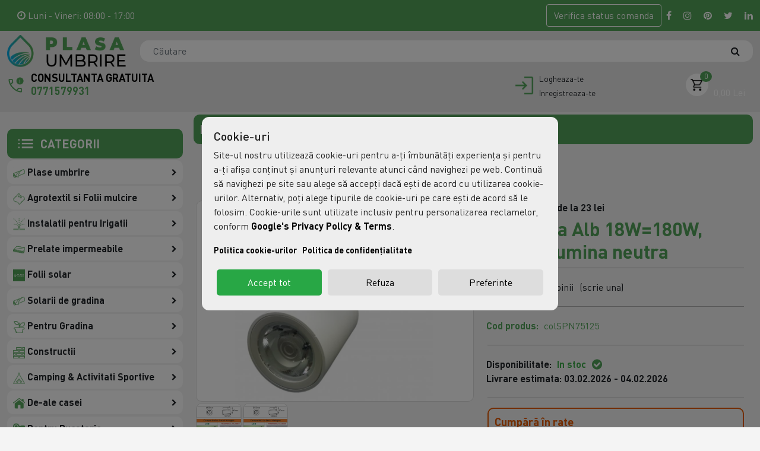

--- FILE ---
content_type: text/html; charset=utf-8
request_url: https://www.plasaumbrire.ro/spot-sina-alb-18w=180w-4000k-lumina-neutra
body_size: 36550
content:
<!DOCTYPE html>
<!--[if IE]><![endif]-->
<!--[if IE 8 ]><html dir="ltr" lang="ro" class="ie8"><![endif]-->
<!--[if IE 9 ]><html dir="ltr" lang="ro" class="ie9"><![endif]-->
<!--[if (gt IE 9)|!(IE)]><!-->
<html dir="ltr" lang="ro">
    <!--<![endif]-->

    <head>
        <meta charset="UTF-8"/>
        <meta name="viewport" content="width=device-width, initial-scale=1">
        <meta http-equiv="X-UA-Compatible" content="IE=edge">
                    <meta name="robots" content="index, follow, max-image-preview:large">
        
        
        <title>Spot Sina Alb 18W=180W, 4000K, lumina neutra - Plasa Umbrire</title>
        <base href="https://www.plasaumbrire.ro/"/>
        
    
                    <meta name="description" content="Spot Sina Alb 18W=180W, 4000K, lumina neutra la pret avantajos ✓ Livrare rapida ✓ Plata online 100% securizata ⭐ PlasaUmbrire.ro"/>
        
                    <meta name="keywords" content="spot sina alb 18w=180w, 4000k, lumina neutra, colspn75124, electrice"/>
                            <meta property="og:title" content="Spot Sina Alb 18W=180W, 4000K, lumina neutra" />
                    <meta property="og:description" content="Simplu și modern având o carcasa&nbsp;&nbsp;neagră din aluminiu, vopsit cu mare precizie, electrostatic și oferind o lumină puternică datorila chi-ului led de inalta calitate, made in TaiwanFlexibil, având brate ajustabile la 360&nbsp;°&nbsp;și deplasabili pe pistă, focalizați oriunde doriți, in orice unghi.Ușor de instalat: plug and play. Doar puneți acest cap în sină, apoi înșu" />
                    <meta property="og:type" content="website" />
                    <meta property="og:url" content="https://www.plasaumbrire.ro/spot-sina-alb-18w=180w-4000k-lumina-neutra" />
                    <meta property="og:site_name" content="www.plasaumbrire.ro/" />
                    <meta property="og:image" content="https://www.plasaumbrire.ro/image/cache/catalog/intersite/076318d2edb995d1f317d6932a26568c.col-200x200-70.jpg" />
                    <meta property="og:image:width" content="200" />
                    <meta property="og:image:height" content="200" />
                    <meta property="twitter:card" content="summary" />
                    <meta property="twitter:title" content="Spot Sina Alb 18W=180W, 4000K, lumina neutra" />
                    <meta property="twitter:site" content="www.plasaumbrire.ro/" />
                    <meta property="twitter:description" content="Simplu și modern având o carcasa&nbsp;&nbsp;neagră din aluminiu, vopsit cu mare precizie, electrostatic și oferind o lumină puternică datorila chi-ului led de inalta calitate, made in TaiwanFlexibil, având brate ajustabile la 360&nbsp;°&nbsp;și deplasabili pe pistă, focalizați oriunde doriți, in orice unghi.Ușor de instalat: plug and play. Doar puneți acest cap în sină, apoi înșu" />
                    <meta property="twitter:image" content="https://www.plasaumbrire.ro/image/cache/catalog/intersite/076318d2edb995d1f317d6932a26568c.col-200x200-70.jpg" />
                    <meta property="twitter:image:alt" content="www.plasaumbrire.ro/" />
        
                    <link href="catalog/view/javascript/bootstrap5/css/bootstrap.min.css" type="text/css" rel="stylesheet" media="screen"/>
                    <link href="catalog/view/javascript/font-awesome/css/font-awesome.min.css" type="text/css" rel="stylesheet" media="screen"/>
                    <link href="catalog/view/javascript/owl/assets/owl.carousel.min.css" type="text/css" rel="stylesheet" media="screen"/>
                    <link href="catalog/view/javascript/owl/assets/owl.theme.default.min.css" type="text/css" rel="stylesheet" media="screen"/>
                    <link href="catalog/view/javascript/jqueryui/jquery-ui.min.css" type="text/css" rel="stylesheet" media="screen"/>
                    <link href="catalog/view/javascript/jqueryui/jquery-ui.structure.min.css" type="text/css" rel="stylesheet" media="screen"/>
                    <link href="catalog/view/javascript/jqueryui/jquery-ui.theme.min.css" type="text/css" rel="stylesheet" media="screen"/>
                    <link href="catalog/view/theme/plasa_umbrire/stylesheet/root.css" type="text/css" rel="stylesheet" media="screen"/>
                    <link href="catalog/view/theme/plasa_umbrire/stylesheet/font.css" type="text/css" rel="stylesheet" media="screen"/>
                    <link href="catalog/view/theme/plasa_umbrire/stylesheet/stylesheet.css" type="text/css" rel="stylesheet" media="screen"/>
                    <link href="catalog/view/theme/plasa_umbrire/stylesheet/header.css" type="text/css" rel="stylesheet" media="screen"/>
                    <link href="catalog/view/theme/plasa_umbrire/stylesheet/footer.css" type="text/css" rel="stylesheet" media="screen"/>
                    <link href="catalog/view/theme/plasa_umbrire/stylesheet/custom.css" type="text/css" rel="stylesheet" media="screen"/>
                    <link href="catalog/view/theme/plasa_umbrire/stylesheet/product_box.css" type="text/css" rel="stylesheet" media="screen"/>
                    <link href="catalog/view/theme/plasa_umbrire/stylesheet/overwrite.css" type="text/css" rel="stylesheet" media="screen"/>
                    <link href="catalog/view/theme/plasa_umbrire/stylesheet/module_featured.css" type="text/css" rel="stylesheet" media="screen"/>
                    <link href="catalog/view/javascript/jquery/magnific/magnific-popup.css" type="text/css" rel="stylesheet" media="screen"/>
                    <link href="catalog/view/javascript/jquery/datetimepicker/bootstrap-datetimepicker.min.css" type="text/css" rel="stylesheet" media="screen"/>
                    <link href="catalog/view/theme/plasa_umbrire/stylesheet/product_product.css" type="text/css" rel="stylesheet" media="screen"/>
                    <link href="catalog/view/theme/plasa_umbrire/stylesheet/itx_categories.css" type="text/css" rel="stylesheet" media="screen"/>
                    <link href="catalog/view/javascript/itx_consent/itx_consent.css" type="text/css" rel="stylesheet" media="screen"/>
                    <link href="catalog/view/theme/plasa_umbrire/stylesheet/responsive_xs.css" type="text/css" rel="stylesheet" media="screen and (max-width: 575px)"/>
                    <link href="catalog/view/theme/plasa_umbrire/stylesheet/responsive_sm.css" type="text/css" rel="stylesheet" media="screen and (min-width: 576px) and (max-width: 767px)"/>
                    <link href="catalog/view/theme/plasa_umbrire/stylesheet/responsive_md.css" type="text/css" rel="stylesheet" media="screen and (min-width: 768px) and (max-width: 991px)"/>
                    <link href="catalog/view/theme/plasa_umbrire/stylesheet/responsive_lg.css" type="text/css" rel="stylesheet" media="screen and (min-width: 992px) and (max-width: 1199px)"/>
                    <link href="catalog/view/theme/plasa_umbrire/stylesheet/responsive_xl.css" type="text/css" rel="stylesheet" media="screen and (min-width: 1200px) and (max-width: 1399px)"/>
                    <link href="catalog/view/theme/plasa_umbrire/stylesheet/responsive_xxl.css" type="text/css" rel="stylesheet" media="screen and (min-width: 1400px) "/>
        
                    <script src="catalog/view/javascript/jquery/jquery-3.6.0.min.js" type="text/javascript"></script>
                    <script src="catalog/view/javascript/bootstrap5/js/bootstrap.bundle.min.js" type="text/javascript"></script>
                    <script src="catalog/view/javascript/jquery.matchHeight.js" type="text/javascript"></script>
                    <script src="catalog/view/javascript/jquery/magnific/jquery.magnific-popup.min.js" type="text/javascript"></script>
                    <script src="catalog/view/javascript/jquery/datetimepicker/moment/moment.min.js" type="text/javascript"></script>
                    <script src="catalog/view/javascript/jquery/datetimepicker/moment/moment-with-locales.min.js" type="text/javascript"></script>
                    <script src="catalog/view/javascript/jquery/datetimepicker/bootstrap-datetimepicker.min.js" type="text/javascript"></script>
                    <script src="catalog/view/javascript/itx_consent/itx_consent.js" type="text/javascript"></script>
                            <link href="https://www.plasaumbrire.ro/spot-sina-alb-18w=180w-4000k-lumina-neutra" rel="canonical"/>
                    <link href="https://www.plasaumbrire.ro/image/catalog/LOGO/fav-plase-100x100.png" rel="icon"/>
                
        <script>
            window.dataLayer = window.dataLayer || [];
            function gtag(){dataLayer.push(arguments); console.log(arguments); }

            // Set default consent to 'denied' as a placeholder
            // Determine actual values based on your own requirements
                            gtag('set', 'url_passthrough', true);
                gtag('consent', 'default', {
                    'ad_storage': 'denied',
                    'ad_user_data': 'denied',
                    'ad_personalization': 'denied',
                    'analytics_storage': 'denied',
                    'functionality_storage': 'denied',
                    'personalization_storage': 'denied',
                    'security_storage': 'granted'
                });
                    </script>

                    <!-- Google Tag Manager -->
<script>(function(w,d,s,l,i){w[l]=w[l]||[];w[l].push({'gtm.start':
new Date().getTime(),event:'gtm.js'});var f=d.getElementsByTagName(s)[0],
j=d.createElement(s),dl=l!='dataLayer'?'&l='+l:'';j.async=true;j.src=
'https://www.googletagmanager.com/gtm.js?id='+i+dl;f.parentNode.insertBefore(j,f);
})(window,document,'script','dataLayer','GTM-MLZ4MQ8');</script>
<!-- End Google Tag Manager -->
            </head>

    <body class="not-homepage plasa_umbrire_body">
                    <!-- Google Tag Manager (noscript) -->
<noscript><iframe src="https://www.googletagmanager.com/ns.html?id=GTM-MLZ4MQ8"
height="0" width="0" style="display:none;visibility:hidden"></iframe></noscript>
<!-- End Google Tag Manager (noscript) -->
        
                        
                <header>
                                    <div class="wide-container header-top header-class-top-not-logged">
                <div class="container">
                    <div class="d-flex header-top-content">
                                                                        <div class="program-container">
                            <p class="mb-0">
                                <i class="fa fa-clock-o mr-1"></i>
                                <span>Luni - Vineri: 08:00 - 17:00</span>
                            </p>
                        </div>
                                                <span class="col d-flex px-1 px-lg-2 verifica-comanda-container">
                            <button type="button" class="btn-order-status btn btn-outlined-white" onclick="GetOrderStatusController.openModal();">Verifica <span class="hide-under-480">status</span> comanda</button>
                        </span>
                                                <div class="social-icons-container">
                            <a href="https://facebook.com" title="Facebook" target="_blank"><i class="fa fa-facebook"></i></a><!--
                            --><a href="https://instagram.com" title="Instagram" target="_blank"><i class="fa fa-instagram"></i></a><!--
                            --><a href="https://pinterest.com" title="Pinterest" target="_blank"><i class="fa fa-pinterest"></i></a><!--
                            --><a href="https://twitter.com" title="Twitter" target="_blank"><i class="fa fa-twitter"></i></a><!--
                            --><!--
                            --><a href="https://linkedin.com" title="LinkedIN" target="_blank"><i class="fa fa-linkedin"></i></a><!--
                            -->                        </div>
                                            </div>
                </div>
            </div>
            <div class="wide-container header-bottom">
                <div class="container">
                    <div class="row align-items-center d-flex align-for-desktop-menu">
                        <div class="mobile-menu-btn-container">
                            <span class="mobile-menu-btn btn">
                                <i class="fa fa-bars" aria-hidden="true"></i>
                            </span>
                        </div>
                        <div class="header-desktop-logo-container d-none d-md-inline-block">
                                                            <a href="https://www.plasaumbrire.ro/" class="header-logo" title="Spot Sina Alb 18W=180W, 4000K, lumina neutra">
                                    <img src="https://www.plasaumbrire.ro/image/catalog/LOGO/logo-plase.png" class="img-fluid" alt="Spot Sina Alb 18W=180W, 4000K, lumina neutra" width="145" height="66" />
                                </a>
                                                    </div>

                        <div class="header-md-logo-container d-inline-block d-md-none">
                                                            <a href="https://www.plasaumbrire.ro/" class="header-logo" title="Spot Sina Alb 18W=180W, 4000K, lumina neutra">
                                    <img src="https://www.plasaumbrire.ro/image/catalog/LOGO/logo-plase.png" class="img-fluid" alt="Spot Sina Alb 18W=180W, 4000K, lumina neutra" width="41" height="19" />
                                </a>
                                                    </div>
                        <div class="header-search-container col-md-auto flex-fill">
                            <div class="header-search">
    <div id="search" class="input-group">
        <input type="text" name="search" value="" placeholder="Căutare" class="form-control"/>
        <span class="input-group-btn">
            <button type="button" class="btn btn-default" aria-label="Căutare">
                <span class="d-none">Căutare </span><i class="fa fa-search"></i>
            </button>
        </span>
    </div>

    <div class="search-error" style="display: none;">Trebuie să introduci minim 3 caractere pentru a putea cauta</div>
</div>

                        </div>
                                                <div class="comenzi-telefonice d-flex">
                            <div class="tel-image-container">
                                <img src="catalog/view/theme/plasa_umbrire/image/phone.png" class="img-fluid" alt="call" width="40" height="40" />
                            </div>
                            <div class="comenzi-telefonice-text">
                                <p class="bold-text">CONSULTANTA GRATUITA</p>
                                <a href="tel:0771579931" class="bold-text">0771579931</a>
                            </div>
                        </div>
                                                                            <div class="header-account-container d-flex">
                                                                <div class="account-image">
                                    <a href="https://www.plasaumbrire.ro/contul-meu">
                                        <img src="catalog/view/theme/plasa_umbrire/image/login.png" class="img-fluid" alt="call" width="40" height="40" />
                                    </a>
                                </div>
                                                                <div class="account-text">
                                    <div>
                                        <a class="fsize-14px lneh-1" href="https://www.plasaumbrire.ro/autentificare">Logheaza-te</a>
                                        <br class="d-none d-md-inline-block" >
                                        <a class="fsize-14px lneh-1" href="https://www.plasaumbrire.ro/creeare-cont">Inregistreaza-te</a>
                                    </div>
                                </div>
                            </div>
                                                                                                                            <div class="header-cart-container">
                            <div id="cart" class="header-cart">
    <a href="https://www.plasaumbrire.ro/cos-de-cumparaturi" class="btn cart-toggle" data-mobile-href="https://www.plasaumbrire.ro/cos-de-cumparaturi">
                <i><img src="catalog/view/theme/plasa_umbrire/image/cart.png" class="img-fluid" alt="call" width="24" height="25" /></i>        <span id="cart-count">0</span>
        <span id="cart-total" class="d-none d-sm-none d-md-none d-lg-inline">0,00 Lei</span>
    </a>
    <div class="cart-dropdown" style="display: none;">
                    <p class="text-center">Cosul dumneavoastra este gol</p>
            </div>
</div>

                        </div>
                    </div>

                    <div class="header-menu-container border-radius-10px">
                        <div class="close-mobile-menu-btn-container">
                            <span class="close-mobile-menu-btn btn"><i class="fa fa-times" aria-hidden="true"></i> <span>Inchide</span></span>
                        </div>
                        
            <a href="https://www.plasaumbrire.ro/despre-noi" title="Despre noi">
            Despre noi
        </a>

                    <a href="https://www.plasaumbrire.ro/Revoluția-prețurilor" title="Revolutia preturilor">
            Revolutia preturilor
        </a>

                    <a href="https://www.plasaumbrire.ro/detalii-livrare" title="Livrare">
            Livrare
        </a>

                    <a href="contact" title="Contact">
            Contact
        </a>

            
                    </div>
                </div>
            </div>
        </header>
                    <div class="list-group container-itx-categories">
    <div class="d-block d-lg-none btn-categories-close-container">
        <button type="button" class="btn d-block d-lg-none w-100 btn-default btn-categories-close" onclick="closeMobileCategoriesMenu();"><i class="fa fa-times" aria-hidden="true"></i> Inchide</button>
        <br />
    </div>
    <div class="title-itx-categories" onclick="clickedOnCategoriesTitle($(this));">
        <img src="catalog/view/theme/plasa_umbrire/image/burger-img.png" alt="Categorii" class="position-left-top-vcenter">
        <span>CATEGORII</span>
    </div>
    <div class="contain-itx-categories-container">
        <ul class="list-itx-categories">
                            <li class="top-category">
                    <a href="https://www.plasaumbrire.ro/plase-umbrire" >
                                                    <span class="cat-img"><img src="https://www.plasaumbrire.ro/image/cache/catalog/category_icons/plasa-umbrire-icon-1000x1000-70.png" /></span>
                                                <span>Plase umbrire</span>
                                                    <span class="position-right-top-vcenter dropdown" onclick="event.stopPropagation();event.preventDefault();clickedOnCategoryDropdownIcon($(this));"><i class="fa fa-chevron-right" aria-hidden="true"></i></span>
                                            </a>
                                            <div class="children-list-container">
                            <ul class="columns3 border-radius-10px">
                                                            <li class="sub-category">
                                    <a href="https://www.plasaumbrire.ro/plase-umbrire/plase-umbrire-40-la-suta" ><span>Plase umbrire 40 la suta</span>
                                                                            </a>
                                    <ul class="child-children-container">
                                                                        </ul>
                                </li>
                                                            <li class="sub-category">
                                    <a href="https://www.plasaumbrire.ro/plase-umbrire/plase-umbrire-55-la-suta" ><span>Plase umbrire 55 la suta</span>
                                                                            </a>
                                    <ul class="child-children-container">
                                                                        </ul>
                                </li>
                                                            <li class="sub-category">
                                    <a href="https://www.plasaumbrire.ro/plase-umbrire/plase-umbrire-75-la-suta" ><span>Plase umbrire 75 la suta</span>
                                                                            </a>
                                    <ul class="child-children-container">
                                                                        </ul>
                                </li>
                                                            <li class="sub-category">
                                    <a href="https://www.plasaumbrire.ro/plase-umbrire/plase-umbrire-95-la-suta" ><span>Plase umbrire 95 la suta</span>
                                                                            </a>
                                    <ul class="child-children-container">
                                                                        </ul>
                                </li>
                                                            <li class="sub-category">
                                    <a href="https://www.plasaumbrire.ro/plase-umbrire/accesorii-plase-umbrire" ><span>Accesorii plase umbrire</span>
                                                                            </a>
                                    <ul class="child-children-container">
                                                                        </ul>
                                </li>
                                                            <li class="sub-category">
                                    <a href="https://www.plasaumbrire.ro/plase-umbrire/plasa-umbrire-dimensiuni-atipice-" ><span>Plasa umbrire - dimensiuni atipice </span>
                                                                            </a>
                                    <ul class="child-children-container">
                                                                        </ul>
                                </li>
                                                        </ul>
                        </div>
                                    </li>
                            <li class="top-category">
                    <a href="https://www.plasaumbrire.ro/agrotextil-si-folii-mulcire" >
                                                    <span class="cat-img"><img src="https://www.plasaumbrire.ro/image/cache/catalog/category_icons/agro-textil-folie-mulcire-icon-1000x1000-70.png" /></span>
                                                <span>Agrotextil si Folii mulcire</span>
                                                    <span class="position-right-top-vcenter dropdown" onclick="event.stopPropagation();event.preventDefault();clickedOnCategoryDropdownIcon($(this));"><i class="fa fa-chevron-right" aria-hidden="true"></i></span>
                                            </a>
                                            <div class="children-list-container">
                            <ul class="columns1 border-radius-10px">
                                                            <li class="sub-category">
                                    <a href="https://www.plasaumbrire.ro/agrotextil-si-folii-mulcire/agrotextil-dimensiuni-atipice-" ><span>Agrotextil - Dimensiuni atipice </span>
                                                                            </a>
                                    <ul class="child-children-container">
                                                                        </ul>
                                </li>
                                                            <li class="sub-category">
                                    <a href="https://www.plasaumbrire.ro/agrotextil-si-folii-mulcire/agrotextil-100-grmp" ><span>Agrotextil 100 GR/MP</span>
                                                                            </a>
                                    <ul class="child-children-container">
                                                                        </ul>
                                </li>
                                                            <li class="sub-category">
                                    <a href="https://www.plasaumbrire.ro/agrotextil-si-folii-mulcire/agrotextil-90-grmp" ><span>Agrotextil 90 GR/MP</span>
                                                                            </a>
                                    <ul class="child-children-container">
                                                                        </ul>
                                </li>
                                                            <li class="sub-category">
                                    <a href="https://www.plasaumbrire.ro/agrotextil-si-folii-mulcire/cuie-fixare-folie-mulcire-si-agrotextil" ><span>Cuie fixare folie mulcire si agrotextil</span>
                                                                            </a>
                                    <ul class="child-children-container">
                                                                        </ul>
                                </li>
                                                            <li class="sub-category">
                                    <a href="https://www.plasaumbrire.ro/agrotextil-si-folii-mulcire/folie-mulcire" ><span>Folie mulcire</span>
                                                                            </a>
                                    <ul class="child-children-container">
                                                                        </ul>
                                </li>
                                                        </ul>
                        </div>
                                    </li>
                            <li class="top-category">
                    <a href="https://www.plasaumbrire.ro/sisteme-si-accesorii-irigatii" >
                                                    <span class="cat-img"><img src="https://www.plasaumbrire.ro/image/cache/catalog/category_icons/sisteme-si-accesorii-irigatii-icon-1000x1000-70.png" /></span>
                                                <span>Instalatii pentru Irigatii</span>
                                                    <span class="position-right-top-vcenter dropdown" onclick="event.stopPropagation();event.preventDefault();clickedOnCategoryDropdownIcon($(this));"><i class="fa fa-chevron-right" aria-hidden="true"></i></span>
                                            </a>
                                            <div class="children-list-container">
                            <ul class="columns3 border-radius-10px">
                                                            <li class="sub-category">
                                    <a href="https://www.plasaumbrire.ro/sisteme-si-accesorii-irigatii/benzi-picurare" ><span>Benzi picurare</span>
                                                                            </a>
                                    <ul class="child-children-container">
                                                                        </ul>
                                </li>
                                                            <li class="sub-category">
                                    <a href="https://www.plasaumbrire.ro/sisteme-si-accesorii-irigatii/furtunuri-tuburi-picurare" ><span>Furtunuri / Tuburi picurare</span>
                                                                            </a>
                                    <ul class="child-children-container">
                                                                        </ul>
                                </li>
                                                            <li class="sub-category">
                                    <a href="https://www.plasaumbrire.ro/sisteme-si-accesorii-irigatii/filtre-irigatii" ><span>Filtre irigatii</span>
                                                                            </a>
                                    <ul class="child-children-container">
                                                                        </ul>
                                </li>
                                                            <li class="sub-category">
                                    <a href="https://www.plasaumbrire.ro/sisteme-si-accesorii-irigatii/accesorii-si-conectica-tub-picurare" ><span>Accesorii si conectica Tub picurare</span>
                                                                                    <span class="position-right-top-vcenter dropdown" onclick="event.stopPropagation();event.preventDefault();clickedOnSubCategoryDropdownIcon($(this));"><i class="fa fa-chevron-right" aria-hidden="true"></i></span>
                                                                            </a>
                                    <ul class="child-children-container">
                                                                                                                        <li class="sub-sub-category">
                                                <a href="https://www.plasaumbrire.ro/sisteme-si-accesorii-irigatii/accesorii-si-conectica-tub-picurare/alte-accesorii-furtun-tub-picurare" >&nbsp;&nbsp;&nbsp;-
                                                    <span>Alte accesorii furtun (tub ) picurare</span>
                                                </a>
                                            </li>
                                                                                    <li class="sub-sub-category">
                                                <a href="https://www.plasaumbrire.ro/sisteme-si-accesorii-irigatii/accesorii-si-conectica-tub-picurare/carlige-fixare-furtun-picurare" >&nbsp;&nbsp;&nbsp;-
                                                    <span>Carlige fixare furtun picurare</span>
                                                </a>
                                            </li>
                                                                                    <li class="sub-sub-category">
                                                <a href="https://www.plasaumbrire.ro/sisteme-si-accesorii-irigatii/accesorii-si-conectica-tub-picurare/coturi-tub-picurare" >&nbsp;&nbsp;&nbsp;-
                                                    <span>Coturi tub picurare</span>
                                                </a>
                                            </li>
                                                                                    <li class="sub-sub-category">
                                                <a href="https://www.plasaumbrire.ro/sisteme-si-accesorii-irigatii/accesorii-si-conectica-tub-picurare/dopuri-furtun-picurare" >&nbsp;&nbsp;&nbsp;-
                                                    <span>Dopuri furtun picurare</span>
                                                </a>
                                            </li>
                                                                                    <li class="sub-sub-category">
                                                <a href="https://www.plasaumbrire.ro/sisteme-si-accesorii-irigatii/accesorii-si-conectica-tub-picurare/duze-picurare" >&nbsp;&nbsp;&nbsp;-
                                                    <span>Duze picurare </span>
                                                </a>
                                            </li>
                                                                                    <li class="sub-sub-category">
                                                <a href="https://www.plasaumbrire.ro/sisteme-si-accesorii-irigatii/accesorii-si-conectica-tub-picurare/freze-robineti-picurare" >&nbsp;&nbsp;&nbsp;-
                                                    <span>Freze robineti picurare</span>
                                                </a>
                                            </li>
                                                                                    <li class="sub-sub-category">
                                                <a href="https://www.plasaumbrire.ro/sisteme-si-accesorii-irigatii/accesorii-si-conectica-tub-picurare/garnituri-robineti-tub-picurare" >&nbsp;&nbsp;&nbsp;-
                                                    <span>Garnituri robineti tub picurare</span>
                                                </a>
                                            </li>
                                                                                    <li class="sub-sub-category">
                                                <a href="https://www.plasaumbrire.ro/sisteme-si-accesorii-irigatii/accesorii-si-conectica-tub-picurare/mufe-furtun-picurare" >&nbsp;&nbsp;&nbsp;-
                                                    <span>Mufe furtun picurare</span>
                                                </a>
                                            </li>
                                                                                    <li class="sub-sub-category">
                                                <a href="https://www.plasaumbrire.ro/sisteme-si-accesorii-irigatii/accesorii-si-conectica-tub-picurare/robineti-furtun-picurare-tub-picurare" >&nbsp;&nbsp;&nbsp;-
                                                    <span>Robineti furtun picurare (tub picurare)</span>
                                                </a>
                                            </li>
                                                                                    <li class="sub-sub-category">
                                                <a href="https://www.plasaumbrire.ro/sisteme-si-accesorii-irigatii/accesorii-si-conectica-tub-picurare/teuri-furtun-picurare" >&nbsp;&nbsp;&nbsp;-
                                                    <span>Teuri furtun picurare</span>
                                                </a>
                                            </li>
                                                                                                                </ul>
                                </li>
                                                            <li class="sub-category">
                                    <a href="https://www.plasaumbrire.ro/sisteme-si-accesorii-irigatii/fitinguri-si-accesorii-banda" ><span>Fitinguri si Accesorii Banda</span>
                                                                                    <span class="position-right-top-vcenter dropdown" onclick="event.stopPropagation();event.preventDefault();clickedOnSubCategoryDropdownIcon($(this));"><i class="fa fa-chevron-right" aria-hidden="true"></i></span>
                                                                            </a>
                                    <ul class="child-children-container">
                                                                                                                        <li class="sub-sub-category">
                                                <a href="https://www.plasaumbrire.ro/sisteme-si-accesorii-irigatii/fitinguri-si-accesorii-banda/alte-accesorii-banda-picurare" >&nbsp;&nbsp;&nbsp;-
                                                    <span>Alte accesorii banda picurare</span>
                                                </a>
                                            </li>
                                                                                    <li class="sub-sub-category">
                                                <a href="https://www.plasaumbrire.ro/sisteme-si-accesorii-irigatii/fitinguri-si-accesorii-banda/dopuri-banda-picurare" >&nbsp;&nbsp;&nbsp;-
                                                    <span>Dopuri banda picurare</span>
                                                </a>
                                            </li>
                                                                                    <li class="sub-sub-category">
                                                <a href="https://www.plasaumbrire.ro/sisteme-si-accesorii-irigatii/fitinguri-si-accesorii-banda/mufe-banda-picurare" >&nbsp;&nbsp;&nbsp;-
                                                    <span>Mufe banda picurare</span>
                                                </a>
                                            </li>
                                                                                    <li class="sub-sub-category">
                                                <a href="https://www.plasaumbrire.ro/sisteme-si-accesorii-irigatii/fitinguri-si-accesorii-banda/robineti-banda-picurare" >&nbsp;&nbsp;&nbsp;-
                                                    <span>Robineti banda picurare</span>
                                                </a>
                                            </li>
                                                                                                                </ul>
                                </li>
                                                            <li class="sub-category">
                                    <a href="https://www.plasaumbrire.ro/sisteme-si-accesorii-irigatii/accesorii-bazin-ibc" ><span>Accesorii Bazin IBC</span>
                                                                            </a>
                                    <ul class="child-children-container">
                                                                        </ul>
                                </li>
                                                            <li class="sub-category">
                                    <a href="https://www.plasaumbrire.ro/sisteme-si-accesorii-irigatii/accesorii-aripa-de-ploaie" ><span>Accesorii aripa de ploaie</span>
                                                                            </a>
                                    <ul class="child-children-container">
                                                                        </ul>
                                </li>
                                                            <li class="sub-category">
                                    <a href="https://www.plasaumbrire.ro/sisteme-si-accesorii-irigatii/fitinguri-pehd-compresiune" ><span>Fitinguri (PEHD) compresiune</span>
                                                                                    <span class="position-right-top-vcenter dropdown" onclick="event.stopPropagation();event.preventDefault();clickedOnSubCategoryDropdownIcon($(this));"><i class="fa fa-chevron-right" aria-hidden="true"></i></span>
                                                                            </a>
                                    <ul class="child-children-container">
                                                                                                                        <li class="sub-sub-category">
                                                <a href="https://www.plasaumbrire.ro/sisteme-si-accesorii-irigatii/fitinguri-pehd-compresiune/accesorii-compatibile-tevi-pehd" >&nbsp;&nbsp;&nbsp;-
                                                    <span>Accesorii compatibile tevi PEHD</span>
                                                </a>
                                            </li>
                                                                                    <li class="sub-sub-category">
                                                <a href="https://www.plasaumbrire.ro/sisteme-si-accesorii-irigatii/fitinguri-pehd-compresiune/chei-strangere-fitinguri-pehd" >&nbsp;&nbsp;&nbsp;-
                                                    <span>Chei strangere fitinguri PEHD</span>
                                                </a>
                                            </li>
                                                                                    <li class="sub-sub-category">
                                                <a href="https://www.plasaumbrire.ro/sisteme-si-accesorii-irigatii/fitinguri-pehd-compresiune/coliere-bransare-apa-teava-pehd" >&nbsp;&nbsp;&nbsp;-
                                                    <span>Coliere bransare apa (teava PEHD)</span>
                                                </a>
                                            </li>
                                                                                    <li class="sub-sub-category">
                                                <a href="https://www.plasaumbrire.ro/sisteme-si-accesorii-irigatii/fitinguri-pehd-compresiune/coturi-pehd-compresiune" >&nbsp;&nbsp;&nbsp;-
                                                    <span>Coturi (PEHD) compresiune</span>
                                                </a>
                                            </li>
                                                                                    <li class="sub-sub-category">
                                                <a href="https://www.plasaumbrire.ro/sisteme-si-accesorii-irigatii/fitinguri-pehd-compresiune/dopuri-pehd-compresiune" >&nbsp;&nbsp;&nbsp;-
                                                    <span>Dopuri (PEHD) compresiune</span>
                                                </a>
                                            </li>
                                                                                    <li class="sub-sub-category">
                                                <a href="https://www.plasaumbrire.ro/sisteme-si-accesorii-irigatii/fitinguri-pehd-compresiune/mufe-pehd-compresiune" >&nbsp;&nbsp;&nbsp;-
                                                    <span>Mufe (PEHD) compresiune</span>
                                                </a>
                                            </li>
                                                                                    <li class="sub-sub-category">
                                                <a href="https://www.plasaumbrire.ro/sisteme-si-accesorii-irigatii/fitinguri-pehd-compresiune/nipluri-pehd-compresiune" >&nbsp;&nbsp;&nbsp;-
                                                    <span>Nipluri (PEHD) compresiune</span>
                                                </a>
                                            </li>
                                                                                    <li class="sub-sub-category">
                                                <a href="https://www.plasaumbrire.ro/sisteme-si-accesorii-irigatii/fitinguri-pehd-compresiune/racorduri-pehd-compresiune" >&nbsp;&nbsp;&nbsp;-
                                                    <span>Racorduri (PEHD) compresiune</span>
                                                </a>
                                            </li>
                                                                                    <li class="sub-sub-category">
                                                <a href="https://www.plasaumbrire.ro/sisteme-si-accesorii-irigatii/fitinguri-pehd-compresiune/robineti-pehd-apa-compresiune" >&nbsp;&nbsp;&nbsp;-
                                                    <span>Robineti PEHD apa (compresiune)</span>
                                                </a>
                                            </li>
                                                                                    <li class="sub-sub-category">
                                                <a href="https://www.plasaumbrire.ro/sisteme-si-accesorii-irigatii/fitinguri-pehd-compresiune/teuri-pehd-compresiune" >&nbsp;&nbsp;&nbsp;-
                                                    <span>Teuri (PEHD) compresiune</span>
                                                </a>
                                            </li>
                                                                                    <li class="sub-sub-category">
                                                <a href="https://www.plasaumbrire.ro/sisteme-si-accesorii-irigatii/fitinguri-pehd-compresiune/tevi-pehd-pentru-apa" >&nbsp;&nbsp;&nbsp;-
                                                    <span>Tevi PEHD pentru apa</span>
                                                </a>
                                            </li>
                                                                                                                </ul>
                                </li>
                                                            <li class="sub-category">
                                    <a href="https://www.plasaumbrire.ro/sisteme-si-accesorii-irigatii/cutii-electrovane-si-camine" ><span>Cutii electrovane si camine</span>
                                                                            </a>
                                    <ul class="child-children-container">
                                                                        </ul>
                                </li>
                                                            <li class="sub-category">
                                    <a href="https://www.plasaumbrire.ro/sisteme-si-accesorii-irigatii/electrovane" ><span>Electrovane</span>
                                                                            </a>
                                    <ul class="child-children-container">
                                                                        </ul>
                                </li>
                                                            <li class="sub-category">
                                    <a href="https://www.plasaumbrire.ro/sisteme-si-accesorii-irigatii/fitinguri-si-accesorii-furtun-" ><span>Fitinguri si accesorii furtun </span>
                                                                            </a>
                                    <ul class="child-children-container">
                                                                        </ul>
                                </li>
                                                            <li class="sub-category">
                                    <a href="https://www.plasaumbrire.ro/sisteme-si-accesorii-irigatii/furtun-si-accesorii-layflat" ><span>Furtun si Accesorii Layflat</span>
                                                                            </a>
                                    <ul class="child-children-container">
                                                                        </ul>
                                </li>
                                                            <li class="sub-category">
                                    <a href="https://www.plasaumbrire.ro/sisteme-si-accesorii-irigatii/furtunuri-tuburi-picurare-premium" ><span>Furtunuri / Tuburi picurare PREMIUM</span>
                                                                            </a>
                                    <ul class="child-children-container">
                                                                        </ul>
                                </li>
                                                            <li class="sub-category">
                                    <a href="https://www.plasaumbrire.ro/sisteme-si-accesorii-irigatii/furtunuri-gradina" ><span>Furtunuri gradina</span>
                                                                            </a>
                                    <ul class="child-children-container">
                                                                        </ul>
                                </li>
                                                            <li class="sub-category">
                                    <a href="https://www.plasaumbrire.ro/sisteme-si-accesorii-irigatii/kituri-irigare-cu-banda-picurare" ><span>Kituri irigare cu banda picurare</span>
                                                                            </a>
                                    <ul class="child-children-container">
                                                                        </ul>
                                </li>
                                                            <li class="sub-category">
                                    <a href="https://www.plasaumbrire.ro/sisteme-si-accesorii-irigatii/kituri-irigare-cu-furtun-tub-picurare" ><span>Kituri irigare cu furtun / tub picurare</span>
                                                                            </a>
                                    <ul class="child-children-container">
                                                                        </ul>
                                </li>
                                                            <li class="sub-category">
                                    <a href="https://www.plasaumbrire.ro/sisteme-si-accesorii-irigatii/pompe-motopompe-si-hidrofoare" ><span>Pompe, motopompe si hidrofoare</span>
                                                                                    <span class="position-right-top-vcenter dropdown" onclick="event.stopPropagation();event.preventDefault();clickedOnSubCategoryDropdownIcon($(this));"><i class="fa fa-chevron-right" aria-hidden="true"></i></span>
                                                                            </a>
                                    <ul class="child-children-container">
                                                                                                                        <li class="sub-sub-category">
                                                <a href="https://www.plasaumbrire.ro/sisteme-si-accesorii-irigatii/pompe-motopompe-si-hidrofoare/accesorii-hidrofor" >&nbsp;&nbsp;&nbsp;-
                                                    <span>Accesorii Hidrofor</span>
                                                </a>
                                            </li>
                                                                                    <li class="sub-sub-category">
                                                <a href="https://www.plasaumbrire.ro/sisteme-si-accesorii-irigatii/pompe-motopompe-si-hidrofoare/accesorii-pompe-si-motopompe" >&nbsp;&nbsp;&nbsp;-
                                                    <span>Accesorii pompe si motopompe </span>
                                                </a>
                                            </li>
                                                                                    <li class="sub-sub-category">
                                                <a href="https://www.plasaumbrire.ro/sisteme-si-accesorii-irigatii/pompe-motopompe-si-hidrofoare/pompe-apa-curata-" >&nbsp;&nbsp;&nbsp;-
                                                    <span>Pompe apa curata </span>
                                                </a>
                                            </li>
                                                                                    <li class="sub-sub-category">
                                                <a href="https://www.plasaumbrire.ro/sisteme-si-accesorii-irigatii/pompe-motopompe-si-hidrofoare/pompe-recirculare-apa-" >&nbsp;&nbsp;&nbsp;-
                                                    <span>Pompe Recirculare Apa </span>
                                                </a>
                                            </li>
                                                                                    <li class="sub-sub-category">
                                                <a href="https://www.plasaumbrire.ro/sisteme-si-accesorii-irigatii/pompe-motopompe-si-hidrofoare/pompe-submersibile" >&nbsp;&nbsp;&nbsp;-
                                                    <span>Pompe Submersibile</span>
                                                </a>
                                            </li>
                                                                                                                </ul>
                                </li>
                                                        </ul>
                        </div>
                                    </li>
                            <li class="top-category">
                    <a href="https://www.plasaumbrire.ro/prelate-cu-inele" >
                                                    <span class="cat-img"><img src="https://www.plasaumbrire.ro/image/cache/catalog/category_icons/prelate-cu-inele-icon-1000x1000-70.png" /></span>
                                                <span>Prelate impermeabile</span>
                                                    <span class="position-right-top-vcenter dropdown" onclick="event.stopPropagation();event.preventDefault();clickedOnCategoryDropdownIcon($(this));"><i class="fa fa-chevron-right" aria-hidden="true"></i></span>
                                            </a>
                                            <div class="children-list-container">
                            <ul class="columns1 border-radius-10px">
                                                            <li class="sub-category">
                                    <a href="https://www.plasaumbrire.ro/prelate-cu-inele/prelate-impermeabile-130-gmp" ><span>Prelate impermeabile 130 G/MP</span>
                                                                            </a>
                                    <ul class="child-children-container">
                                                                        </ul>
                                </li>
                                                            <li class="sub-category">
                                    <a href="https://www.plasaumbrire.ro/prelate-cu-inele/prelate-impermeabile-150-gmp" ><span>Prelate impermeabile 150 G/MP</span>
                                                                            </a>
                                    <ul class="child-children-container">
                                                                        </ul>
                                </li>
                                                            <li class="sub-category">
                                    <a href="https://www.plasaumbrire.ro/prelate-cu-inele/prelate-impermeabile-165-gmp" ><span>Prelate impermeabile 165 G/MP</span>
                                                                            </a>
                                    <ul class="child-children-container">
                                                                        </ul>
                                </li>
                                                            <li class="sub-category">
                                    <a href="https://www.plasaumbrire.ro/prelate-cu-inele/prelate-impermeabile-175-gmp" ><span>Prelate impermeabile 175 G/MP</span>
                                                                            </a>
                                    <ul class="child-children-container">
                                                                        </ul>
                                </li>
                                                            <li class="sub-category">
                                    <a href="https://www.plasaumbrire.ro/prelate-cu-inele/prelate-impermeabile-185-gmp" ><span>Prelate impermeabile 185 G/MP</span>
                                                                            </a>
                                    <ul class="child-children-container">
                                                                        </ul>
                                </li>
                                                            <li class="sub-category">
                                    <a href="https://www.plasaumbrire.ro/prelate-cu-inele/prelate-impermeabile-225-gmp" ><span>Prelate impermeabile 225 G/MP</span>
                                                                            </a>
                                    <ul class="child-children-container">
                                                                        </ul>
                                </li>
                                                            <li class="sub-category">
                                    <a href="https://www.plasaumbrire.ro/prelate-cu-inele/prelate-impermeabile-80-gmp" ><span>Prelate impermeabile 80 G/MP</span>
                                                                            </a>
                                    <ul class="child-children-container">
                                                                        </ul>
                                </li>
                                                        </ul>
                        </div>
                                    </li>
                            <li class="top-category">
                    <a href="https://www.plasaumbrire.ro/folii-solar" >
                                                    <span class="cat-img"><img src="catalog/view/theme/plasa_umbrire/image/no-image-placeholder.png" /></span>
                                                <span>Folii solar</span>
                                                    <span class="position-right-top-vcenter dropdown" onclick="event.stopPropagation();event.preventDefault();clickedOnCategoryDropdownIcon($(this));"><i class="fa fa-chevron-right" aria-hidden="true"></i></span>
                                            </a>
                                            <div class="children-list-container">
                            <ul class="columns1 border-radius-10px">
                                                            <li class="sub-category">
                                    <a href="https://www.plasaumbrire.ro/folii-solar/benzi-adezive-scotch-reparatie-folie-solar" ><span>Benzi adezive (Scotch) reparatie folie solar</span>
                                                                            </a>
                                    <ul class="child-children-container">
                                                                        </ul>
                                </li>
                                                            <li class="sub-category">
                                    <a href="https://www.plasaumbrire.ro/folii-solar/folii-solar-150-microni" ><span>Folii solar 150 microni</span>
                                                                            </a>
                                    <ul class="child-children-container">
                                                                        </ul>
                                </li>
                                                            <li class="sub-category">
                                    <a href="https://www.plasaumbrire.ro/folii-solar/folii-solar-180-microni" ><span>Folii solar 180 microni</span>
                                                                            </a>
                                    <ul class="child-children-container">
                                                                        </ul>
                                </li>
                                                        </ul>
                        </div>
                                    </li>
                            <li class="top-category">
                    <a href="https://www.plasaumbrire.ro/solarii-de-gradina" >
                                                    <span class="cat-img"><img src="https://www.plasaumbrire.ro/image/cache/catalog/category_icons/plasa-umbrire-icon-1000x1000-70.png" /></span>
                                                <span>Solarii de gradina</span>
                                                    <span class="position-right-top-vcenter dropdown" onclick="event.stopPropagation();event.preventDefault();clickedOnCategoryDropdownIcon($(this));"><i class="fa fa-chevron-right" aria-hidden="true"></i></span>
                                            </a>
                                            <div class="children-list-container">
                            <ul class="columns1 border-radius-10px">
                                                            <li class="sub-category">
                                    <a href="https://www.plasaumbrire.ro/solarii-de-gradina/sisteme-protectie-solarii" ><span>Sisteme protectie solarii</span>
                                                                            </a>
                                    <ul class="child-children-container">
                                                                        </ul>
                                </li>
                                                            <li class="sub-category">
                                    <a href="https://www.plasaumbrire.ro/solarii-de-gradina/solarii-gradina-profesionale" ><span>Solarii gradina profesionale</span>
                                                                            </a>
                                    <ul class="child-children-container">
                                                                        </ul>
                                </li>
                                                            <li class="sub-category">
                                    <a href="https://www.plasaumbrire.ro/solarii-de-gradina/solarii-legume-standard-" ><span>Solarii legume standard </span>
                                                                            </a>
                                    <ul class="child-children-container">
                                                                        </ul>
                                </li>
                                                        </ul>
                        </div>
                                    </li>
                            <li class="top-category">
                    <a href="https://www.plasaumbrire.ro/pentru-gradina" >
                                                    <span class="cat-img"><img src="https://www.plasaumbrire.ro/image/cache/catalog/category_icons/gradinarit-icon-1000x1000-70.png" /></span>
                                                <span>Pentru Gradina</span>
                                                    <span class="position-right-top-vcenter dropdown" onclick="event.stopPropagation();event.preventDefault();clickedOnCategoryDropdownIcon($(this));"><i class="fa fa-chevron-right" aria-hidden="true"></i></span>
                                            </a>
                                            <div class="children-list-container">
                            <ul class="columns2 border-radius-10px">
                                                            <li class="sub-category">
                                    <a href="https://www.plasaumbrire.ro/pentru-gradina/diverse-gradina" ><span>Diverse gradina</span>
                                                                                    <span class="position-right-top-vcenter dropdown" onclick="event.stopPropagation();event.preventDefault();clickedOnSubCategoryDropdownIcon($(this));"><i class="fa fa-chevron-right" aria-hidden="true"></i></span>
                                                                            </a>
                                    <ul class="child-children-container">
                                                                                                                        <li class="sub-sub-category">
                                                <a href="https://www.plasaumbrire.ro/pentru-gradina/diverse-gradina/accesorii-amp-hrana-animale-" >&nbsp;&nbsp;&nbsp;-
                                                    <span>Accesorii &amp; hrana animale </span>
                                                </a>
                                            </li>
                                                                                    <li class="sub-sub-category">
                                                <a href="https://www.plasaumbrire.ro/pentru-gradina/diverse-gradina/cauciucuri-camere-aer-roti-pentru-roaba" >&nbsp;&nbsp;&nbsp;-
                                                    <span>Cauciucuri, Camere aer, Roti pentru Roaba</span>
                                                </a>
                                            </li>
                                                                                    <li class="sub-sub-category">
                                                <a href="https://www.plasaumbrire.ro/pentru-gradina/diverse-gradina/consumabile-masini-gradinarit" >&nbsp;&nbsp;&nbsp;-
                                                    <span>Consumabile masini gradinarit</span>
                                                </a>
                                            </li>
                                                                                    <li class="sub-sub-category">
                                                <a href="https://www.plasaumbrire.ro/pentru-gradina/diverse-gradina/decoratiuni-gradina-" >&nbsp;&nbsp;&nbsp;-
                                                    <span>Decoratiuni gradina </span>
                                                </a>
                                            </li>
                                                                                    <li class="sub-sub-category">
                                                <a href="https://www.plasaumbrire.ro/pentru-gradina/diverse-gradina/foarfeci-fierastraie-si-topoare-" >&nbsp;&nbsp;&nbsp;-
                                                    <span>Foarfeci, fierastraie si topoare </span>
                                                </a>
                                            </li>
                                                                                    <li class="sub-sub-category">
                                                <a href="https://www.plasaumbrire.ro/pentru-gradina/diverse-gradina/lopeti-greble-si-unelte-de-sapat" >&nbsp;&nbsp;&nbsp;-
                                                    <span>Lopeti, greble si unelte de sapat</span>
                                                </a>
                                            </li>
                                                                                    <li class="sub-sub-category">
                                                <a href="https://www.plasaumbrire.ro/pentru-gradina/diverse-gradina/paravane-si-garduri-" >&nbsp;&nbsp;&nbsp;-
                                                    <span>Paravane si garduri </span>
                                                </a>
                                            </li>
                                                                                    <li class="sub-sub-category">
                                                <a href="https://www.plasaumbrire.ro/pentru-gradina/diverse-gradina/pavilioane-si-umbrele-gradina-" >&nbsp;&nbsp;&nbsp;-
                                                    <span>Pavilioane si umbrele gradina </span>
                                                </a>
                                            </li>
                                                                                                                </ul>
                                </li>
                                                            <li class="sub-category">
                                    <a href="https://www.plasaumbrire.ro/pentru-gradina/ghivece-jardiniere-si-accesorii-" ><span>Ghivece Jardiniere si Accesorii </span>
                                                                                    <span class="position-right-top-vcenter dropdown" onclick="event.stopPropagation();event.preventDefault();clickedOnSubCategoryDropdownIcon($(this));"><i class="fa fa-chevron-right" aria-hidden="true"></i></span>
                                                                            </a>
                                    <ul class="child-children-container">
                                                                                                                        <li class="sub-sub-category">
                                                <a href="https://www.plasaumbrire.ro/pentru-gradina/ghivece-jardiniere-si-accesorii-/accesorii-ghivece" >&nbsp;&nbsp;&nbsp;-
                                                    <span>Accesorii ghivece</span>
                                                </a>
                                            </li>
                                                                                    <li class="sub-sub-category">
                                                <a href="https://www.plasaumbrire.ro/pentru-gradina/ghivece-jardiniere-si-accesorii-/ghivece-" >&nbsp;&nbsp;&nbsp;-
                                                    <span>Ghivece </span>
                                                </a>
                                            </li>
                                                                                    <li class="sub-sub-category">
                                                <a href="https://www.plasaumbrire.ro/pentru-gradina/ghivece-jardiniere-si-accesorii-/jardiniere" >&nbsp;&nbsp;&nbsp;-
                                                    <span>Jardiniere</span>
                                                </a>
                                            </li>
                                                                                    <li class="sub-sub-category">
                                                <a href="https://www.plasaumbrire.ro/pentru-gradina/ghivece-jardiniere-si-accesorii-/pamant-pentru-plante" >&nbsp;&nbsp;&nbsp;-
                                                    <span>Pamant pentru plante</span>
                                                </a>
                                            </li>
                                                                                    <li class="sub-sub-category">
                                                <a href="https://www.plasaumbrire.ro/pentru-gradina/ghivece-jardiniere-si-accesorii-/tavi-alveolare" >&nbsp;&nbsp;&nbsp;-
                                                    <span>Tavi alveolare</span>
                                                </a>
                                            </li>
                                                                                                                </ul>
                                </li>
                                                            <li class="sub-category">
                                    <a href="https://www.plasaumbrire.ro/pentru-gradina/insecticide-otravuri-obolani" ><span>Insecticide - Otravuri Șobolani</span>
                                                                                    <span class="position-right-top-vcenter dropdown" onclick="event.stopPropagation();event.preventDefault();clickedOnSubCategoryDropdownIcon($(this));"><i class="fa fa-chevron-right" aria-hidden="true"></i></span>
                                                                            </a>
                                    <ul class="child-children-container">
                                                                                                                        <li class="sub-sub-category">
                                                <a href="https://www.plasaumbrire.ro/pentru-gradina/insecticide-otravuri-obolani/aparate-si-pastile-tantari" >&nbsp;&nbsp;&nbsp;-
                                                    <span>Aparate si pastile tantari</span>
                                                </a>
                                            </li>
                                                                                    <li class="sub-sub-category">
                                                <a href="https://www.plasaumbrire.ro/pentru-gradina/insecticide-otravuri-obolani/otrava-sobolani-si-capcane" >&nbsp;&nbsp;&nbsp;-
                                                    <span>Otrava sobolani si capcane</span>
                                                </a>
                                            </li>
                                                                                    <li class="sub-sub-category">
                                                <a href="https://www.plasaumbrire.ro/pentru-gradina/insecticide-otravuri-obolani/solutii-gandaci-amp-mute" >&nbsp;&nbsp;&nbsp;-
                                                    <span>Solutii Gandaci &amp; Muște</span>
                                                </a>
                                            </li>
                                                                                    <li class="sub-sub-category">
                                                <a href="https://www.plasaumbrire.ro/pentru-gradina/insecticide-otravuri-obolani/spray-insecte" >&nbsp;&nbsp;&nbsp;-
                                                    <span>Spray insecte</span>
                                                </a>
                                            </li>
                                                                                                                </ul>
                                </li>
                                                            <li class="sub-category">
                                    <a href="https://www.plasaumbrire.ro/pentru-gradina/panze-sfori-si-cordeline" ><span>Panze, sfori si cordeline</span>
                                                                                    <span class="position-right-top-vcenter dropdown" onclick="event.stopPropagation();event.preventDefault();clickedOnSubCategoryDropdownIcon($(this));"><i class="fa fa-chevron-right" aria-hidden="true"></i></span>
                                                                            </a>
                                    <ul class="child-children-container">
                                                                                                                        <li class="sub-sub-category">
                                                <a href="https://www.plasaumbrire.ro/pentru-gradina/panze-sfori-si-cordeline/chinga" >&nbsp;&nbsp;&nbsp;-
                                                    <span>Chinga</span>
                                                </a>
                                            </li>
                                                                                    <li class="sub-sub-category">
                                                <a href="https://www.plasaumbrire.ro/pentru-gradina/panze-sfori-si-cordeline/panza-de-iuta-" >&nbsp;&nbsp;&nbsp;-
                                                    <span>Panza de Iuta </span>
                                                </a>
                                            </li>
                                                                                    <li class="sub-sub-category">
                                                <a href="https://www.plasaumbrire.ro/pentru-gradina/panze-sfori-si-cordeline/sfoara-balotat" >&nbsp;&nbsp;&nbsp;-
                                                    <span>Sfoara balotat</span>
                                                </a>
                                            </li>
                                                                                    <li class="sub-sub-category">
                                                <a href="https://www.plasaumbrire.ro/pentru-gradina/panze-sfori-si-cordeline/sfoara-de-iuta" >&nbsp;&nbsp;&nbsp;-
                                                    <span>Sfoara de Iuta</span>
                                                </a>
                                            </li>
                                                                                    <li class="sub-sub-category">
                                                <a href="https://www.plasaumbrire.ro/pentru-gradina/panze-sfori-si-cordeline/sfoara-de-rufe-" >&nbsp;&nbsp;&nbsp;-
                                                    <span>Sfoara de rufe </span>
                                                </a>
                                            </li>
                                                                                    <li class="sub-sub-category">
                                                <a href="https://www.plasaumbrire.ro/pentru-gradina/panze-sfori-si-cordeline/sfoara-nylon-" >&nbsp;&nbsp;&nbsp;-
                                                    <span>Sfoara nylon </span>
                                                </a>
                                            </li>
                                                                                    <li class="sub-sub-category">
                                                <a href="https://www.plasaumbrire.ro/pentru-gradina/panze-sfori-si-cordeline/sfoara-palisat" >&nbsp;&nbsp;&nbsp;-
                                                    <span>Sfoara palisat</span>
                                                </a>
                                            </li>
                                                                                    <li class="sub-sub-category">
                                                <a href="https://www.plasaumbrire.ro/pentru-gradina/panze-sfori-si-cordeline/sfoara-rafie-" >&nbsp;&nbsp;&nbsp;-
                                                    <span>Sfoara rafie </span>
                                                </a>
                                            </li>
                                                                                                                </ul>
                                </li>
                                                            <li class="sub-category">
                                    <a href="https://www.plasaumbrire.ro/pentru-gradina/produse-intretinerea-plantelor-" ><span>Produse intretinerea plantelor </span>
                                                                                    <span class="position-right-top-vcenter dropdown" onclick="event.stopPropagation();event.preventDefault();clickedOnSubCategoryDropdownIcon($(this));"><i class="fa fa-chevron-right" aria-hidden="true"></i></span>
                                                                            </a>
                                    <ul class="child-children-container">
                                                                                                                        <li class="sub-sub-category">
                                                <a href="https://www.plasaumbrire.ro/pentru-gradina/produse-intretinerea-plantelor-/araci-si-suporturi-plante-" >&nbsp;&nbsp;&nbsp;-
                                                    <span>Araci si suporturi plante </span>
                                                </a>
                                            </li>
                                                                                    <li class="sub-sub-category">
                                                <a href="https://www.plasaumbrire.ro/pentru-gradina/produse-intretinerea-plantelor-/folie-antiinghet" >&nbsp;&nbsp;&nbsp;-
                                                    <span>Folie antiinghet</span>
                                                </a>
                                            </li>
                                                                                    <li class="sub-sub-category">
                                                <a href="https://www.plasaumbrire.ro/pentru-gradina/produse-intretinerea-plantelor-/ingrasaminte" >&nbsp;&nbsp;&nbsp;-
                                                    <span>Ingrasaminte</span>
                                                </a>
                                            </li>
                                                                                    <li class="sub-sub-category">
                                                <a href="https://www.plasaumbrire.ro/pentru-gradina/produse-intretinerea-plantelor-/plase-de-castraveti-si-anti-pasari" >&nbsp;&nbsp;&nbsp;-
                                                    <span>Plase de castraveti si anti-pasari</span>
                                                </a>
                                            </li>
                                                                                    <li class="sub-sub-category">
                                                <a href="https://www.plasaumbrire.ro/pentru-gradina/produse-intretinerea-plantelor-/pompa-de-stropit" >&nbsp;&nbsp;&nbsp;-
                                                    <span>Pompa de Stropit</span>
                                                </a>
                                            </li>
                                                                                    <li class="sub-sub-category">
                                                <a href="https://www.plasaumbrire.ro/pentru-gradina/produse-intretinerea-plantelor-/stropitori-gradina-" >&nbsp;&nbsp;&nbsp;-
                                                    <span>Stropitori gradina </span>
                                                </a>
                                            </li>
                                                                                                                </ul>
                                </li>
                                                            <li class="sub-category">
                                    <a href="https://www.plasaumbrire.ro/pentru-gradina/saci-" ><span>Saci </span>
                                                                                    <span class="position-right-top-vcenter dropdown" onclick="event.stopPropagation();event.preventDefault();clickedOnSubCategoryDropdownIcon($(this));"><i class="fa fa-chevron-right" aria-hidden="true"></i></span>
                                                                            </a>
                                    <ul class="child-children-container">
                                                                                                                        <li class="sub-sub-category">
                                                <a href="https://www.plasaumbrire.ro/pentru-gradina/saci-/saci-big-bags-" >&nbsp;&nbsp;&nbsp;-
                                                    <span>Saci Big Bags </span>
                                                </a>
                                            </li>
                                                                                    <li class="sub-sub-category">
                                                <a href="https://www.plasaumbrire.ro/pentru-gradina/saci-/saci-de-iuta-" >&nbsp;&nbsp;&nbsp;-
                                                    <span>Saci de Iuta </span>
                                                </a>
                                            </li>
                                                                                    <li class="sub-sub-category">
                                                <a href="https://www.plasaumbrire.ro/pentru-gradina/saci-/saci-de-rafie-" >&nbsp;&nbsp;&nbsp;-
                                                    <span>Saci de Rafie </span>
                                                </a>
                                            </li>
                                                                                    <li class="sub-sub-category">
                                                <a href="https://www.plasaumbrire.ro/pentru-gradina/saci-/saci-folie-" >&nbsp;&nbsp;&nbsp;-
                                                    <span>Saci folie </span>
                                                </a>
                                            </li>
                                                                                    <li class="sub-sub-category">
                                                <a href="https://www.plasaumbrire.ro/pentru-gradina/saci-/saci-menajeri-" >&nbsp;&nbsp;&nbsp;-
                                                    <span>Saci Menajeri </span>
                                                </a>
                                            </li>
                                                                                                                </ul>
                                </li>
                                                        </ul>
                        </div>
                                    </li>
                            <li class="top-category">
                    <a href="https://www.plasaumbrire.ro/constructii" >
                                                    <span class="cat-img"><img src="https://www.plasaumbrire.ro/image/cache/catalog/category_icons/constructii-icon-1000x1000-70.png" /></span>
                                                <span>Constructii</span>
                                                    <span class="position-right-top-vcenter dropdown" onclick="event.stopPropagation();event.preventDefault();clickedOnCategoryDropdownIcon($(this));"><i class="fa fa-chevron-right" aria-hidden="true"></i></span>
                                            </a>
                                            <div class="children-list-container">
                            <ul class="columns2 border-radius-10px">
                                                            <li class="sub-category">
                                    <a href="https://www.plasaumbrire.ro/constructii/copertine-marchize" ><span>Copertine (marchize)</span>
                                                                            </a>
                                    <ul class="child-children-container">
                                                                        </ul>
                                </li>
                                                            <li class="sub-category">
                                    <a href="https://www.plasaumbrire.ro/constructii/feronerie-si-accesorii" ><span>Feronerie si accesorii</span>
                                                                                    <span class="position-right-top-vcenter dropdown" onclick="event.stopPropagation();event.preventDefault();clickedOnSubCategoryDropdownIcon($(this));"><i class="fa fa-chevron-right" aria-hidden="true"></i></span>
                                                                            </a>
                                    <ul class="child-children-container">
                                                                                                                        <li class="sub-sub-category">
                                                <a href="https://www.plasaumbrire.ro/constructii/feronerie-si-accesorii/balamale" >&nbsp;&nbsp;&nbsp;-
                                                    <span>Balamale</span>
                                                </a>
                                            </li>
                                                                                    <li class="sub-sub-category">
                                                <a href="https://www.plasaumbrire.ro/constructii/feronerie-si-accesorii/carabine-coliere-si-belciuge" >&nbsp;&nbsp;&nbsp;-
                                                    <span>Carabine, Coliere si Belciuge</span>
                                                </a>
                                            </li>
                                                                                    <li class="sub-sub-category">
                                                <a href="https://www.plasaumbrire.ro/constructii/feronerie-si-accesorii/coltare-metalice" >&nbsp;&nbsp;&nbsp;-
                                                    <span>Coltare Metalice</span>
                                                </a>
                                            </li>
                                                                                    <li class="sub-sub-category">
                                                <a href="https://www.plasaumbrire.ro/constructii/feronerie-si-accesorii/lacate" >&nbsp;&nbsp;&nbsp;-
                                                    <span>Lacate</span>
                                                </a>
                                            </li>
                                                                                    <li class="sub-sub-category">
                                                <a href="https://www.plasaumbrire.ro/constructii/feronerie-si-accesorii/lanturi" >&nbsp;&nbsp;&nbsp;-
                                                    <span>Lanturi</span>
                                                </a>
                                            </li>
                                                                                    <li class="sub-sub-category">
                                                <a href="https://www.plasaumbrire.ro/constructii/feronerie-si-accesorii/suporti-fixare-stalpi" >&nbsp;&nbsp;&nbsp;-
                                                    <span>Suporti Fixare Stalpi</span>
                                                </a>
                                            </li>
                                                                                                                </ul>
                                </li>
                                                            <li class="sub-category">
                                    <a href="https://www.plasaumbrire.ro/constructii/materiale-constructii-" ><span>Materiale constructii </span>
                                                                                    <span class="position-right-top-vcenter dropdown" onclick="event.stopPropagation();event.preventDefault();clickedOnSubCategoryDropdownIcon($(this));"><i class="fa fa-chevron-right" aria-hidden="true"></i></span>
                                                                            </a>
                                    <ul class="child-children-container">
                                                                                                                        <li class="sub-sub-category">
                                                <a href="https://www.plasaumbrire.ro/constructii/materiale-constructii-/diverse-pentru-constructii-" >&nbsp;&nbsp;&nbsp;-
                                                    <span>Diverse pentru constructii </span>
                                                </a>
                                            </li>
                                                                                    <li class="sub-sub-category">
                                                <a href="https://www.plasaumbrire.ro/constructii/materiale-constructii-/echipamente-protectia-muncii" >&nbsp;&nbsp;&nbsp;-
                                                    <span>Echipamente protectia muncii</span>
                                                </a>
                                            </li>
                                                                                    <li class="sub-sub-category">
                                                <a href="https://www.plasaumbrire.ro/constructii/materiale-constructii-/pentru-rigips" >&nbsp;&nbsp;&nbsp;-
                                                    <span>Pentru rigips</span>
                                                </a>
                                            </li>
                                                                                    <li class="sub-sub-category">
                                                <a href="https://www.plasaumbrire.ro/constructii/materiale-constructii-/plite-usi-soba-si-burlane" >&nbsp;&nbsp;&nbsp;-
                                                    <span>Plite Usi Soba si Burlane</span>
                                                </a>
                                            </li>
                                                                                    <li class="sub-sub-category">
                                                <a href="https://www.plasaumbrire.ro/constructii/materiale-constructii-/sanitare-" >&nbsp;&nbsp;&nbsp;-
                                                    <span>Sanitare </span>
                                                </a>
                                            </li>
                                                                                    <li class="sub-sub-category">
                                                <a href="https://www.plasaumbrire.ro/constructii/materiale-constructii-/solutii-tehnice" >&nbsp;&nbsp;&nbsp;-
                                                    <span>Solutii tehnice</span>
                                                </a>
                                            </li>
                                                                                                                </ul>
                                </li>
                                                            <li class="sub-category">
                                    <a href="https://www.plasaumbrire.ro/constructii/scari-de-lucru-" ><span>Scari de lucru </span>
                                                                            </a>
                                    <ul class="child-children-container">
                                                                        </ul>
                                </li>
                                                            <li class="sub-category">
                                    <a href="https://www.plasaumbrire.ro/constructii/scule-de-mana" ><span>Scule de Mana</span>
                                                                                    <span class="position-right-top-vcenter dropdown" onclick="event.stopPropagation();event.preventDefault();clickedOnSubCategoryDropdownIcon($(this));"><i class="fa fa-chevron-right" aria-hidden="true"></i></span>
                                                                            </a>
                                    <ul class="child-children-container">
                                                                                                                        <li class="sub-sub-category">
                                                <a href="https://www.plasaumbrire.ro/constructii/scule-de-mana/accesorii-bricolaj-electric-" >&nbsp;&nbsp;&nbsp;-
                                                    <span>Accesorii Bricolaj Electric </span>
                                                </a>
                                            </li>
                                                                                    <li class="sub-sub-category">
                                                <a href="https://www.plasaumbrire.ro/constructii/scule-de-mana/chei-fixe-si-reglabile-" >&nbsp;&nbsp;&nbsp;-
                                                    <span>Chei fixe si reglabile </span>
                                                </a>
                                            </li>
                                                                                    <li class="sub-sub-category">
                                                <a href="https://www.plasaumbrire.ro/constructii/scule-de-mana/clesti-patenti-si-ciocane" >&nbsp;&nbsp;&nbsp;-
                                                    <span>Clesti Patenti si Ciocane</span>
                                                </a>
                                            </li>
                                                                                    <li class="sub-sub-category">
                                                <a href="https://www.plasaumbrire.ro/constructii/scule-de-mana/unelte-pentru-finisaj-" >&nbsp;&nbsp;&nbsp;-
                                                    <span>Unelte pentru Finisaj </span>
                                                </a>
                                            </li>
                                                                                    <li class="sub-sub-category">
                                                <a href="https://www.plasaumbrire.ro/constructii/scule-de-mana/unelte-pentru-vopsit-" >&nbsp;&nbsp;&nbsp;-
                                                    <span>Unelte pentru Vopsit </span>
                                                </a>
                                            </li>
                                                                                                                </ul>
                                </li>
                                                        </ul>
                        </div>
                                    </li>
                            <li class="top-category">
                    <a href="https://www.plasaumbrire.ro/camping-amp-activitati-sportive-" >
                                                    <span class="cat-img"><img src="https://www.plasaumbrire.ro/image/cache/catalog/category_icons/camping-activitati-sportive-icon-1000x1000-70.png" /></span>
                                                <span>Camping &amp; Activitati Sportive</span>
                                                    <span class="position-right-top-vcenter dropdown" onclick="event.stopPropagation();event.preventDefault();clickedOnCategoryDropdownIcon($(this));"><i class="fa fa-chevron-right" aria-hidden="true"></i></span>
                                            </a>
                                            <div class="children-list-container">
                            <ul class="columns2 border-radius-10px">
                                                            <li class="sub-category">
                                    <a href="https://www.plasaumbrire.ro/camping-amp-activitati-sportive-/arzatoare-pe-gaz-" ><span>Arzatoare pe gaz </span>
                                                                                    <span class="position-right-top-vcenter dropdown" onclick="event.stopPropagation();event.preventDefault();clickedOnSubCategoryDropdownIcon($(this));"><i class="fa fa-chevron-right" aria-hidden="true"></i></span>
                                                                            </a>
                                    <ul class="child-children-container">
                                                                                                                        <li class="sub-sub-category">
                                                <a href="https://www.plasaumbrire.ro/camping-amp-activitati-sportive-/arzatoare-pe-gaz-/aragaze" >&nbsp;&nbsp;&nbsp;-
                                                    <span>Aragaze</span>
                                                </a>
                                            </li>
                                                                                    <li class="sub-sub-category">
                                                <a href="https://www.plasaumbrire.ro/camping-amp-activitati-sportive-/arzatoare-pe-gaz-/arzatoare-pirostrii" >&nbsp;&nbsp;&nbsp;-
                                                    <span>Arzatoare / Pirostrii</span>
                                                </a>
                                            </li>
                                                                                    <li class="sub-sub-category">
                                                <a href="https://www.plasaumbrire.ro/camping-amp-activitati-sportive-/arzatoare-pe-gaz-/arzatoare-de-porc" >&nbsp;&nbsp;&nbsp;-
                                                    <span>Arzatoare de Porc</span>
                                                </a>
                                            </li>
                                                                                    <li class="sub-sub-category">
                                                <a href="https://www.plasaumbrire.ro/camping-amp-activitati-sportive-/arzatoare-pe-gaz-/brichete-amp-tuburi-de-gaz" >&nbsp;&nbsp;&nbsp;-
                                                    <span>Brichete &amp; Tuburi de Gaz</span>
                                                </a>
                                            </li>
                                                                                    <li class="sub-sub-category">
                                                <a href="https://www.plasaumbrire.ro/camping-amp-activitati-sportive-/arzatoare-pe-gaz-/butelii-gaz-camping-voiaj-" >&nbsp;&nbsp;&nbsp;-
                                                    <span>Butelii Gaz Camping - Voiaj </span>
                                                </a>
                                            </li>
                                                                                    <li class="sub-sub-category">
                                                <a href="https://www.plasaumbrire.ro/camping-amp-activitati-sportive-/arzatoare-pe-gaz-/incalzitoare-pe-gaz-" >&nbsp;&nbsp;&nbsp;-
                                                    <span>Incalzitoare pe gaz </span>
                                                </a>
                                            </li>
                                                                                                                </ul>
                                </li>
                                                            <li class="sub-category">
                                    <a href="https://www.plasaumbrire.ro/camping-amp-activitati-sportive-/ciclism-" ><span>Ciclism </span>
                                                                                    <span class="position-right-top-vcenter dropdown" onclick="event.stopPropagation();event.preventDefault();clickedOnSubCategoryDropdownIcon($(this));"><i class="fa fa-chevron-right" aria-hidden="true"></i></span>
                                                                            </a>
                                    <ul class="child-children-container">
                                                                                                                        <li class="sub-sub-category">
                                                <a href="https://www.plasaumbrire.ro/camping-amp-activitati-sportive-/ciclism-/accesorii-biciclete" >&nbsp;&nbsp;&nbsp;-
                                                    <span>Accesorii Biciclete</span>
                                                </a>
                                            </li>
                                                                                    <li class="sub-sub-category">
                                                <a href="https://www.plasaumbrire.ro/camping-amp-activitati-sportive-/ciclism-/camere-aer-bicicleta" >&nbsp;&nbsp;&nbsp;-
                                                    <span>Camere Aer Bicicleta</span>
                                                </a>
                                            </li>
                                                                                    <li class="sub-sub-category">
                                                <a href="https://www.plasaumbrire.ro/camping-amp-activitati-sportive-/ciclism-/cauciucuri-bicicleta" >&nbsp;&nbsp;&nbsp;-
                                                    <span>Cauciucuri Bicicleta</span>
                                                </a>
                                            </li>
                                                                                                                </ul>
                                </li>
                                                            <li class="sub-category">
                                    <a href="https://www.plasaumbrire.ro/camping-amp-activitati-sportive-/diverse-camping" ><span>Diverse Camping</span>
                                                                                    <span class="position-right-top-vcenter dropdown" onclick="event.stopPropagation();event.preventDefault();clickedOnSubCategoryDropdownIcon($(this));"><i class="fa fa-chevron-right" aria-hidden="true"></i></span>
                                                                            </a>
                                    <ul class="child-children-container">
                                                                                                                        <li class="sub-sub-category">
                                                <a href="https://www.plasaumbrire.ro/camping-amp-activitati-sportive-/diverse-camping/accesorii-camping-" >&nbsp;&nbsp;&nbsp;-
                                                    <span>Accesorii camping </span>
                                                </a>
                                            </li>
                                                                                    <li class="sub-sub-category">
                                                <a href="https://www.plasaumbrire.ro/camping-amp-activitati-sportive-/diverse-camping/perne-voiaj-" >&nbsp;&nbsp;&nbsp;-
                                                    <span>Perne Voiaj </span>
                                                </a>
                                            </li>
                                                                                                                </ul>
                                </li>
                                                            <li class="sub-category">
                                    <a href="https://www.plasaumbrire.ro/camping-amp-activitati-sportive-/gratare-camping" ><span>Gratare camping</span>
                                                                                    <span class="position-right-top-vcenter dropdown" onclick="event.stopPropagation();event.preventDefault();clickedOnSubCategoryDropdownIcon($(this));"><i class="fa fa-chevron-right" aria-hidden="true"></i></span>
                                                                            </a>
                                    <ul class="child-children-container">
                                                                                                                        <li class="sub-sub-category">
                                                <a href="https://www.plasaumbrire.ro/camping-amp-activitati-sportive-/gratare-camping/accesorii-pentru-gratar" >&nbsp;&nbsp;&nbsp;-
                                                    <span>Accesorii pentru gratar</span>
                                                </a>
                                            </li>
                                                                                    <li class="sub-sub-category">
                                                <a href="https://www.plasaumbrire.ro/camping-amp-activitati-sportive-/gratare-camping/gratar-tip-disc-" >&nbsp;&nbsp;&nbsp;-
                                                    <span>Gratar tip disc </span>
                                                </a>
                                            </li>
                                                                                    <li class="sub-sub-category">
                                                <a href="https://www.plasaumbrire.ro/camping-amp-activitati-sportive-/gratare-camping/gratare" >&nbsp;&nbsp;&nbsp;-
                                                    <span>Gratare</span>
                                                </a>
                                            </li>
                                                                                                                </ul>
                                </li>
                                                            <li class="sub-category">
                                    <a href="https://www.plasaumbrire.ro/camping-amp-activitati-sportive-/lazi-frigorifice-portabile" ><span>Lazi frigorifice portabile</span>
                                                                            </a>
                                    <ul class="child-children-container">
                                                                        </ul>
                                </li>
                                                            <li class="sub-category">
                                    <a href="https://www.plasaumbrire.ro/camping-amp-activitati-sportive-/moto" ><span>Moto</span>
                                                                                    <span class="position-right-top-vcenter dropdown" onclick="event.stopPropagation();event.preventDefault();clickedOnSubCategoryDropdownIcon($(this));"><i class="fa fa-chevron-right" aria-hidden="true"></i></span>
                                                                            </a>
                                    <ul class="child-children-container">
                                                                                                                        <li class="sub-sub-category">
                                                <a href="https://www.plasaumbrire.ro/camping-amp-activitati-sportive-/moto/camere-aer-moto-" >&nbsp;&nbsp;&nbsp;-
                                                    <span>Camere Aer Moto </span>
                                                </a>
                                            </li>
                                                                                    <li class="sub-sub-category">
                                                <a href="https://www.plasaumbrire.ro/camping-amp-activitati-sportive-/moto/cauciucuri-moto" >&nbsp;&nbsp;&nbsp;-
                                                    <span>Cauciucuri Moto</span>
                                                </a>
                                            </li>
                                                                                    <li class="sub-sub-category">
                                                <a href="https://www.plasaumbrire.ro/camping-amp-activitati-sportive-/moto/cauciucuri-si-camere-atv-" >&nbsp;&nbsp;&nbsp;-
                                                    <span>Cauciucuri si Camere ATV </span>
                                                </a>
                                            </li>
                                                                                                                </ul>
                                </li>
                                                        </ul>
                        </div>
                                    </li>
                            <li class="top-category">
                    <a href="https://www.plasaumbrire.ro/pentru-casa" >
                                                    <span class="cat-img"><img src="https://www.plasaumbrire.ro/image/cache/catalog/category_icons/casa-icon-1000x1000-70.png" /></span>
                                                <span>De-ale casei </span>
                                                    <span class="position-right-top-vcenter dropdown" onclick="event.stopPropagation();event.preventDefault();clickedOnCategoryDropdownIcon($(this));"><i class="fa fa-chevron-right" aria-hidden="true"></i></span>
                                            </a>
                                            <div class="children-list-container">
                            <ul class="columns2 border-radius-10px">
                                                            <li class="sub-category">
                                    <a href="https://www.plasaumbrire.ro/pentru-casa/articole-depozitare" ><span>Articole Depozitare</span>
                                                                                    <span class="position-right-top-vcenter dropdown" onclick="event.stopPropagation();event.preventDefault();clickedOnSubCategoryDropdownIcon($(this));"><i class="fa fa-chevron-right" aria-hidden="true"></i></span>
                                                                            </a>
                                    <ul class="child-children-container">
                                                                                                                        <li class="sub-sub-category">
                                                <a href="https://www.plasaumbrire.ro/pentru-casa/articole-depozitare/organizare-pantofi-imbracaminte-" >&nbsp;&nbsp;&nbsp;-
                                                    <span>Organizare Pantofi / Imbracaminte </span>
                                                </a>
                                            </li>
                                                                                    <li class="sub-sub-category">
                                                <a href="https://www.plasaumbrire.ro/pentru-casa/articole-depozitare/organizare-si-depozitare-" >&nbsp;&nbsp;&nbsp;-
                                                    <span>Organizare si Depozitare </span>
                                                </a>
                                            </li>
                                                                                    <li class="sub-sub-category">
                                                <a href="https://www.plasaumbrire.ro/pentru-casa/articole-depozitare/umerase" >&nbsp;&nbsp;&nbsp;-
                                                    <span>Umerase</span>
                                                </a>
                                            </li>
                                                                                                                </ul>
                                </li>
                                                            <li class="sub-category">
                                    <a href="https://www.plasaumbrire.ro/pentru-casa/artizanat-traditional" ><span>Artizanat traditional</span>
                                                                                    <span class="position-right-top-vcenter dropdown" onclick="event.stopPropagation();event.preventDefault();clickedOnSubCategoryDropdownIcon($(this));"><i class="fa fa-chevron-right" aria-hidden="true"></i></span>
                                                                            </a>
                                    <ul class="child-children-container">
                                                                                                                        <li class="sub-sub-category">
                                                <a href="https://www.plasaumbrire.ro/pentru-casa/artizanat-traditional/candele-din-ipsos" >&nbsp;&nbsp;&nbsp;-
                                                    <span>Candele din ipsos</span>
                                                </a>
                                            </li>
                                                                                    <li class="sub-sub-category">
                                                <a href="https://www.plasaumbrire.ro/pentru-casa/artizanat-traditional/decoratiuni-gradina" >&nbsp;&nbsp;&nbsp;-
                                                    <span>Decoratiuni gradina</span>
                                                </a>
                                            </li>
                                                                                    <li class="sub-sub-category">
                                                <a href="https://www.plasaumbrire.ro/pentru-casa/artizanat-traditional/obiecte-decorative" >&nbsp;&nbsp;&nbsp;-
                                                    <span>Obiecte decorative</span>
                                                </a>
                                            </li>
                                                                                    <li class="sub-sub-category">
                                                <a href="https://www.plasaumbrire.ro/pentru-casa/artizanat-traditional/platouri-traditionale-servire" >&nbsp;&nbsp;&nbsp;-
                                                    <span>Platouri traditionale servire</span>
                                                </a>
                                            </li>
                                                                                    <li class="sub-sub-category">
                                                <a href="https://www.plasaumbrire.ro/pentru-casa/artizanat-traditional/servire-si-depozitare-vinuri" >&nbsp;&nbsp;&nbsp;-
                                                    <span>Servire si depozitare vinuri</span>
                                                </a>
                                            </li>
                                                                                    <li class="sub-sub-category">
                                                <a href="https://www.plasaumbrire.ro/pentru-casa/artizanat-traditional/suport-traditional-pahare" >&nbsp;&nbsp;&nbsp;-
                                                    <span>Suport traditional pahare</span>
                                                </a>
                                            </li>
                                                                                                                </ul>
                                </li>
                                                            <li class="sub-category">
                                    <a href="https://www.plasaumbrire.ro/pentru-casa/decoratiuni-amp-menaj-" ><span>Decoratiuni &amp; Menaj </span>
                                                                                    <span class="position-right-top-vcenter dropdown" onclick="event.stopPropagation();event.preventDefault();clickedOnSubCategoryDropdownIcon($(this));"><i class="fa fa-chevron-right" aria-hidden="true"></i></span>
                                                                            </a>
                                    <ul class="child-children-container">
                                                                                                                        <li class="sub-sub-category">
                                                <a href="https://www.plasaumbrire.ro/pentru-casa/decoratiuni-amp-menaj-/ambalaje-si-accesorii-pentru-ambalare" >&nbsp;&nbsp;&nbsp;-
                                                    <span>Ambalaje si accesorii pentru ambalare</span>
                                                </a>
                                            </li>
                                                                                    <li class="sub-sub-category">
                                                <a href="https://www.plasaumbrire.ro/pentru-casa/decoratiuni-amp-menaj-/balsam-amp-parfum-rufe-" >&nbsp;&nbsp;&nbsp;-
                                                    <span>Balsam &amp; Parfum rufe </span>
                                                </a>
                                            </li>
                                                                                    <li class="sub-sub-category">
                                                <a href="https://www.plasaumbrire.ro/pentru-casa/decoratiuni-amp-menaj-/decoratiuni-interioare-" >&nbsp;&nbsp;&nbsp;-
                                                    <span>Decoratiuni Interioare </span>
                                                </a>
                                            </li>
                                                                                    <li class="sub-sub-category">
                                                <a href="https://www.plasaumbrire.ro/pentru-casa/decoratiuni-amp-menaj-/foarfeca-de-tuns-" >&nbsp;&nbsp;&nbsp;-
                                                    <span>Foarfeca de tuns </span>
                                                </a>
                                            </li>
                                                                                    <li class="sub-sub-category">
                                                <a href="https://www.plasaumbrire.ro/pentru-casa/decoratiuni-amp-menaj-/lumanari-si-candele-" >&nbsp;&nbsp;&nbsp;-
                                                    <span>Lumanari si Candele </span>
                                                </a>
                                            </li>
                                                                                    <li class="sub-sub-category">
                                                <a href="https://www.plasaumbrire.ro/pentru-casa/decoratiuni-amp-menaj-/tapet-3d-autoadeziv-" >&nbsp;&nbsp;&nbsp;-
                                                    <span>Tapet 3D autoadeziv </span>
                                                </a>
                                            </li>
                                                                                    <li class="sub-sub-category">
                                                <a href="https://www.plasaumbrire.ro/pentru-casa/decoratiuni-amp-menaj-/uz-casnic" >&nbsp;&nbsp;&nbsp;-
                                                    <span>Uz casnic</span>
                                                </a>
                                            </li>
                                                                                                                </ul>
                                </li>
                                                            <li class="sub-category">
                                    <a href="https://www.plasaumbrire.ro/pentru-casa/intretinere-locuinta" ><span>Intretinere locuinta</span>
                                                                                    <span class="position-right-top-vcenter dropdown" onclick="event.stopPropagation();event.preventDefault();clickedOnSubCategoryDropdownIcon($(this));"><i class="fa fa-chevron-right" aria-hidden="true"></i></span>
                                                                            </a>
                                    <ul class="child-children-container">
                                                                                                                        <li class="sub-sub-category">
                                                <a href="https://www.plasaumbrire.ro/pentru-casa/intretinere-locuinta/aparate-de-curatat-scame-" >&nbsp;&nbsp;&nbsp;-
                                                    <span>Aparate de Curatat Scame </span>
                                                </a>
                                            </li>
                                                                                    <li class="sub-sub-category">
                                                <a href="https://www.plasaumbrire.ro/pentru-casa/intretinere-locuinta/cosuri-de-gunoi-" >&nbsp;&nbsp;&nbsp;-
                                                    <span>Cosuri de gunoi </span>
                                                </a>
                                            </li>
                                                                                    <li class="sub-sub-category">
                                                <a href="https://www.plasaumbrire.ro/pentru-casa/intretinere-locuinta/cosuri-de-rufe-" >&nbsp;&nbsp;&nbsp;-
                                                    <span>Cosuri de Rufe </span>
                                                </a>
                                            </li>
                                                                                    <li class="sub-sub-category">
                                                <a href="https://www.plasaumbrire.ro/pentru-casa/intretinere-locuinta/maturi-mopuri-si-galeti-" >&nbsp;&nbsp;&nbsp;-
                                                    <span>Maturi, Mopuri si Galeti </span>
                                                </a>
                                            </li>
                                                                                    <li class="sub-sub-category">
                                                <a href="https://www.plasaumbrire.ro/pentru-casa/intretinere-locuinta/mese-de-calcat-" >&nbsp;&nbsp;&nbsp;-
                                                    <span>Mese de Calcat </span>
                                                </a>
                                            </li>
                                                                                    <li class="sub-sub-category">
                                                <a href="https://www.plasaumbrire.ro/pentru-casa/intretinere-locuinta/uscatoare-de-rufe-" >&nbsp;&nbsp;&nbsp;-
                                                    <span>Uscatoare de Rufe </span>
                                                </a>
                                            </li>
                                                                                                                </ul>
                                </li>
                                                            <li class="sub-category">
                                    <a href="https://www.plasaumbrire.ro/pentru-casa/pentru-copii" ><span>Pentru copii</span>
                                                                                    <span class="position-right-top-vcenter dropdown" onclick="event.stopPropagation();event.preventDefault();clickedOnSubCategoryDropdownIcon($(this));"><i class="fa fa-chevron-right" aria-hidden="true"></i></span>
                                                                            </a>
                                    <ul class="child-children-container">
                                                                                                                        <li class="sub-sub-category">
                                                <a href="https://www.plasaumbrire.ro/pentru-casa/pentru-copii/articole-plaja-" >&nbsp;&nbsp;&nbsp;-
                                                    <span>Articole plaja </span>
                                                </a>
                                            </li>
                                                                                    <li class="sub-sub-category">
                                                <a href="https://www.plasaumbrire.ro/pentru-casa/pentru-copii/camera-copilului-" >&nbsp;&nbsp;&nbsp;-
                                                    <span>Camera Copilului </span>
                                                </a>
                                            </li>
                                                                                    <li class="sub-sub-category">
                                                <a href="https://www.plasaumbrire.ro/pentru-casa/pentru-copii/covorase-de-joaca-" >&nbsp;&nbsp;&nbsp;-
                                                    <span>Covorase de joaca </span>
                                                </a>
                                            </li>
                                                                                    <li class="sub-sub-category">
                                                <a href="https://www.plasaumbrire.ro/pentru-casa/pentru-copii/leagane-copii-" >&nbsp;&nbsp;&nbsp;-
                                                    <span>Leagane copii </span>
                                                </a>
                                            </li>
                                                                                    <li class="sub-sub-category">
                                                <a href="https://www.plasaumbrire.ro/pentru-casa/pentru-copii/masinute-si-triciclete" >&nbsp;&nbsp;&nbsp;-
                                                    <span>Masinute si triciclete</span>
                                                </a>
                                            </li>
                                                                                    <li class="sub-sub-category">
                                                <a href="https://www.plasaumbrire.ro/pentru-casa/pentru-copii/scaune-de-masa-bebe" >&nbsp;&nbsp;&nbsp;-
                                                    <span>Scaune de masa bebe</span>
                                                </a>
                                            </li>
                                                                                                                </ul>
                                </li>
                                                            <li class="sub-category">
                                    <a href="https://www.plasaumbrire.ro/pentru-casa/produse-terasa" ><span>Produse Terasa </span>
                                                                                    <span class="position-right-top-vcenter dropdown" onclick="event.stopPropagation();event.preventDefault();clickedOnSubCategoryDropdownIcon($(this));"><i class="fa fa-chevron-right" aria-hidden="true"></i></span>
                                                                            </a>
                                    <ul class="child-children-container">
                                                                                                                        <li class="sub-sub-category">
                                                <a href="https://www.plasaumbrire.ro/pentru-casa/produse-terasa/decoratiuni-terasa" >&nbsp;&nbsp;&nbsp;-
                                                    <span>Decoratiuni Terasa</span>
                                                </a>
                                            </li>
                                                                                    <li class="sub-sub-category">
                                                <a href="https://www.plasaumbrire.ro/pentru-casa/produse-terasa/folie-terasa" >&nbsp;&nbsp;&nbsp;-
                                                    <span>Folie Terasa</span>
                                                </a>
                                            </li>
                                                                                    <li class="sub-sub-category">
                                                <a href="https://www.plasaumbrire.ro/pentru-casa/produse-terasa/mese" >&nbsp;&nbsp;&nbsp;-
                                                    <span>Mese</span>
                                                </a>
                                            </li>
                                                                                    <li class="sub-sub-category">
                                                <a href="https://www.plasaumbrire.ro/pentru-casa/produse-terasa/scaune" >&nbsp;&nbsp;&nbsp;-
                                                    <span>Scaune</span>
                                                </a>
                                            </li>
                                                                                    <li class="sub-sub-category">
                                                <a href="https://www.plasaumbrire.ro/pentru-casa/produse-terasa/seturi-mese-si-scaune-" >&nbsp;&nbsp;&nbsp;-
                                                    <span>Seturi Mese si Scaune </span>
                                                </a>
                                            </li>
                                                                                    <li class="sub-sub-category">
                                                <a href="https://www.plasaumbrire.ro/pentru-casa/produse-terasa/sisteme-incalzire-" >&nbsp;&nbsp;&nbsp;-
                                                    <span>Sisteme incalzire </span>
                                                </a>
                                            </li>
                                                                                                                </ul>
                                </li>
                                                            <li class="sub-category">
                                    <a href="https://www.plasaumbrire.ro/pentru-casa/recipiente-plastic-amp-sticla-" ><span>Recipiente Plastic &amp; Sticla </span>
                                                                                    <span class="position-right-top-vcenter dropdown" onclick="event.stopPropagation();event.preventDefault();clickedOnSubCategoryDropdownIcon($(this));"><i class="fa fa-chevron-right" aria-hidden="true"></i></span>
                                                                            </a>
                                    <ul class="child-children-container">
                                                                                                                        <li class="sub-sub-category">
                                                <a href="https://www.plasaumbrire.ro/pentru-casa/recipiente-plastic-amp-sticla-/borcane-plastic-" >&nbsp;&nbsp;&nbsp;-
                                                    <span>Borcane Plastic </span>
                                                </a>
                                            </li>
                                                                                    <li class="sub-sub-category">
                                                <a href="https://www.plasaumbrire.ro/pentru-casa/recipiente-plastic-amp-sticla-/borcane-sticla-amp-capace" >&nbsp;&nbsp;&nbsp;-
                                                    <span>Borcane Sticla &amp; Capace</span>
                                                </a>
                                            </li>
                                                                                    <li class="sub-sub-category">
                                                <a href="https://www.plasaumbrire.ro/pentru-casa/recipiente-plastic-amp-sticla-/butoaie-plastic-" >&nbsp;&nbsp;&nbsp;-
                                                    <span>Butoaie Plastic </span>
                                                </a>
                                            </li>
                                                                                    <li class="sub-sub-category">
                                                <a href="https://www.plasaumbrire.ro/pentru-casa/recipiente-plastic-amp-sticla-/canistre-plastic-" >&nbsp;&nbsp;&nbsp;-
                                                    <span>Canistre Plastic </span>
                                                </a>
                                            </li>
                                                                                    <li class="sub-sub-category">
                                                <a href="https://www.plasaumbrire.ro/pentru-casa/recipiente-plastic-amp-sticla-/damigene-sticla-" >&nbsp;&nbsp;&nbsp;-
                                                    <span>Damigene Sticla </span>
                                                </a>
                                            </li>
                                                                                    <li class="sub-sub-category">
                                                <a href="https://www.plasaumbrire.ro/pentru-casa/recipiente-plastic-amp-sticla-/diverse-recipiente-" >&nbsp;&nbsp;&nbsp;-
                                                    <span>Diverse recipiente </span>
                                                </a>
                                            </li>
                                                                                    <li class="sub-sub-category">
                                                <a href="https://www.plasaumbrire.ro/pentru-casa/recipiente-plastic-amp-sticla-/galeti-plastic-" >&nbsp;&nbsp;&nbsp;-
                                                    <span>Galeti Plastic </span>
                                                </a>
                                            </li>
                                                                                    <li class="sub-sub-category">
                                                <a href="https://www.plasaumbrire.ro/pentru-casa/recipiente-plastic-amp-sticla-/ligheane-plastic-" >&nbsp;&nbsp;&nbsp;-
                                                    <span>Ligheane Plastic </span>
                                                </a>
                                            </li>
                                                                                    <li class="sub-sub-category">
                                                <a href="https://www.plasaumbrire.ro/pentru-casa/recipiente-plastic-amp-sticla-/sticle-pet-" >&nbsp;&nbsp;&nbsp;-
                                                    <span>Sticle Pet </span>
                                                </a>
                                            </li>
                                                                                                                </ul>
                                </li>
                                                            <li class="sub-category">
                                    <a href="https://www.plasaumbrire.ro/pentru-casa/recipiente-tabla-amp-inox-" ><span>Recipiente Tabla &amp; Inox </span>
                                                                                    <span class="position-right-top-vcenter dropdown" onclick="event.stopPropagation();event.preventDefault();clickedOnSubCategoryDropdownIcon($(this));"><i class="fa fa-chevron-right" aria-hidden="true"></i></span>
                                                                            </a>
                                    <ul class="child-children-container">
                                                                                                                        <li class="sub-sub-category">
                                                <a href="https://www.plasaumbrire.ro/pentru-casa/recipiente-tabla-amp-inox-/galeti-inox-amp-tabla-" >&nbsp;&nbsp;&nbsp;-
                                                    <span>Galeti Inox &amp; Tabla </span>
                                                </a>
                                            </li>
                                                                                    <li class="sub-sub-category">
                                                <a href="https://www.plasaumbrire.ro/pentru-casa/recipiente-tabla-amp-inox-/galeti-put" >&nbsp;&nbsp;&nbsp;-
                                                    <span>Galeti Put</span>
                                                </a>
                                            </li>
                                                                                    <li class="sub-sub-category">
                                                <a href="https://www.plasaumbrire.ro/pentru-casa/recipiente-tabla-amp-inox-/lavoare-zincate-" >&nbsp;&nbsp;&nbsp;-
                                                    <span>Lavoare Zincate </span>
                                                </a>
                                            </li>
                                                                                                                </ul>
                                </li>
                                                        </ul>
                        </div>
                                    </li>
                            <li class="top-category">
                    <a href="https://www.plasaumbrire.ro/pentru-bucatarie" >
                                                    <span class="cat-img"><img src="https://www.plasaumbrire.ro/image/cache/catalog/category_icons/bucatarie-icon-1000x1000-70.png" /></span>
                                                <span>Pentru Bucatarie</span>
                                                    <span class="position-right-top-vcenter dropdown" onclick="event.stopPropagation();event.preventDefault();clickedOnCategoryDropdownIcon($(this));"><i class="fa fa-chevron-right" aria-hidden="true"></i></span>
                                            </a>
                                            <div class="children-list-container">
                            <ul class="columns2 border-radius-10px">
                                                            <li class="sub-category">
                                    <a href="https://www.plasaumbrire.ro/pentru-bucatarie/accesorii-bucatarie" ><span>Accesorii bucatarie</span>
                                                                                    <span class="position-right-top-vcenter dropdown" onclick="event.stopPropagation();event.preventDefault();clickedOnSubCategoryDropdownIcon($(this));"><i class="fa fa-chevron-right" aria-hidden="true"></i></span>
                                                                            </a>
                                    <ul class="child-children-container">
                                                                                                                        <li class="sub-sub-category">
                                                <a href="https://www.plasaumbrire.ro/pentru-bucatarie/accesorii-bucatarie/curatatoare-legume-si-fructe-" >&nbsp;&nbsp;&nbsp;-
                                                    <span>Curatatoare legume si fructe </span>
                                                </a>
                                            </li>
                                                                                    <li class="sub-sub-category">
                                                <a href="https://www.plasaumbrire.ro/pentru-bucatarie/accesorii-bucatarie/cutii-alimentare-" >&nbsp;&nbsp;&nbsp;-
                                                    <span>Cutii Alimentare </span>
                                                </a>
                                            </li>
                                                                                    <li class="sub-sub-category">
                                                <a href="https://www.plasaumbrire.ro/pentru-bucatarie/accesorii-bucatarie/diverse-accesorii-bucatarie-" >&nbsp;&nbsp;&nbsp;-
                                                    <span>Diverse accesorii bucatarie </span>
                                                </a>
                                            </li>
                                                                                    <li class="sub-sub-category">
                                                <a href="https://www.plasaumbrire.ro/pentru-bucatarie/accesorii-bucatarie/oliviere-solnite-si-rasnite" >&nbsp;&nbsp;&nbsp;-
                                                    <span>Oliviere, solnite si rasnite</span>
                                                </a>
                                            </li>
                                                                                    <li class="sub-sub-category">
                                                <a href="https://www.plasaumbrire.ro/pentru-bucatarie/accesorii-bucatarie/pensule-spatule-si-teluri-" >&nbsp;&nbsp;&nbsp;-
                                                    <span>Pensule, spatule si teluri </span>
                                                </a>
                                            </li>
                                                                                    <li class="sub-sub-category">
                                                <a href="https://www.plasaumbrire.ro/pentru-bucatarie/accesorii-bucatarie/polonice-linguri-si-clesti-" >&nbsp;&nbsp;&nbsp;-
                                                    <span>Polonice, linguri si clesti </span>
                                                </a>
                                            </li>
                                                                                    <li class="sub-sub-category">
                                                <a href="https://www.plasaumbrire.ro/pentru-bucatarie/accesorii-bucatarie/razatori-legumefructe" >&nbsp;&nbsp;&nbsp;-
                                                    <span>Razatori legume/fructe</span>
                                                </a>
                                            </li>
                                                                                    <li class="sub-sub-category">
                                                <a href="https://www.plasaumbrire.ro/pentru-bucatarie/accesorii-bucatarie/tavi-cosuri-de-servire-" >&nbsp;&nbsp;&nbsp;-
                                                    <span>Tavi / Cosuri de servire </span>
                                                </a>
                                            </li>
                                                                                    <li class="sub-sub-category">
                                                <a href="https://www.plasaumbrire.ro/pentru-bucatarie/accesorii-bucatarie/tocatoare-de-bucatarie" >&nbsp;&nbsp;&nbsp;-
                                                    <span>Tocatoare de bucatarie</span>
                                                </a>
                                            </li>
                                                                                                                </ul>
                                </li>
                                                            <li class="sub-category">
                                    <a href="https://www.plasaumbrire.ro/pentru-bucatarie/masini-de-tocat-si-umplut-carnati-" ><span>Masini de tocat si umplut carnati </span>
                                                                            </a>
                                    <ul class="child-children-container">
                                                                        </ul>
                                </li>
                                                            <li class="sub-category">
                                    <a href="https://www.plasaumbrire.ro/pentru-bucatarie/vase-pentru-gatit" ><span>Vase pentru gatit</span>
                                                                                    <span class="position-right-top-vcenter dropdown" onclick="event.stopPropagation();event.preventDefault();clickedOnSubCategoryDropdownIcon($(this));"><i class="fa fa-chevron-right" aria-hidden="true"></i></span>
                                                                            </a>
                                    <ul class="child-children-container">
                                                                                                                        <li class="sub-sub-category">
                                                <a href="https://www.plasaumbrire.ro/pentru-bucatarie/vase-pentru-gatit/bidon-untura-garnita" >&nbsp;&nbsp;&nbsp;-
                                                    <span>Bidon untura / Garnita</span>
                                                </a>
                                            </li>
                                                                                    <li class="sub-sub-category">
                                                <a href="https://www.plasaumbrire.ro/pentru-bucatarie/vase-pentru-gatit/capace" >&nbsp;&nbsp;&nbsp;-
                                                    <span>Capace</span>
                                                </a>
                                            </li>
                                                                                    <li class="sub-sub-category">
                                                <a href="https://www.plasaumbrire.ro/pentru-bucatarie/vase-pentru-gatit/ceaune-tuci" >&nbsp;&nbsp;&nbsp;-
                                                    <span>Ceaune - Tuci</span>
                                                </a>
                                            </li>
                                                                                    <li class="sub-sub-category">
                                                <a href="https://www.plasaumbrire.ro/pentru-bucatarie/vase-pentru-gatit/cratite" >&nbsp;&nbsp;&nbsp;-
                                                    <span>Cratite</span>
                                                </a>
                                            </li>
                                                                                    <li class="sub-sub-category">
                                                <a href="https://www.plasaumbrire.ro/pentru-bucatarie/vase-pentru-gatit/ibrice" >&nbsp;&nbsp;&nbsp;-
                                                    <span>Ibrice</span>
                                                </a>
                                            </li>
                                                                                    <li class="sub-sub-category">
                                                <a href="https://www.plasaumbrire.ro/pentru-bucatarie/vase-pentru-gatit/oale" >&nbsp;&nbsp;&nbsp;-
                                                    <span>Oale</span>
                                                </a>
                                            </li>
                                                                                    <li class="sub-sub-category">
                                                <a href="https://www.plasaumbrire.ro/pentru-bucatarie/vase-pentru-gatit/tavi-de-copt-" >&nbsp;&nbsp;&nbsp;-
                                                    <span>Tavi de copt </span>
                                                </a>
                                            </li>
                                                                                    <li class="sub-sub-category">
                                                <a href="https://www.plasaumbrire.ro/pentru-bucatarie/vase-pentru-gatit/tigai-" >&nbsp;&nbsp;&nbsp;-
                                                    <span>Tigai </span>
                                                </a>
                                            </li>
                                                                                    <li class="sub-sub-category">
                                                <a href="https://www.plasaumbrire.ro/pentru-bucatarie/vase-pentru-gatit/vase-emailate" >&nbsp;&nbsp;&nbsp;-
                                                    <span>Vase emailate</span>
                                                </a>
                                            </li>
                                                                                                                </ul>
                                </li>
                                                            <li class="sub-category">
                                    <a href="https://www.plasaumbrire.ro/pentru-bucatarie/vesela" ><span>Vesela</span>
                                                                                    <span class="position-right-top-vcenter dropdown" onclick="event.stopPropagation();event.preventDefault();clickedOnSubCategoryDropdownIcon($(this));"><i class="fa fa-chevron-right" aria-hidden="true"></i></span>
                                                                            </a>
                                    <ul class="child-children-container">
                                                                                                                        <li class="sub-sub-category">
                                                <a href="https://www.plasaumbrire.ro/pentru-bucatarie/vesela/barde-si-satare-macelarie-" >&nbsp;&nbsp;&nbsp;-
                                                    <span>Barde si satare macelarie </span>
                                                </a>
                                            </li>
                                                                                    <li class="sub-sub-category">
                                                <a href="https://www.plasaumbrire.ro/pentru-bucatarie/vesela/boluri-si-castroane-" >&nbsp;&nbsp;&nbsp;-
                                                    <span>Boluri si castroane </span>
                                                </a>
                                            </li>
                                                                                    <li class="sub-sub-category">
                                                <a href="https://www.plasaumbrire.ro/pentru-bucatarie/vesela/cani-si-cesti-" >&nbsp;&nbsp;&nbsp;-
                                                    <span>Cani si Cesti </span>
                                                </a>
                                            </li>
                                                                                    <li class="sub-sub-category">
                                                <a href="https://www.plasaumbrire.ro/pentru-bucatarie/vesela/caserole-termoizolante" >&nbsp;&nbsp;&nbsp;-
                                                    <span>Caserole termoizolante</span>
                                                </a>
                                            </li>
                                                                                    <li class="sub-sub-category">
                                                <a href="https://www.plasaumbrire.ro/pentru-bucatarie/vesela/cutite-si-seturi-cutite-" >&nbsp;&nbsp;&nbsp;-
                                                    <span>Cutite si seturi cutite </span>
                                                </a>
                                            </li>
                                                                                    <li class="sub-sub-category">
                                                <a href="https://www.plasaumbrire.ro/pentru-bucatarie/vesela/farfurii" >&nbsp;&nbsp;&nbsp;-
                                                    <span>Farfurii</span>
                                                </a>
                                            </li>
                                                                                    <li class="sub-sub-category">
                                                <a href="https://www.plasaumbrire.ro/pentru-bucatarie/vesela/pahare" >&nbsp;&nbsp;&nbsp;-
                                                    <span>Pahare</span>
                                                </a>
                                            </li>
                                                                                    <li class="sub-sub-category">
                                                <a href="https://www.plasaumbrire.ro/pentru-bucatarie/vesela/suporturi-vesela" >&nbsp;&nbsp;&nbsp;-
                                                    <span>Suporturi vesela</span>
                                                </a>
                                            </li>
                                                                                                                </ul>
                                </li>
                                                        </ul>
                        </div>
                                    </li>
                            <li class="top-category">
                    <a href="https://www.plasaumbrire.ro/electrocasnice" >
                                                    <span class="cat-img"><img src="https://www.plasaumbrire.ro/image/cache/catalog/category_icons/electrocasnice-icon-1000x1000-70.png" /></span>
                                                <span>Electrocasnice</span>
                                                    <span class="position-right-top-vcenter dropdown" onclick="event.stopPropagation();event.preventDefault();clickedOnCategoryDropdownIcon($(this));"><i class="fa fa-chevron-right" aria-hidden="true"></i></span>
                                            </a>
                                            <div class="children-list-container">
                            <ul class="columns1 border-radius-10px">
                                                            <li class="sub-category">
                                    <a href="https://www.plasaumbrire.ro/electrocasnice/accesorii-wireless-si-bluetooth" ><span>Accesorii Wireless si Bluetooth</span>
                                                                                    <span class="position-right-top-vcenter dropdown" onclick="event.stopPropagation();event.preventDefault();clickedOnSubCategoryDropdownIcon($(this));"><i class="fa fa-chevron-right" aria-hidden="true"></i></span>
                                                                            </a>
                                    <ul class="child-children-container">
                                                                                                                        <li class="sub-sub-category">
                                                <a href="https://www.plasaumbrire.ro/electrocasnice/accesorii-wireless-si-bluetooth/boxe-bluetooth" >&nbsp;&nbsp;&nbsp;-
                                                    <span>Boxe Bluetooth</span>
                                                </a>
                                            </li>
                                                                                    <li class="sub-sub-category">
                                                <a href="https://www.plasaumbrire.ro/electrocasnice/accesorii-wireless-si-bluetooth/casti-bluetooth" >&nbsp;&nbsp;&nbsp;-
                                                    <span>Casti Bluetooth</span>
                                                </a>
                                            </li>
                                                                                                                </ul>
                                </li>
                                                            <li class="sub-category">
                                    <a href="https://www.plasaumbrire.ro/electrocasnice/aragazuri" ><span>Aragazuri</span>
                                                                                    <span class="position-right-top-vcenter dropdown" onclick="event.stopPropagation();event.preventDefault();clickedOnSubCategoryDropdownIcon($(this));"><i class="fa fa-chevron-right" aria-hidden="true"></i></span>
                                                                            </a>
                                    <ul class="child-children-container">
                                                                                                                        <li class="sub-sub-category">
                                                <a href="https://www.plasaumbrire.ro/electrocasnice/aragazuri/aragazuri-butelie-" >&nbsp;&nbsp;&nbsp;-
                                                    <span>Aragazuri butelie </span>
                                                </a>
                                            </li>
                                                                                    <li class="sub-sub-category">
                                                <a href="https://www.plasaumbrire.ro/electrocasnice/aragazuri/aragazuri-gaz-natural-" >&nbsp;&nbsp;&nbsp;-
                                                    <span>Aragazuri gaz natural </span>
                                                </a>
                                            </li>
                                                                                                                </ul>
                                </li>
                                                            <li class="sub-category">
                                    <a href="https://www.plasaumbrire.ro/electrocasnice/cantare-electronice-" ><span>Cantare electronice </span>
                                                                            </a>
                                    <ul class="child-children-container">
                                                                        </ul>
                                </li>
                                                            <li class="sub-category">
                                    <a href="https://www.plasaumbrire.ro/electrocasnice/lampi-solare" ><span>Lampi solare</span>
                                                                            </a>
                                    <ul class="child-children-container">
                                                                        </ul>
                                </li>
                                                            <li class="sub-category">
                                    <a href="https://www.plasaumbrire.ro/electrocasnice/lanterne" ><span>Lanterne</span>
                                                                            </a>
                                    <ul class="child-children-container">
                                                                        </ul>
                                </li>
                                                            <li class="sub-category">
                                    <a href="https://www.plasaumbrire.ro/electrocasnice/plite-electrice-" ><span>Plite electrice </span>
                                                                            </a>
                                    <ul class="child-children-container">
                                                                        </ul>
                                </li>
                                                        </ul>
                        </div>
                                    </li>
                            <li class="top-category">
                    <a href="https://www.plasaumbrire.ro/electrice" >
                                                    <span class="cat-img"><img src="https://www.plasaumbrire.ro/image/cache/catalog/category_icons/electrice-icon-1000x1000-70.png" /></span>
                                                <span>Electrice</span>
                                                    <span class="position-right-top-vcenter dropdown" onclick="event.stopPropagation();event.preventDefault();clickedOnCategoryDropdownIcon($(this));"><i class="fa fa-chevron-right" aria-hidden="true"></i></span>
                                            </a>
                                            <div class="children-list-container">
                            <ul class="columns3 border-radius-10px">
                                                            <li class="sub-category">
                                    <a href="https://www.plasaumbrire.ro/electrice/corpuri-de-iluminat" ><span>Corpuri de iluminat</span>
                                                                                    <span class="position-right-top-vcenter dropdown" onclick="event.stopPropagation();event.preventDefault();clickedOnSubCategoryDropdownIcon($(this));"><i class="fa fa-chevron-right" aria-hidden="true"></i></span>
                                                                            </a>
                                    <ul class="child-children-container">
                                                                                                                        <li class="sub-sub-category">
                                                <a href="https://www.plasaumbrire.ro/electrice/corpuri-de-iluminat/aplice-led" >&nbsp;&nbsp;&nbsp;-
                                                    <span>Aplice Led</span>
                                                </a>
                                            </li>
                                                                                    <li class="sub-sub-category">
                                                <a href="https://www.plasaumbrire.ro/electrice/corpuri-de-iluminat/aplice-si-oglinzi-led-baie" >&nbsp;&nbsp;&nbsp;-
                                                    <span>Aplice si Oglinzi Led baie</span>
                                                </a>
                                            </li>
                                                                                    <li class="sub-sub-category">
                                                <a href="https://www.plasaumbrire.ro/electrice/corpuri-de-iluminat/corpuri-exit" >&nbsp;&nbsp;&nbsp;-
                                                    <span>Corpuri Exit</span>
                                                </a>
                                            </li>
                                                                                    <li class="sub-sub-category">
                                                <a href="https://www.plasaumbrire.ro/electrice/corpuri-de-iluminat/corpuri-industriale-led" >&nbsp;&nbsp;&nbsp;-
                                                    <span>Corpuri industriale LED</span>
                                                </a>
                                            </li>
                                                                                    <li class="sub-sub-category">
                                                <a href="https://www.plasaumbrire.ro/electrice/corpuri-de-iluminat/corpuri-liniare-led" >&nbsp;&nbsp;&nbsp;-
                                                    <span>Corpuri liniare Led</span>
                                                </a>
                                            </li>
                                                                                    <li class="sub-sub-category">
                                                <a href="https://www.plasaumbrire.ro/electrice/corpuri-de-iluminat/corpuri-stradale-led" >&nbsp;&nbsp;&nbsp;-
                                                    <span>Corpuri stradale Led</span>
                                                </a>
                                            </li>
                                                                                    <li class="sub-sub-category">
                                                <a href="https://www.plasaumbrire.ro/electrice/corpuri-de-iluminat/ghirlande-si-felinare-gradina" >&nbsp;&nbsp;&nbsp;-
                                                    <span>Ghirlande si Felinare gradina</span>
                                                </a>
                                            </li>
                                                                                    <li class="sub-sub-category">
                                                <a href="https://www.plasaumbrire.ro/electrice/corpuri-de-iluminat/lustre-led-" >&nbsp;&nbsp;&nbsp;-
                                                    <span>Lustre Led </span>
                                                </a>
                                            </li>
                                                                                    <li class="sub-sub-category">
                                                <a href="https://www.plasaumbrire.ro/electrice/corpuri-de-iluminat/panouri-led" >&nbsp;&nbsp;&nbsp;-
                                                    <span>Panouri Led</span>
                                                </a>
                                            </li>
                                                                                    <li class="sub-sub-category">
                                                <a href="https://www.plasaumbrire.ro/electrice/corpuri-de-iluminat/plafoniere-led" >&nbsp;&nbsp;&nbsp;-
                                                    <span>Plafoniere Led</span>
                                                </a>
                                            </li>
                                                                                    <li class="sub-sub-category">
                                                <a href="https://www.plasaumbrire.ro/electrice/corpuri-de-iluminat/proiectoare-led-" >&nbsp;&nbsp;&nbsp;-
                                                    <span>Proiectoare LED </span>
                                                </a>
                                            </li>
                                                                                    <li class="sub-sub-category">
                                                <a href="https://www.plasaumbrire.ro/electrice/corpuri-de-iluminat/senzori-de-miscare" >&nbsp;&nbsp;&nbsp;-
                                                    <span>Senzori de miscare</span>
                                                </a>
                                            </li>
                                                                                    <li class="sub-sub-category">
                                                <a href="https://www.plasaumbrire.ro/electrice/corpuri-de-iluminat/spoturi-led" >&nbsp;&nbsp;&nbsp;-
                                                    <span>Spoturi Led</span>
                                                </a>
                                            </li>
                                                                                    <li class="sub-sub-category">
                                                <a href="https://www.plasaumbrire.ro/electrice/corpuri-de-iluminat/spoturi-led-exterior" >&nbsp;&nbsp;&nbsp;-
                                                    <span>Spoturi Led exterior</span>
                                                </a>
                                            </li>
                                                                                    <li class="sub-sub-category">
                                                <a href="https://www.plasaumbrire.ro/electrice/corpuri-de-iluminat/spoturi-led-pe-sina-" >&nbsp;&nbsp;&nbsp;-
                                                    <span>Spoturi Led pe sina </span>
                                                </a>
                                            </li>
                                                                                                                </ul>
                                </li>
                                                            <li class="sub-category">
                                    <a href="https://www.plasaumbrire.ro/electrice/diverse-electrice" ><span>Diverse electrice</span>
                                                                                    <span class="position-right-top-vcenter dropdown" onclick="event.stopPropagation();event.preventDefault();clickedOnSubCategoryDropdownIcon($(this));"><i class="fa fa-chevron-right" aria-hidden="true"></i></span>
                                                                            </a>
                                    <ul class="child-children-container">
                                                                                                                        <li class="sub-sub-category">
                                                <a href="https://www.plasaumbrire.ro/electrice/diverse-electrice/banda-izolier" >&nbsp;&nbsp;&nbsp;-
                                                    <span>Banda izolier</span>
                                                </a>
                                            </li>
                                                                                    <li class="sub-sub-category">
                                                <a href="https://www.plasaumbrire.ro/electrice/diverse-electrice/banda-suport" >&nbsp;&nbsp;&nbsp;-
                                                    <span>Banda suport</span>
                                                </a>
                                            </li>
                                                                                    <li class="sub-sub-category">
                                                <a href="https://www.plasaumbrire.ro/electrice/diverse-electrice/canal-cablu-pvc-" >&nbsp;&nbsp;&nbsp;-
                                                    <span>Canal Cablu PVC </span>
                                                </a>
                                            </li>
                                                                                    <li class="sub-sub-category">
                                                <a href="https://www.plasaumbrire.ro/electrice/diverse-electrice/conectica" >&nbsp;&nbsp;&nbsp;-
                                                    <span>Conectica</span>
                                                </a>
                                            </li>
                                                                                    <li class="sub-sub-category">
                                                <a href="https://www.plasaumbrire.ro/electrice/diverse-electrice/copex" >&nbsp;&nbsp;&nbsp;-
                                                    <span>Copex</span>
                                                </a>
                                            </li>
                                                                                    <li class="sub-sub-category">
                                                <a href="https://www.plasaumbrire.ro/electrice/diverse-electrice/doze-electrice" >&nbsp;&nbsp;&nbsp;-
                                                    <span>Doze electrice</span>
                                                </a>
                                            </li>
                                                                                    <li class="sub-sub-category">
                                                <a href="https://www.plasaumbrire.ro/electrice/diverse-electrice/fir-montaj-cablu-" >&nbsp;&nbsp;&nbsp;-
                                                    <span>Fir montaj cablu </span>
                                                </a>
                                            </li>
                                                                                    <li class="sub-sub-category">
                                                <a href="https://www.plasaumbrire.ro/electrice/diverse-electrice/tub-pvc-" >&nbsp;&nbsp;&nbsp;-
                                                    <span>Tub PVC </span>
                                                </a>
                                            </li>
                                                                                                                </ul>
                                </li>
                                                            <li class="sub-category">
                                    <a href="https://www.plasaumbrire.ro/electrice/diverse-electrocasnice" ><span>Diverse electrocasnice</span>
                                                                                    <span class="position-right-top-vcenter dropdown" onclick="event.stopPropagation();event.preventDefault();clickedOnSubCategoryDropdownIcon($(this));"><i class="fa fa-chevron-right" aria-hidden="true"></i></span>
                                                                            </a>
                                    <ul class="child-children-container">
                                                                                                                        <li class="sub-sub-category">
                                                <a href="https://www.plasaumbrire.ro/electrice/diverse-electrocasnice/accesorii-tv-" >&nbsp;&nbsp;&nbsp;-
                                                    <span>Accesorii TV </span>
                                                </a>
                                            </li>
                                                                                    <li class="sub-sub-category">
                                                <a href="https://www.plasaumbrire.ro/electrice/diverse-electrocasnice/baterii" >&nbsp;&nbsp;&nbsp;-
                                                    <span>Baterii</span>
                                                </a>
                                            </li>
                                                                                    <li class="sub-sub-category">
                                                <a href="https://www.plasaumbrire.ro/electrice/diverse-electrocasnice/condensatori" >&nbsp;&nbsp;&nbsp;-
                                                    <span>Condensatori</span>
                                                </a>
                                            </li>
                                                                                    <li class="sub-sub-category">
                                                <a href="https://www.plasaumbrire.ro/electrice/diverse-electrocasnice/rezistente-electrice" >&nbsp;&nbsp;&nbsp;-
                                                    <span>Rezistente electrice</span>
                                                </a>
                                            </li>
                                                                                    <li class="sub-sub-category">
                                                <a href="https://www.plasaumbrire.ro/electrice/diverse-electrocasnice/sisteme-incalzire--1" >&nbsp;&nbsp;&nbsp;-
                                                    <span>Sisteme incalzire </span>
                                                </a>
                                            </li>
                                                                                    <li class="sub-sub-category">
                                                <a href="https://www.plasaumbrire.ro/electrice/diverse-electrocasnice/sonerii" >&nbsp;&nbsp;&nbsp;-
                                                    <span>Sonerii</span>
                                                </a>
                                            </li>
                                                                                    <li class="sub-sub-category">
                                                <a href="https://www.plasaumbrire.ro/electrice/diverse-electrocasnice/termostate-electrocasnice" >&nbsp;&nbsp;&nbsp;-
                                                    <span>Termostate electrocasnice</span>
                                                </a>
                                            </li>
                                                                                    <li class="sub-sub-category">
                                                <a href="https://www.plasaumbrire.ro/electrice/diverse-electrocasnice/ventilatoare-de-perete" >&nbsp;&nbsp;&nbsp;-
                                                    <span>Ventilatoare de Perete</span>
                                                </a>
                                            </li>
                                                                                                                </ul>
                                </li>
                                                            <li class="sub-category">
                                    <a href="https://www.plasaumbrire.ro/electrice/intrerupatoare-si-prize" ><span>Intrerupatoare si prize</span>
                                                                                    <span class="position-right-top-vcenter dropdown" onclick="event.stopPropagation();event.preventDefault();clickedOnSubCategoryDropdownIcon($(this));"><i class="fa fa-chevron-right" aria-hidden="true"></i></span>
                                                                            </a>
                                    <ul class="child-children-container">
                                                                                                                        <li class="sub-sub-category">
                                                <a href="https://www.plasaumbrire.ro/electrice/intrerupatoare-si-prize/aparataj-rama-sticla-" >&nbsp;&nbsp;&nbsp;-
                                                    <span>Aparataj Rama Sticla </span>
                                                </a>
                                            </li>
                                                                                    <li class="sub-sub-category">
                                                <a href="https://www.plasaumbrire.ro/electrice/intrerupatoare-si-prize/biticino-matix" >&nbsp;&nbsp;&nbsp;-
                                                    <span>Biticino Matix</span>
                                                </a>
                                            </li>
                                                                                    <li class="sub-sub-category">
                                                <a href="https://www.plasaumbrire.ro/electrice/intrerupatoare-si-prize/ghewiss-chorus-" >&nbsp;&nbsp;&nbsp;-
                                                    <span>Ghewiss Chorus </span>
                                                </a>
                                            </li>
                                                                                    <li class="sub-sub-category">
                                                <a href="https://www.plasaumbrire.ro/electrice/intrerupatoare-si-prize/ghewiss-system" >&nbsp;&nbsp;&nbsp;-
                                                    <span>Ghewiss System</span>
                                                </a>
                                            </li>
                                                                                    <li class="sub-sub-category">
                                                <a href="https://www.plasaumbrire.ro/electrice/intrerupatoare-si-prize/intrerupatoare-touch" >&nbsp;&nbsp;&nbsp;-
                                                    <span>Intrerupatoare touch</span>
                                                </a>
                                            </li>
                                                                                    <li class="sub-sub-category">
                                                <a href="https://www.plasaumbrire.ro/electrice/intrerupatoare-si-prize/legrand-mosoic-amp-niloe" >&nbsp;&nbsp;&nbsp;-
                                                    <span>Legrand Mosoic &amp; Niloe</span>
                                                </a>
                                            </li>
                                                                                    <li class="sub-sub-category">
                                                <a href="https://www.plasaumbrire.ro/electrice/intrerupatoare-si-prize/prize-industriale" >&nbsp;&nbsp;&nbsp;-
                                                    <span>Prize industriale</span>
                                                </a>
                                            </li>
                                                                                    <li class="sub-sub-category">
                                                <a href="https://www.plasaumbrire.ro/electrice/intrerupatoare-si-prize/rita-mutlusan" >&nbsp;&nbsp;&nbsp;-
                                                    <span>Rita Mutlusan</span>
                                                </a>
                                            </li>
                                                                                    <li class="sub-sub-category">
                                                <a href="https://www.plasaumbrire.ro/electrice/intrerupatoare-si-prize/schneider-sedna" >&nbsp;&nbsp;&nbsp;-
                                                    <span>Schneider Sedna</span>
                                                </a>
                                            </li>
                                                                                    <li class="sub-sub-category">
                                                <a href="https://www.plasaumbrire.ro/electrice/intrerupatoare-si-prize/spin-mod-amp-stock" >&nbsp;&nbsp;&nbsp;-
                                                    <span>Spin Mod &amp; Stock</span>
                                                </a>
                                            </li>
                                                                                    <li class="sub-sub-category">
                                                <a href="https://www.plasaumbrire.ro/electrice/intrerupatoare-si-prize/spin-neo-amp-top" >&nbsp;&nbsp;&nbsp;-
                                                    <span>Spin Neo &amp; Top</span>
                                                </a>
                                            </li>
                                                                                                                </ul>
                                </li>
                                                            <li class="sub-category">
                                    <a href="https://www.plasaumbrire.ro/electrice/prelungitoare-si-stechere" ><span>Prelungitoare si stechere</span>
                                                                                    <span class="position-right-top-vcenter dropdown" onclick="event.stopPropagation();event.preventDefault();clickedOnSubCategoryDropdownIcon($(this));"><i class="fa fa-chevron-right" aria-hidden="true"></i></span>
                                                                            </a>
                                    <ul class="child-children-container">
                                                                                                                        <li class="sub-sub-category">
                                                <a href="https://www.plasaumbrire.ro/electrice/prelungitoare-si-stechere/prelungitoare" >&nbsp;&nbsp;&nbsp;-
                                                    <span>Prelungitoare</span>
                                                </a>
                                            </li>
                                                                                    <li class="sub-sub-category">
                                                <a href="https://www.plasaumbrire.ro/electrice/prelungitoare-si-stechere/stechere-si-cuple" >&nbsp;&nbsp;&nbsp;-
                                                    <span>Stechere si Cuple</span>
                                                </a>
                                            </li>
                                                                                                                </ul>
                                </li>
                                                            <li class="sub-category">
                                    <a href="https://www.plasaumbrire.ro/electrice/surse-de-iluminat" ><span>Surse de iluminat</span>
                                                                                    <span class="position-right-top-vcenter dropdown" onclick="event.stopPropagation();event.preventDefault();clickedOnSubCategoryDropdownIcon($(this));"><i class="fa fa-chevron-right" aria-hidden="true"></i></span>
                                                                            </a>
                                    <ul class="child-children-container">
                                                                                                                        <li class="sub-sub-category">
                                                <a href="https://www.plasaumbrire.ro/electrice/surse-de-iluminat/accesorii-banda-led" >&nbsp;&nbsp;&nbsp;-
                                                    <span>Accesorii banda Led</span>
                                                </a>
                                            </li>
                                                                                    <li class="sub-sub-category">
                                                <a href="https://www.plasaumbrire.ro/electrice/surse-de-iluminat/accesorii-neon-flex" >&nbsp;&nbsp;&nbsp;-
                                                    <span>Accesorii Neon Flex</span>
                                                </a>
                                            </li>
                                                                                    <li class="sub-sub-category">
                                                <a href="https://www.plasaumbrire.ro/electrice/surse-de-iluminat/banda-led" >&nbsp;&nbsp;&nbsp;-
                                                    <span>Banda LED</span>
                                                </a>
                                            </li>
                                                                                    <li class="sub-sub-category">
                                                <a href="https://www.plasaumbrire.ro/electrice/surse-de-iluminat/becuri-led-" >&nbsp;&nbsp;&nbsp;-
                                                    <span>Becuri Led </span>
                                                </a>
                                            </li>
                                                                                    <li class="sub-sub-category">
                                                <a href="https://www.plasaumbrire.ro/electrice/surse-de-iluminat/becuri-led-filament" >&nbsp;&nbsp;&nbsp;-
                                                    <span>Becuri Led filament</span>
                                                </a>
                                            </li>
                                                                                    <li class="sub-sub-category">
                                                <a href="https://www.plasaumbrire.ro/electrice/surse-de-iluminat/drivere-banda-led" >&nbsp;&nbsp;&nbsp;-
                                                    <span>Drivere  banda Led</span>
                                                </a>
                                            </li>
                                                                                    <li class="sub-sub-category">
                                                <a href="https://www.plasaumbrire.ro/electrice/surse-de-iluminat/modul-led" >&nbsp;&nbsp;&nbsp;-
                                                    <span>Modul Led</span>
                                                </a>
                                            </li>
                                                                                    <li class="sub-sub-category">
                                                <a href="https://www.plasaumbrire.ro/electrice/surse-de-iluminat/neon-flex-" >&nbsp;&nbsp;&nbsp;-
                                                    <span>Neon Flex </span>
                                                </a>
                                            </li>
                                                                                    <li class="sub-sub-category">
                                                <a href="https://www.plasaumbrire.ro/electrice/surse-de-iluminat/profile-banda-led" >&nbsp;&nbsp;&nbsp;-
                                                    <span>Profile Banda Led</span>
                                                </a>
                                            </li>
                                                                                    <li class="sub-sub-category">
                                                <a href="https://www.plasaumbrire.ro/electrice/surse-de-iluminat/tub-led" >&nbsp;&nbsp;&nbsp;-
                                                    <span>Tub Led</span>
                                                </a>
                                            </li>
                                                                                                                </ul>
                                </li>
                                                            <li class="sub-category">
                                    <a href="https://www.plasaumbrire.ro/electrice/tablouri-si-sigurante" ><span>Tablouri si sigurante</span>
                                                                                    <span class="position-right-top-vcenter dropdown" onclick="event.stopPropagation();event.preventDefault();clickedOnSubCategoryDropdownIcon($(this));"><i class="fa fa-chevron-right" aria-hidden="true"></i></span>
                                                                            </a>
                                    <ul class="child-children-container">
                                                                                                                        <li class="sub-sub-category">
                                                <a href="https://www.plasaumbrire.ro/electrice/tablouri-si-sigurante/diverse" >&nbsp;&nbsp;&nbsp;-
                                                    <span>Diverse</span>
                                                </a>
                                            </li>
                                                                                    <li class="sub-sub-category">
                                                <a href="https://www.plasaumbrire.ro/electrice/tablouri-si-sigurante/dulap-metal-" >&nbsp;&nbsp;&nbsp;-
                                                    <span>Dulap metal </span>
                                                </a>
                                            </li>
                                                                                    <li class="sub-sub-category">
                                                <a href="https://www.plasaumbrire.ro/electrice/tablouri-si-sigurante/sigurante-automate" >&nbsp;&nbsp;&nbsp;-
                                                    <span>Sigurante automate</span>
                                                </a>
                                            </li>
                                                                                    <li class="sub-sub-category">
                                                <a href="https://www.plasaumbrire.ro/electrice/tablouri-si-sigurante/sigurante-fuzibile" >&nbsp;&nbsp;&nbsp;-
                                                    <span>Sigurante Fuzibile</span>
                                                </a>
                                            </li>
                                                                                    <li class="sub-sub-category">
                                                <a href="https://www.plasaumbrire.ro/electrice/tablouri-si-sigurante/tablouri-sigurante" >&nbsp;&nbsp;&nbsp;-
                                                    <span>Tablouri sigurante</span>
                                                </a>
                                            </li>
                                                                                                                </ul>
                                </li>
                                                        </ul>
                        </div>
                                    </li>
                                </ul>
    </div>
</div>
<script type="text/javascript">
    var windowWidthForColumnLeft = 1300;
    var windowWidthForSubCategories = 992;

    // if( $('body').hasClass('not-homepage') ) {
        $(document).ready(function() {
            if($(window).width() < windowWidthForColumnLeft) {
                // $('#column-left').removeClass('col-sm-3');
                // $('#column-left').removeClass('col-sm-2');
                // $('#column-left').addClass('col-sm-3');
                $('#column-left').removeClass('col-lg-3');
                $('#column-left').removeClass('col-lg-2');
                $('#column-left').addClass('col-lg-3');

                var columnRight = $('#column-right');
                if( columnRight.length > 0 ) {
                    $('#content').removeClass('col-lg-6');
                    $('#content').removeClass('col-lg-7');
                    $('#content').removeClass('col-lg-9');
                    $('#content').removeClass('col-lg-10');
                    $('#content').addClass('col-lg-6');
                }else {
                    $('#content').removeClass('col-lg-6');
                    $('#content').removeClass('col-lg-7');
                    $('#content').removeClass('col-lg-9');
                    $('#content').removeClass('col-lg-10');
                    $('#content').addClass('col-lg-9');
                }
            }else {
                // $('#column-left').removeClass('col-sm-3');
                // $('#column-left').removeClass('col-sm-2');
                // $('#column-left').addClass('col-sm-2');
                $('#column-left').removeClass('col-lg-3');
                $('#column-left').removeClass('col-lg-2');
                $('#column-left').addClass('col-lg-2');

                var columnRight = $('#column-right');
                if( columnRight.length > 0 ) {
                    $('#content').removeClass('col-lg-6');
                    $('#content').removeClass('col-lg-7');
                    $('#content').removeClass('col-lg-9');
                    $('#content').removeClass('col-lg-10');
                    $('#content').addClass('col-lg-7');
                }else {
                    $('#content').removeClass('col-lg-6');
                    $('#content').removeClass('col-lg-7');
                    $('#content').removeClass('col-lg-9');
                    $('#content').removeClass('col-lg-10');
                    $('#content').addClass('col-lg-10');
                }
            }
        });

        $(window).resize(function() {
            setTimeout(function() {
                if($(window).width() < windowWidthForColumnLeft) {
                    // $('#column-left').removeClass('col-sm-3');
                    // $('#column-left').removeClass('col-sm-2');
                    // $('#column-left').addClass('col-sm-3');
                    $('#column-left').removeClass('col-lg-3');
                    $('#column-left').removeClass('col-lg-2');
                    $('#column-left').addClass('col-lg-3');

                    var columnRight = $('#column-right');
                    if( columnRight.length > 0 ) {
                        $('#content').removeClass('col-lg-6');
                        $('#content').removeClass('col-lg-7');
                        $('#content').removeClass('col-lg-9');
                        $('#content').removeClass('col-lg-10');
                        $('#content').addClass('col-lg-6');
                    }else {
                        $('#content').removeClass('col-lg-6');
                        $('#content').removeClass('col-lg-7');
                        $('#content').removeClass('col-lg-9');
                        $('#content').removeClass('col-lg-10');
                        $('#content').addClass('col-lg-9');
                    }
                }else {
                    // $('#column-left').removeClass('col-sm-3');
                    // $('#column-left').removeClass('col-sm-2');
                    // $('#column-left').addClass('col-sm-2');
                    $('#column-left').removeClass('col-lg-3');
                    $('#column-left').removeClass('col-lg-2');
                    $('#column-left').addClass('col-lg-2');

                    var columnRight = $('#column-right');
                    if( columnRight.length > 0 ) {
                        $('#content').removeClass('col-lg-6');
                        $('#content').removeClass('col-lg-7');
                        $('#content').removeClass('col-lg-9');
                        $('#content').removeClass('col-lg-10');
                        $('#content').addClass('col-lg-7');
                    }else {
                        $('#content').removeClass('col-lg-6');
                        $('#content').removeClass('col-lg-7');
                        $('#content').removeClass('col-lg-9');
                        $('#content').removeClass('col-lg-10');
                        $('#content').addClass('col-lg-10');
                    }
                }

                if($(window).width() < windowWidthForSubCategories) {
                    makeCategoriesMenuFullHeight();
                }else {
                    makeCategoriesMenu();
                }
                closeMobileCategoriesMenu();
            }, 100);
        });
    // }

    function makeCategoriesMenu() {
        var menu_max_height = 'none';
        $('.container .list-itx-categories').css('max-height', menu_max_height);
        var menuHeight = $('.container .list-itx-categories').outerHeight();
        $('.container .list-itx-categories li ul').css('height', menuHeight+'px');
        var columnLeft = $('#column-left');
        if( columnLeft.length > 0 ) {
            var columnLeftParent = columnLeft.parent();
            if( columnLeftParent.length > 0 ) {
                columnLeftParent.css('overflow-x', 'visible');
                columnLeftParent.css('position', 'relative');
            }
        }
    }
    function makeCategoriesMenuFullHeight() {
        $('.list-itx-categories').css('height', 'auto');
        $('.list-itx-categories').css('max-height', '0px');
        $('.list-itx-categories li ul').css('height', '100%');
    }
    function clickedOnCategoriesTitle(thisElement) {
        var menuList = thisElement.siblings().find('.list-itx-categories');
        if( menuList.length > 0 ) {
            menuList.toggleClass('show-submenu');
        }
    }
    function mobileMakeCategoriesSmall() {
        $('.banner-categories .contain-itx-categories-container .list-itx-categories').removeClass('show-submenu');
    }
    function clickedOnCategoryDropdownIcon(thisElement) {
        var parentContainer = thisElement.parent().parent();
        if( parentContainer.length > 0 ) {
            parentContainer.toggleClass('show-submenu');
        }
    }
    function clickedOnSubCategoryDropdownIcon(thisElement) {
        if($(window).width() < windowWidthForSubCategories) {
            var parentContainer = thisElement.parent().parent();
            if( parentContainer.length > 0 ) {
                parentContainer.toggleClass('show-submenu');
            }   
        }
    }
    function createMobileButton() {
        setTimeout(function() {
            var mobileBtnHTML = '<button type="button" class="btn d-block d-lg-none w-100 btn-primary btn-categories-open" onclick="openMobileCategoriesMenu();"><i class="fa fa-bars" aria-hidden="true"></i> Categorii</button>';
            var checkIfExistsAlready = $('.btn-categories-open');
            if( checkIfExistsAlready.length > 0 ) {
                checkIfExistsAlready.remove();
            }

            var elementToInsertAfter = $('h1.page-header');
            if( elementToInsertAfter.length > 0 ) {
                $(mobileBtnHTML).insertAfter( elementToInsertAfter );
            }else {
                elementToInsertAfter = $('div.page-header-element');
                $(mobileBtnHTML).insertAfter( elementToInsertAfter );
            }
        }, 100);
    }
    function openMobileCategoriesMenu() {
        var notHomePage = true;
        var homePageId = $('#common-home-hero');
        // if( homePageId.length > 0 ) {
        //     notHomePage = false;
        // }
        if( notHomePage ) {
            if($(window).width() < windowWidthForSubCategories) {
                $('body').addClass('noScroll');
                var itxCategoriesList = $('.container-itx-categories');
                if( itxCategoriesList.length > 0 ) {
                    itxCategoriesList.fadeIn(200);
                    $('.container-itx-categories').find('.list-itx-categories').css('max-height', 'none');
                }
            }else {
                $('body').removeClass('noScroll');
            }
        }
    }
    function closeMobileCategoriesMenu() {
        var notHomePage = true;
        var homePageId = $('#common-home-hero');
        // if( homePageId.length > 0 ) {
        //     notHomePage = false;
        // }
        if( notHomePage ) {
            if($(window).width() < windowWidthForSubCategories) {
                $('body').removeClass('noScroll');
                var itxCategoriesList = $('.container-itx-categories');
                if( itxCategoriesList.length > 0 ) {
                    itxCategoriesList.fadeOut(200);
                }
            }else {
                $('body').removeClass('noScroll');
                var itxCategoriesList = $('.container-itx-categories');
                if( itxCategoriesList.length > 0 ) {
                    itxCategoriesList.fadeIn(200);
                }
            }
        }
    }
    $(document).ready(function() {
        if($(window).width() < windowWidthForSubCategories) {
            makeCategoriesMenuFullHeight();
        }else {
            makeCategoriesMenu();
        }
        createMobileButton();
    });
    $(window).resize(function() {
        if($(window).width() < windowWidthForSubCategories) {
            makeCategoriesMenuFullHeight();
        }else {
            makeCategoriesMenu();
        }
        closeMobileCategoriesMenu();
    });

    // var scrollEqualizerCategories = async (elem1, elem2) => {
    //     // if( $(elem1).length == 1 && $(elem2).length == 1 ) {
    //     if( $(elem1).length == 1 && $(elem2).length == 1 && $(window).width() >= 992 ) {
    //         window.lastScrollTop2 = $(window).scrollTop();

    //         $(window).scroll( () => {
    //             if( $(window).width() >= 992 ) {
    //                 let st2 = $(window).scrollTop(),
    //                     direction2 = ( window.lastScrollTop2 > st2 ? 'up' : 'down'),
    //                     windowh = $(window).height(),
    //                     $ael = $(elem1).find(' > div'),
    //                     $bel = $(elem2).find(' > div'),
    //                     aelh = $ael.height(),
    //                     belh = $bel.height(),
    //                     melh, difference, offset, $mel, points;

    //                 window.lastScrollTop2 = $(window).scrollTop();

    //                 if( aelh > belh ) {
    //                     difference = aelh - belh;
    //                     $mel = $bel;
    //                     offset = $bel.offset().top;
    //                 } else {
    //                     difference = belh - aelh;
    //                     $mel = $ael;
    //                     offset = $bel.offset().top;
    //                 }

    //                 melh = $mel.height();

    //                 points = 0;

    //                 if( st2 < offset ) {
    //                     points = 0;
    //                 } else if( st2 > melh + difference ) {
    //                     points = difference;
    //                 } else {
    //                     if(melh > windowh) {
    //                         if( st2 >= ( $mel.offset().top + parseFloat($mel.css('padding-top')) ) && st2 <= ( $mel.offset().top + parseFloat($mel.css('padding-top')) + melh - windowh ) )  {
    //                             points = $mel.css('padding-top');
    //                         } else if( st2 < $mel.offset().top + parseFloat($mel.css('padding-top')) ) {
    //                             points = st2 - offset;
    //                         } else if( st2 > ( $mel.offset().top + parseFloat($mel.css('padding-top')) + melh - windowh ) ) {
    //                             points = (st2 - offset) - melh + windowh;
    //                         } else {
    //                             points = $mel.css('padding-top');
    //                         }
    //                     } else {
    //                         points = st2 - offset;
    //                     }
    //                 }

    //                 if( points < 0 ) points = 0;
    //                 if( points > difference ) points = difference;

    //                 var subcategoriesMenu = $('.container .list-itx-categories li .children-list-container');
    //                 if( subcategoriesMenu.length > 0 ) {
    //                     var titleCategories = $('.container .title-itx-categories');
    //                     if( titleCategories.length > 0 ) {
    //                         var newPt = parseInt(points) + parseInt(titleCategories.outerHeight()) + parseInt(titleCategories.css("marginBottom"));
    //                     }else {
    //                         var newPt = points;
    //                     }
    //                     subcategoriesMenu.css('top', newPt+"px");
    //                 }
    //             }
    //         });

    //         $(window).trigger('scroll');
    //     }
    // }

    // (async () => {
    //     await scrollEqualizerCategories('#column-left, #column-right', '#content');
    // })();
</script>
        
<div id="product-product" class="product-page">
    <div class="container">
        <ul class="breadcrumb">
                                        <li itemprop="itemListElement">
                    <a href="https://www.plasaumbrire.ro/">Prima pagina</a>
                </li>
                                            <li itemprop="itemListElement">
                    <a href="https://www.plasaumbrire.ro/electrice">Electrice</a>
                </li>
                                            <li itemprop="itemListElement">
                    <a href="https://www.plasaumbrire.ro/electrice/corpuri-de-iluminat">Corpuri de iluminat</a>
                </li>
                                            <li itemprop="itemListElement">
                    <a href="https://www.plasaumbrire.ro/electrice/corpuri-de-iluminat/spoturi-led-pe-sina-">Spoturi Led pe sina </a>
                </li>
                                            <li itemprop="itemListElement">
                    <a href="https://www.plasaumbrire.ro/spot-sina-alb-18w=180w-4000k-lumina-neutra">Spot Sina Alb 18W=180W, 4000K, lumina neutra</a>
                </li>
                                    </ul>
	</div>
</div>
<div id="product-product" class="product-page">
    <span itemscope itemtype="http://schema.org/Product" class="d-none">
		<meta itemprop="url" content="https://www.plasaumbrire.ro/spot-sina-alb-18w=180w-4000k-lumina-neutra">
		<meta itemprop="name" content="Spot Sina Alb 18W=180W, 4000K, lumina neutra">
		<meta itemprop="model" content="colSPN75125">
		<meta itemprop="sku" content="5186">
		<meta itemprop="mpn" content="colSPN75125">
		<meta itemprop="manufacturer" content="">
		<meta itemprop="brand" content="">
		            <meta itemprop="description" content="Simplu și modern având o carcasa&nbsp;&nbsp;neagră din aluminiu, vopsit cu mare precizie, electrostatic și oferind o lumină puternică datorila chi-ului led de inalta calitate, made in taiwanflexibil, având brate ajustabile la 360&nbsp;°&nbsp;și deplasabili pe pistă, focalizați oriunde doriți, in orice unghi.ușor de instalat: plug and play. doar puneți acest cap în sină, apoi înșurubați clemele.aduceți mai multă culoare reală a obiectelor cu lumină puternica, moale și fără pâlpâireaplicație mai largă: cameră de zi / dormitor / bucătărie / studiu / vitrine / sala de expoziții / galerie de artă / afișaj comercialspecificatiiconsum(w)18wdimensiuneØ76 x 150 x 130indice de protectieip20echivalenta consum bec traditional18w=180wdurata medie de viata50.000 oreclasa energeticaa++caracteristici opticelumeni1340 lmculoare luminalumina neutraunghi lumina24 gradekelvin4000kcri (ra)ra&gt;80alimentaretensiune intrare (v)85-265vfactor de putere&gt;0.9frecventa50-60 hz">
        
                <meta itemprop="image" content="https://www.plasaumbrire.ro/image/cache/catalog/intersite/076318d2edb995d1f317d6932a26568c.col-964x700-70.jpg" >
        
                            <meta itemprop="image" content="https://www.plasaumbrire.ro/image/cache/catalog/intersite/78edaf21f62715c761c9b4ed5c515233.col-500x500-70.jpg" >
                    <meta itemprop="image" content="https://www.plasaumbrire.ro/image/cache/catalog/D%20Gold/08%20Spot%20led%20pe%20sina%20epistar%2012w-550x550w-500x500-70.jpg" >
                    
		<span itemprop="offers" itemscope itemtype="http://schema.org/Offer">
                            <meta itemprop="availability" content="https://schema.org/InStock">
                        <meta itemprop="priceCurrency" content="">
            			    <meta itemprop="price" content="161.70" />
                        <meta itemprop="priceCurrency" content="RON" />
            <meta itemprop="priceValidUntil" content="2030-12-31" />
	        <meta itemprop="url" content="https://www.plasaumbrire.ro/spot-sina-alb-18w=180w-4000k-lumina-neutra">
            <meta itemprop="itemCondition" content="https://schema.org/NewCondition">

            <span itemprop="shippingDetails" itemtype="https://schema.org/OfferShippingDetails" itemscope>
                <span itemprop="shippingRate" itemtype="https://schema.org/MonetaryAmount" itemscope>
                  <meta itemprop="value" content="22.00" />
                  <meta itemprop="currency" content="RON" />
                </span>
                <span itemprop="shippingDestination" itemtype="https://schema.org/DefinedRegion" itemscope>
                  <meta itemprop="addressCountry" content="RO" />
                </span>
                <span itemprop="deliveryTime" itemtype="https://schema.org/ShippingDeliveryTime" itemscope>
                  <span itemprop="handlingTime" itemtype="https://schema.org/QuantitativeValue" itemscope>
                    <meta itemprop="minValue" content="0" />
                    <meta itemprop="maxValue" content="1" />
                    <meta itemprop="unitCode" content="DAY" />
                  </span>
                  <span itemprop="transitTime" itemtype="https://schema.org/QuantitativeValue" itemscope>
                    <meta itemprop="minValue" content="1" />
                    <meta itemprop="maxValue" content="5" />
                    <meta itemprop="unitCode" content="DAY" />
                  </span>
                </span>
              </span>

              <span itemprop="hasMerchantReturnPolicy" itemtype="https://schema.org/MerchantReturnPolicy" itemscope>
                <meta itemprop="applicableCountry" content="RO" />
                <meta itemprop="returnPolicyCategory" content="https://schema.org/MerchantReturnFiniteReturnWindow" />
                <meta itemprop="merchantReturnDays" content="14" />
                <meta itemprop="returnMethod" content="https://schema.org/ReturnByMail" />
                <meta itemprop="returnFees" content="https://schema.org/ReturnFeesCustomerResponsibility" />
              </span>

		</span>

        
        
    </span>

    <div class="container">
        <div class="row">
            <aside id="column-left" class="col-12 col-lg-2 hidden-xs show-menu">
    <div class="list-group container-itx-categories">
    <div class="d-block d-lg-none btn-categories-close-container">
        <button type="button" class="btn d-block d-lg-none w-100 btn-default btn-categories-close" onclick="closeMobileCategoriesMenu();"><i class="fa fa-times" aria-hidden="true"></i> Inchide</button>
        <br />
    </div>
    <div class="title-itx-categories" onclick="clickedOnCategoriesTitle($(this));">
        <img src="catalog/view/theme/plasa_umbrire/image/burger-img.png" alt="Categorii" class="position-left-top-vcenter">
        <span>CATEGORII</span>
    </div>
    <div class="contain-itx-categories-container">
        <ul class="list-itx-categories">
                            <li class="top-category">
                    <a href="https://www.plasaumbrire.ro/plase-umbrire" >
                                                    <span class="cat-img"><img src="https://www.plasaumbrire.ro/image/cache/catalog/category_icons/plasa-umbrire-icon-1000x1000-70.png" /></span>
                                                <span>Plase umbrire</span>
                                                    <span class="position-right-top-vcenter dropdown" onclick="event.stopPropagation();event.preventDefault();clickedOnCategoryDropdownIcon($(this));"><i class="fa fa-chevron-right" aria-hidden="true"></i></span>
                                            </a>
                                            <div class="children-list-container">
                            <ul class="columns3 border-radius-10px">
                                                            <li class="sub-category">
                                    <a href="https://www.plasaumbrire.ro/plase-umbrire/plase-umbrire-40-la-suta" ><span>Plase umbrire 40 la suta</span>
                                                                            </a>
                                    <ul class="child-children-container">
                                                                        </ul>
                                </li>
                                                            <li class="sub-category">
                                    <a href="https://www.plasaumbrire.ro/plase-umbrire/plase-umbrire-55-la-suta" ><span>Plase umbrire 55 la suta</span>
                                                                            </a>
                                    <ul class="child-children-container">
                                                                        </ul>
                                </li>
                                                            <li class="sub-category">
                                    <a href="https://www.plasaumbrire.ro/plase-umbrire/plase-umbrire-75-la-suta" ><span>Plase umbrire 75 la suta</span>
                                                                            </a>
                                    <ul class="child-children-container">
                                                                        </ul>
                                </li>
                                                            <li class="sub-category">
                                    <a href="https://www.plasaumbrire.ro/plase-umbrire/plase-umbrire-95-la-suta" ><span>Plase umbrire 95 la suta</span>
                                                                            </a>
                                    <ul class="child-children-container">
                                                                        </ul>
                                </li>
                                                            <li class="sub-category">
                                    <a href="https://www.plasaumbrire.ro/plase-umbrire/accesorii-plase-umbrire" ><span>Accesorii plase umbrire</span>
                                                                            </a>
                                    <ul class="child-children-container">
                                                                        </ul>
                                </li>
                                                            <li class="sub-category">
                                    <a href="https://www.plasaumbrire.ro/plase-umbrire/plasa-umbrire-dimensiuni-atipice-" ><span>Plasa umbrire - dimensiuni atipice </span>
                                                                            </a>
                                    <ul class="child-children-container">
                                                                        </ul>
                                </li>
                                                        </ul>
                        </div>
                                    </li>
                            <li class="top-category">
                    <a href="https://www.plasaumbrire.ro/agrotextil-si-folii-mulcire" >
                                                    <span class="cat-img"><img src="https://www.plasaumbrire.ro/image/cache/catalog/category_icons/agro-textil-folie-mulcire-icon-1000x1000-70.png" /></span>
                                                <span>Agrotextil si Folii mulcire</span>
                                                    <span class="position-right-top-vcenter dropdown" onclick="event.stopPropagation();event.preventDefault();clickedOnCategoryDropdownIcon($(this));"><i class="fa fa-chevron-right" aria-hidden="true"></i></span>
                                            </a>
                                            <div class="children-list-container">
                            <ul class="columns1 border-radius-10px">
                                                            <li class="sub-category">
                                    <a href="https://www.plasaumbrire.ro/agrotextil-si-folii-mulcire/agrotextil-dimensiuni-atipice-" ><span>Agrotextil - Dimensiuni atipice </span>
                                                                            </a>
                                    <ul class="child-children-container">
                                                                        </ul>
                                </li>
                                                            <li class="sub-category">
                                    <a href="https://www.plasaumbrire.ro/agrotextil-si-folii-mulcire/agrotextil-100-grmp" ><span>Agrotextil 100 GR/MP</span>
                                                                            </a>
                                    <ul class="child-children-container">
                                                                        </ul>
                                </li>
                                                            <li class="sub-category">
                                    <a href="https://www.plasaumbrire.ro/agrotextil-si-folii-mulcire/agrotextil-90-grmp" ><span>Agrotextil 90 GR/MP</span>
                                                                            </a>
                                    <ul class="child-children-container">
                                                                        </ul>
                                </li>
                                                            <li class="sub-category">
                                    <a href="https://www.plasaumbrire.ro/agrotextil-si-folii-mulcire/cuie-fixare-folie-mulcire-si-agrotextil" ><span>Cuie fixare folie mulcire si agrotextil</span>
                                                                            </a>
                                    <ul class="child-children-container">
                                                                        </ul>
                                </li>
                                                            <li class="sub-category">
                                    <a href="https://www.plasaumbrire.ro/agrotextil-si-folii-mulcire/folie-mulcire" ><span>Folie mulcire</span>
                                                                            </a>
                                    <ul class="child-children-container">
                                                                        </ul>
                                </li>
                                                        </ul>
                        </div>
                                    </li>
                            <li class="top-category">
                    <a href="https://www.plasaumbrire.ro/sisteme-si-accesorii-irigatii" >
                                                    <span class="cat-img"><img src="https://www.plasaumbrire.ro/image/cache/catalog/category_icons/sisteme-si-accesorii-irigatii-icon-1000x1000-70.png" /></span>
                                                <span>Instalatii pentru Irigatii</span>
                                                    <span class="position-right-top-vcenter dropdown" onclick="event.stopPropagation();event.preventDefault();clickedOnCategoryDropdownIcon($(this));"><i class="fa fa-chevron-right" aria-hidden="true"></i></span>
                                            </a>
                                            <div class="children-list-container">
                            <ul class="columns3 border-radius-10px">
                                                            <li class="sub-category">
                                    <a href="https://www.plasaumbrire.ro/sisteme-si-accesorii-irigatii/benzi-picurare" ><span>Benzi picurare</span>
                                                                            </a>
                                    <ul class="child-children-container">
                                                                        </ul>
                                </li>
                                                            <li class="sub-category">
                                    <a href="https://www.plasaumbrire.ro/sisteme-si-accesorii-irigatii/furtunuri-tuburi-picurare" ><span>Furtunuri / Tuburi picurare</span>
                                                                            </a>
                                    <ul class="child-children-container">
                                                                        </ul>
                                </li>
                                                            <li class="sub-category">
                                    <a href="https://www.plasaumbrire.ro/sisteme-si-accesorii-irigatii/filtre-irigatii" ><span>Filtre irigatii</span>
                                                                            </a>
                                    <ul class="child-children-container">
                                                                        </ul>
                                </li>
                                                            <li class="sub-category">
                                    <a href="https://www.plasaumbrire.ro/sisteme-si-accesorii-irigatii/accesorii-si-conectica-tub-picurare" ><span>Accesorii si conectica Tub picurare</span>
                                                                                    <span class="position-right-top-vcenter dropdown" onclick="event.stopPropagation();event.preventDefault();clickedOnSubCategoryDropdownIcon($(this));"><i class="fa fa-chevron-right" aria-hidden="true"></i></span>
                                                                            </a>
                                    <ul class="child-children-container">
                                                                                                                        <li class="sub-sub-category">
                                                <a href="https://www.plasaumbrire.ro/sisteme-si-accesorii-irigatii/accesorii-si-conectica-tub-picurare/alte-accesorii-furtun-tub-picurare" >&nbsp;&nbsp;&nbsp;-
                                                    <span>Alte accesorii furtun (tub ) picurare</span>
                                                </a>
                                            </li>
                                                                                    <li class="sub-sub-category">
                                                <a href="https://www.plasaumbrire.ro/sisteme-si-accesorii-irigatii/accesorii-si-conectica-tub-picurare/carlige-fixare-furtun-picurare" >&nbsp;&nbsp;&nbsp;-
                                                    <span>Carlige fixare furtun picurare</span>
                                                </a>
                                            </li>
                                                                                    <li class="sub-sub-category">
                                                <a href="https://www.plasaumbrire.ro/sisteme-si-accesorii-irigatii/accesorii-si-conectica-tub-picurare/coturi-tub-picurare" >&nbsp;&nbsp;&nbsp;-
                                                    <span>Coturi tub picurare</span>
                                                </a>
                                            </li>
                                                                                    <li class="sub-sub-category">
                                                <a href="https://www.plasaumbrire.ro/sisteme-si-accesorii-irigatii/accesorii-si-conectica-tub-picurare/dopuri-furtun-picurare" >&nbsp;&nbsp;&nbsp;-
                                                    <span>Dopuri furtun picurare</span>
                                                </a>
                                            </li>
                                                                                    <li class="sub-sub-category">
                                                <a href="https://www.plasaumbrire.ro/sisteme-si-accesorii-irigatii/accesorii-si-conectica-tub-picurare/duze-picurare" >&nbsp;&nbsp;&nbsp;-
                                                    <span>Duze picurare </span>
                                                </a>
                                            </li>
                                                                                    <li class="sub-sub-category">
                                                <a href="https://www.plasaumbrire.ro/sisteme-si-accesorii-irigatii/accesorii-si-conectica-tub-picurare/freze-robineti-picurare" >&nbsp;&nbsp;&nbsp;-
                                                    <span>Freze robineti picurare</span>
                                                </a>
                                            </li>
                                                                                    <li class="sub-sub-category">
                                                <a href="https://www.plasaumbrire.ro/sisteme-si-accesorii-irigatii/accesorii-si-conectica-tub-picurare/garnituri-robineti-tub-picurare" >&nbsp;&nbsp;&nbsp;-
                                                    <span>Garnituri robineti tub picurare</span>
                                                </a>
                                            </li>
                                                                                    <li class="sub-sub-category">
                                                <a href="https://www.plasaumbrire.ro/sisteme-si-accesorii-irigatii/accesorii-si-conectica-tub-picurare/mufe-furtun-picurare" >&nbsp;&nbsp;&nbsp;-
                                                    <span>Mufe furtun picurare</span>
                                                </a>
                                            </li>
                                                                                    <li class="sub-sub-category">
                                                <a href="https://www.plasaumbrire.ro/sisteme-si-accesorii-irigatii/accesorii-si-conectica-tub-picurare/robineti-furtun-picurare-tub-picurare" >&nbsp;&nbsp;&nbsp;-
                                                    <span>Robineti furtun picurare (tub picurare)</span>
                                                </a>
                                            </li>
                                                                                    <li class="sub-sub-category">
                                                <a href="https://www.plasaumbrire.ro/sisteme-si-accesorii-irigatii/accesorii-si-conectica-tub-picurare/teuri-furtun-picurare" >&nbsp;&nbsp;&nbsp;-
                                                    <span>Teuri furtun picurare</span>
                                                </a>
                                            </li>
                                                                                                                </ul>
                                </li>
                                                            <li class="sub-category">
                                    <a href="https://www.plasaumbrire.ro/sisteme-si-accesorii-irigatii/fitinguri-si-accesorii-banda" ><span>Fitinguri si Accesorii Banda</span>
                                                                                    <span class="position-right-top-vcenter dropdown" onclick="event.stopPropagation();event.preventDefault();clickedOnSubCategoryDropdownIcon($(this));"><i class="fa fa-chevron-right" aria-hidden="true"></i></span>
                                                                            </a>
                                    <ul class="child-children-container">
                                                                                                                        <li class="sub-sub-category">
                                                <a href="https://www.plasaumbrire.ro/sisteme-si-accesorii-irigatii/fitinguri-si-accesorii-banda/alte-accesorii-banda-picurare" >&nbsp;&nbsp;&nbsp;-
                                                    <span>Alte accesorii banda picurare</span>
                                                </a>
                                            </li>
                                                                                    <li class="sub-sub-category">
                                                <a href="https://www.plasaumbrire.ro/sisteme-si-accesorii-irigatii/fitinguri-si-accesorii-banda/dopuri-banda-picurare" >&nbsp;&nbsp;&nbsp;-
                                                    <span>Dopuri banda picurare</span>
                                                </a>
                                            </li>
                                                                                    <li class="sub-sub-category">
                                                <a href="https://www.plasaumbrire.ro/sisteme-si-accesorii-irigatii/fitinguri-si-accesorii-banda/mufe-banda-picurare" >&nbsp;&nbsp;&nbsp;-
                                                    <span>Mufe banda picurare</span>
                                                </a>
                                            </li>
                                                                                    <li class="sub-sub-category">
                                                <a href="https://www.plasaumbrire.ro/sisteme-si-accesorii-irigatii/fitinguri-si-accesorii-banda/robineti-banda-picurare" >&nbsp;&nbsp;&nbsp;-
                                                    <span>Robineti banda picurare</span>
                                                </a>
                                            </li>
                                                                                                                </ul>
                                </li>
                                                            <li class="sub-category">
                                    <a href="https://www.plasaumbrire.ro/sisteme-si-accesorii-irigatii/accesorii-bazin-ibc" ><span>Accesorii Bazin IBC</span>
                                                                            </a>
                                    <ul class="child-children-container">
                                                                        </ul>
                                </li>
                                                            <li class="sub-category">
                                    <a href="https://www.plasaumbrire.ro/sisteme-si-accesorii-irigatii/accesorii-aripa-de-ploaie" ><span>Accesorii aripa de ploaie</span>
                                                                            </a>
                                    <ul class="child-children-container">
                                                                        </ul>
                                </li>
                                                            <li class="sub-category">
                                    <a href="https://www.plasaumbrire.ro/sisteme-si-accesorii-irigatii/fitinguri-pehd-compresiune" ><span>Fitinguri (PEHD) compresiune</span>
                                                                                    <span class="position-right-top-vcenter dropdown" onclick="event.stopPropagation();event.preventDefault();clickedOnSubCategoryDropdownIcon($(this));"><i class="fa fa-chevron-right" aria-hidden="true"></i></span>
                                                                            </a>
                                    <ul class="child-children-container">
                                                                                                                        <li class="sub-sub-category">
                                                <a href="https://www.plasaumbrire.ro/sisteme-si-accesorii-irigatii/fitinguri-pehd-compresiune/accesorii-compatibile-tevi-pehd" >&nbsp;&nbsp;&nbsp;-
                                                    <span>Accesorii compatibile tevi PEHD</span>
                                                </a>
                                            </li>
                                                                                    <li class="sub-sub-category">
                                                <a href="https://www.plasaumbrire.ro/sisteme-si-accesorii-irigatii/fitinguri-pehd-compresiune/chei-strangere-fitinguri-pehd" >&nbsp;&nbsp;&nbsp;-
                                                    <span>Chei strangere fitinguri PEHD</span>
                                                </a>
                                            </li>
                                                                                    <li class="sub-sub-category">
                                                <a href="https://www.plasaumbrire.ro/sisteme-si-accesorii-irigatii/fitinguri-pehd-compresiune/coliere-bransare-apa-teava-pehd" >&nbsp;&nbsp;&nbsp;-
                                                    <span>Coliere bransare apa (teava PEHD)</span>
                                                </a>
                                            </li>
                                                                                    <li class="sub-sub-category">
                                                <a href="https://www.plasaumbrire.ro/sisteme-si-accesorii-irigatii/fitinguri-pehd-compresiune/coturi-pehd-compresiune" >&nbsp;&nbsp;&nbsp;-
                                                    <span>Coturi (PEHD) compresiune</span>
                                                </a>
                                            </li>
                                                                                    <li class="sub-sub-category">
                                                <a href="https://www.plasaumbrire.ro/sisteme-si-accesorii-irigatii/fitinguri-pehd-compresiune/dopuri-pehd-compresiune" >&nbsp;&nbsp;&nbsp;-
                                                    <span>Dopuri (PEHD) compresiune</span>
                                                </a>
                                            </li>
                                                                                    <li class="sub-sub-category">
                                                <a href="https://www.plasaumbrire.ro/sisteme-si-accesorii-irigatii/fitinguri-pehd-compresiune/mufe-pehd-compresiune" >&nbsp;&nbsp;&nbsp;-
                                                    <span>Mufe (PEHD) compresiune</span>
                                                </a>
                                            </li>
                                                                                    <li class="sub-sub-category">
                                                <a href="https://www.plasaumbrire.ro/sisteme-si-accesorii-irigatii/fitinguri-pehd-compresiune/nipluri-pehd-compresiune" >&nbsp;&nbsp;&nbsp;-
                                                    <span>Nipluri (PEHD) compresiune</span>
                                                </a>
                                            </li>
                                                                                    <li class="sub-sub-category">
                                                <a href="https://www.plasaumbrire.ro/sisteme-si-accesorii-irigatii/fitinguri-pehd-compresiune/racorduri-pehd-compresiune" >&nbsp;&nbsp;&nbsp;-
                                                    <span>Racorduri (PEHD) compresiune</span>
                                                </a>
                                            </li>
                                                                                    <li class="sub-sub-category">
                                                <a href="https://www.plasaumbrire.ro/sisteme-si-accesorii-irigatii/fitinguri-pehd-compresiune/robineti-pehd-apa-compresiune" >&nbsp;&nbsp;&nbsp;-
                                                    <span>Robineti PEHD apa (compresiune)</span>
                                                </a>
                                            </li>
                                                                                    <li class="sub-sub-category">
                                                <a href="https://www.plasaumbrire.ro/sisteme-si-accesorii-irigatii/fitinguri-pehd-compresiune/teuri-pehd-compresiune" >&nbsp;&nbsp;&nbsp;-
                                                    <span>Teuri (PEHD) compresiune</span>
                                                </a>
                                            </li>
                                                                                    <li class="sub-sub-category">
                                                <a href="https://www.plasaumbrire.ro/sisteme-si-accesorii-irigatii/fitinguri-pehd-compresiune/tevi-pehd-pentru-apa" >&nbsp;&nbsp;&nbsp;-
                                                    <span>Tevi PEHD pentru apa</span>
                                                </a>
                                            </li>
                                                                                                                </ul>
                                </li>
                                                            <li class="sub-category">
                                    <a href="https://www.plasaumbrire.ro/sisteme-si-accesorii-irigatii/cutii-electrovane-si-camine" ><span>Cutii electrovane si camine</span>
                                                                            </a>
                                    <ul class="child-children-container">
                                                                        </ul>
                                </li>
                                                            <li class="sub-category">
                                    <a href="https://www.plasaumbrire.ro/sisteme-si-accesorii-irigatii/electrovane" ><span>Electrovane</span>
                                                                            </a>
                                    <ul class="child-children-container">
                                                                        </ul>
                                </li>
                                                            <li class="sub-category">
                                    <a href="https://www.plasaumbrire.ro/sisteme-si-accesorii-irigatii/fitinguri-si-accesorii-furtun-" ><span>Fitinguri si accesorii furtun </span>
                                                                            </a>
                                    <ul class="child-children-container">
                                                                        </ul>
                                </li>
                                                            <li class="sub-category">
                                    <a href="https://www.plasaumbrire.ro/sisteme-si-accesorii-irigatii/furtun-si-accesorii-layflat" ><span>Furtun si Accesorii Layflat</span>
                                                                            </a>
                                    <ul class="child-children-container">
                                                                        </ul>
                                </li>
                                                            <li class="sub-category">
                                    <a href="https://www.plasaumbrire.ro/sisteme-si-accesorii-irigatii/furtunuri-tuburi-picurare-premium" ><span>Furtunuri / Tuburi picurare PREMIUM</span>
                                                                            </a>
                                    <ul class="child-children-container">
                                                                        </ul>
                                </li>
                                                            <li class="sub-category">
                                    <a href="https://www.plasaumbrire.ro/sisteme-si-accesorii-irigatii/furtunuri-gradina" ><span>Furtunuri gradina</span>
                                                                            </a>
                                    <ul class="child-children-container">
                                                                        </ul>
                                </li>
                                                            <li class="sub-category">
                                    <a href="https://www.plasaumbrire.ro/sisteme-si-accesorii-irigatii/kituri-irigare-cu-banda-picurare" ><span>Kituri irigare cu banda picurare</span>
                                                                            </a>
                                    <ul class="child-children-container">
                                                                        </ul>
                                </li>
                                                            <li class="sub-category">
                                    <a href="https://www.plasaumbrire.ro/sisteme-si-accesorii-irigatii/kituri-irigare-cu-furtun-tub-picurare" ><span>Kituri irigare cu furtun / tub picurare</span>
                                                                            </a>
                                    <ul class="child-children-container">
                                                                        </ul>
                                </li>
                                                            <li class="sub-category">
                                    <a href="https://www.plasaumbrire.ro/sisteme-si-accesorii-irigatii/pompe-motopompe-si-hidrofoare" ><span>Pompe, motopompe si hidrofoare</span>
                                                                                    <span class="position-right-top-vcenter dropdown" onclick="event.stopPropagation();event.preventDefault();clickedOnSubCategoryDropdownIcon($(this));"><i class="fa fa-chevron-right" aria-hidden="true"></i></span>
                                                                            </a>
                                    <ul class="child-children-container">
                                                                                                                        <li class="sub-sub-category">
                                                <a href="https://www.plasaumbrire.ro/sisteme-si-accesorii-irigatii/pompe-motopompe-si-hidrofoare/accesorii-hidrofor" >&nbsp;&nbsp;&nbsp;-
                                                    <span>Accesorii Hidrofor</span>
                                                </a>
                                            </li>
                                                                                    <li class="sub-sub-category">
                                                <a href="https://www.plasaumbrire.ro/sisteme-si-accesorii-irigatii/pompe-motopompe-si-hidrofoare/accesorii-pompe-si-motopompe" >&nbsp;&nbsp;&nbsp;-
                                                    <span>Accesorii pompe si motopompe </span>
                                                </a>
                                            </li>
                                                                                    <li class="sub-sub-category">
                                                <a href="https://www.plasaumbrire.ro/sisteme-si-accesorii-irigatii/pompe-motopompe-si-hidrofoare/pompe-apa-curata-" >&nbsp;&nbsp;&nbsp;-
                                                    <span>Pompe apa curata </span>
                                                </a>
                                            </li>
                                                                                    <li class="sub-sub-category">
                                                <a href="https://www.plasaumbrire.ro/sisteme-si-accesorii-irigatii/pompe-motopompe-si-hidrofoare/pompe-recirculare-apa-" >&nbsp;&nbsp;&nbsp;-
                                                    <span>Pompe Recirculare Apa </span>
                                                </a>
                                            </li>
                                                                                    <li class="sub-sub-category">
                                                <a href="https://www.plasaumbrire.ro/sisteme-si-accesorii-irigatii/pompe-motopompe-si-hidrofoare/pompe-submersibile" >&nbsp;&nbsp;&nbsp;-
                                                    <span>Pompe Submersibile</span>
                                                </a>
                                            </li>
                                                                                                                </ul>
                                </li>
                                                        </ul>
                        </div>
                                    </li>
                            <li class="top-category">
                    <a href="https://www.plasaumbrire.ro/prelate-cu-inele" >
                                                    <span class="cat-img"><img src="https://www.plasaumbrire.ro/image/cache/catalog/category_icons/prelate-cu-inele-icon-1000x1000-70.png" /></span>
                                                <span>Prelate impermeabile</span>
                                                    <span class="position-right-top-vcenter dropdown" onclick="event.stopPropagation();event.preventDefault();clickedOnCategoryDropdownIcon($(this));"><i class="fa fa-chevron-right" aria-hidden="true"></i></span>
                                            </a>
                                            <div class="children-list-container">
                            <ul class="columns1 border-radius-10px">
                                                            <li class="sub-category">
                                    <a href="https://www.plasaumbrire.ro/prelate-cu-inele/prelate-impermeabile-130-gmp" ><span>Prelate impermeabile 130 G/MP</span>
                                                                            </a>
                                    <ul class="child-children-container">
                                                                        </ul>
                                </li>
                                                            <li class="sub-category">
                                    <a href="https://www.plasaumbrire.ro/prelate-cu-inele/prelate-impermeabile-150-gmp" ><span>Prelate impermeabile 150 G/MP</span>
                                                                            </a>
                                    <ul class="child-children-container">
                                                                        </ul>
                                </li>
                                                            <li class="sub-category">
                                    <a href="https://www.plasaumbrire.ro/prelate-cu-inele/prelate-impermeabile-165-gmp" ><span>Prelate impermeabile 165 G/MP</span>
                                                                            </a>
                                    <ul class="child-children-container">
                                                                        </ul>
                                </li>
                                                            <li class="sub-category">
                                    <a href="https://www.plasaumbrire.ro/prelate-cu-inele/prelate-impermeabile-175-gmp" ><span>Prelate impermeabile 175 G/MP</span>
                                                                            </a>
                                    <ul class="child-children-container">
                                                                        </ul>
                                </li>
                                                            <li class="sub-category">
                                    <a href="https://www.plasaumbrire.ro/prelate-cu-inele/prelate-impermeabile-185-gmp" ><span>Prelate impermeabile 185 G/MP</span>
                                                                            </a>
                                    <ul class="child-children-container">
                                                                        </ul>
                                </li>
                                                            <li class="sub-category">
                                    <a href="https://www.plasaumbrire.ro/prelate-cu-inele/prelate-impermeabile-225-gmp" ><span>Prelate impermeabile 225 G/MP</span>
                                                                            </a>
                                    <ul class="child-children-container">
                                                                        </ul>
                                </li>
                                                            <li class="sub-category">
                                    <a href="https://www.plasaumbrire.ro/prelate-cu-inele/prelate-impermeabile-80-gmp" ><span>Prelate impermeabile 80 G/MP</span>
                                                                            </a>
                                    <ul class="child-children-container">
                                                                        </ul>
                                </li>
                                                        </ul>
                        </div>
                                    </li>
                            <li class="top-category">
                    <a href="https://www.plasaumbrire.ro/folii-solar" >
                                                    <span class="cat-img"><img src="catalog/view/theme/plasa_umbrire/image/no-image-placeholder.png" /></span>
                                                <span>Folii solar</span>
                                                    <span class="position-right-top-vcenter dropdown" onclick="event.stopPropagation();event.preventDefault();clickedOnCategoryDropdownIcon($(this));"><i class="fa fa-chevron-right" aria-hidden="true"></i></span>
                                            </a>
                                            <div class="children-list-container">
                            <ul class="columns1 border-radius-10px">
                                                            <li class="sub-category">
                                    <a href="https://www.plasaumbrire.ro/folii-solar/benzi-adezive-scotch-reparatie-folie-solar" ><span>Benzi adezive (Scotch) reparatie folie solar</span>
                                                                            </a>
                                    <ul class="child-children-container">
                                                                        </ul>
                                </li>
                                                            <li class="sub-category">
                                    <a href="https://www.plasaumbrire.ro/folii-solar/folii-solar-150-microni" ><span>Folii solar 150 microni</span>
                                                                            </a>
                                    <ul class="child-children-container">
                                                                        </ul>
                                </li>
                                                            <li class="sub-category">
                                    <a href="https://www.plasaumbrire.ro/folii-solar/folii-solar-180-microni" ><span>Folii solar 180 microni</span>
                                                                            </a>
                                    <ul class="child-children-container">
                                                                        </ul>
                                </li>
                                                        </ul>
                        </div>
                                    </li>
                            <li class="top-category">
                    <a href="https://www.plasaumbrire.ro/solarii-de-gradina" >
                                                    <span class="cat-img"><img src="https://www.plasaumbrire.ro/image/cache/catalog/category_icons/plasa-umbrire-icon-1000x1000-70.png" /></span>
                                                <span>Solarii de gradina</span>
                                                    <span class="position-right-top-vcenter dropdown" onclick="event.stopPropagation();event.preventDefault();clickedOnCategoryDropdownIcon($(this));"><i class="fa fa-chevron-right" aria-hidden="true"></i></span>
                                            </a>
                                            <div class="children-list-container">
                            <ul class="columns1 border-radius-10px">
                                                            <li class="sub-category">
                                    <a href="https://www.plasaumbrire.ro/solarii-de-gradina/sisteme-protectie-solarii" ><span>Sisteme protectie solarii</span>
                                                                            </a>
                                    <ul class="child-children-container">
                                                                        </ul>
                                </li>
                                                            <li class="sub-category">
                                    <a href="https://www.plasaumbrire.ro/solarii-de-gradina/solarii-gradina-profesionale" ><span>Solarii gradina profesionale</span>
                                                                            </a>
                                    <ul class="child-children-container">
                                                                        </ul>
                                </li>
                                                            <li class="sub-category">
                                    <a href="https://www.plasaumbrire.ro/solarii-de-gradina/solarii-legume-standard-" ><span>Solarii legume standard </span>
                                                                            </a>
                                    <ul class="child-children-container">
                                                                        </ul>
                                </li>
                                                        </ul>
                        </div>
                                    </li>
                            <li class="top-category">
                    <a href="https://www.plasaumbrire.ro/pentru-gradina" >
                                                    <span class="cat-img"><img src="https://www.plasaumbrire.ro/image/cache/catalog/category_icons/gradinarit-icon-1000x1000-70.png" /></span>
                                                <span>Pentru Gradina</span>
                                                    <span class="position-right-top-vcenter dropdown" onclick="event.stopPropagation();event.preventDefault();clickedOnCategoryDropdownIcon($(this));"><i class="fa fa-chevron-right" aria-hidden="true"></i></span>
                                            </a>
                                            <div class="children-list-container">
                            <ul class="columns2 border-radius-10px">
                                                            <li class="sub-category">
                                    <a href="https://www.plasaumbrire.ro/pentru-gradina/diverse-gradina" ><span>Diverse gradina</span>
                                                                                    <span class="position-right-top-vcenter dropdown" onclick="event.stopPropagation();event.preventDefault();clickedOnSubCategoryDropdownIcon($(this));"><i class="fa fa-chevron-right" aria-hidden="true"></i></span>
                                                                            </a>
                                    <ul class="child-children-container">
                                                                                                                        <li class="sub-sub-category">
                                                <a href="https://www.plasaumbrire.ro/pentru-gradina/diverse-gradina/accesorii-amp-hrana-animale-" >&nbsp;&nbsp;&nbsp;-
                                                    <span>Accesorii &amp; hrana animale </span>
                                                </a>
                                            </li>
                                                                                    <li class="sub-sub-category">
                                                <a href="https://www.plasaumbrire.ro/pentru-gradina/diverse-gradina/cauciucuri-camere-aer-roti-pentru-roaba" >&nbsp;&nbsp;&nbsp;-
                                                    <span>Cauciucuri, Camere aer, Roti pentru Roaba</span>
                                                </a>
                                            </li>
                                                                                    <li class="sub-sub-category">
                                                <a href="https://www.plasaumbrire.ro/pentru-gradina/diverse-gradina/consumabile-masini-gradinarit" >&nbsp;&nbsp;&nbsp;-
                                                    <span>Consumabile masini gradinarit</span>
                                                </a>
                                            </li>
                                                                                    <li class="sub-sub-category">
                                                <a href="https://www.plasaumbrire.ro/pentru-gradina/diverse-gradina/decoratiuni-gradina-" >&nbsp;&nbsp;&nbsp;-
                                                    <span>Decoratiuni gradina </span>
                                                </a>
                                            </li>
                                                                                    <li class="sub-sub-category">
                                                <a href="https://www.plasaumbrire.ro/pentru-gradina/diverse-gradina/foarfeci-fierastraie-si-topoare-" >&nbsp;&nbsp;&nbsp;-
                                                    <span>Foarfeci, fierastraie si topoare </span>
                                                </a>
                                            </li>
                                                                                    <li class="sub-sub-category">
                                                <a href="https://www.plasaumbrire.ro/pentru-gradina/diverse-gradina/lopeti-greble-si-unelte-de-sapat" >&nbsp;&nbsp;&nbsp;-
                                                    <span>Lopeti, greble si unelte de sapat</span>
                                                </a>
                                            </li>
                                                                                    <li class="sub-sub-category">
                                                <a href="https://www.plasaumbrire.ro/pentru-gradina/diverse-gradina/paravane-si-garduri-" >&nbsp;&nbsp;&nbsp;-
                                                    <span>Paravane si garduri </span>
                                                </a>
                                            </li>
                                                                                    <li class="sub-sub-category">
                                                <a href="https://www.plasaumbrire.ro/pentru-gradina/diverse-gradina/pavilioane-si-umbrele-gradina-" >&nbsp;&nbsp;&nbsp;-
                                                    <span>Pavilioane si umbrele gradina </span>
                                                </a>
                                            </li>
                                                                                                                </ul>
                                </li>
                                                            <li class="sub-category">
                                    <a href="https://www.plasaumbrire.ro/pentru-gradina/ghivece-jardiniere-si-accesorii-" ><span>Ghivece Jardiniere si Accesorii </span>
                                                                                    <span class="position-right-top-vcenter dropdown" onclick="event.stopPropagation();event.preventDefault();clickedOnSubCategoryDropdownIcon($(this));"><i class="fa fa-chevron-right" aria-hidden="true"></i></span>
                                                                            </a>
                                    <ul class="child-children-container">
                                                                                                                        <li class="sub-sub-category">
                                                <a href="https://www.plasaumbrire.ro/pentru-gradina/ghivece-jardiniere-si-accesorii-/accesorii-ghivece" >&nbsp;&nbsp;&nbsp;-
                                                    <span>Accesorii ghivece</span>
                                                </a>
                                            </li>
                                                                                    <li class="sub-sub-category">
                                                <a href="https://www.plasaumbrire.ro/pentru-gradina/ghivece-jardiniere-si-accesorii-/ghivece-" >&nbsp;&nbsp;&nbsp;-
                                                    <span>Ghivece </span>
                                                </a>
                                            </li>
                                                                                    <li class="sub-sub-category">
                                                <a href="https://www.plasaumbrire.ro/pentru-gradina/ghivece-jardiniere-si-accesorii-/jardiniere" >&nbsp;&nbsp;&nbsp;-
                                                    <span>Jardiniere</span>
                                                </a>
                                            </li>
                                                                                    <li class="sub-sub-category">
                                                <a href="https://www.plasaumbrire.ro/pentru-gradina/ghivece-jardiniere-si-accesorii-/pamant-pentru-plante" >&nbsp;&nbsp;&nbsp;-
                                                    <span>Pamant pentru plante</span>
                                                </a>
                                            </li>
                                                                                    <li class="sub-sub-category">
                                                <a href="https://www.plasaumbrire.ro/pentru-gradina/ghivece-jardiniere-si-accesorii-/tavi-alveolare" >&nbsp;&nbsp;&nbsp;-
                                                    <span>Tavi alveolare</span>
                                                </a>
                                            </li>
                                                                                                                </ul>
                                </li>
                                                            <li class="sub-category">
                                    <a href="https://www.plasaumbrire.ro/pentru-gradina/insecticide-otravuri-obolani" ><span>Insecticide - Otravuri Șobolani</span>
                                                                                    <span class="position-right-top-vcenter dropdown" onclick="event.stopPropagation();event.preventDefault();clickedOnSubCategoryDropdownIcon($(this));"><i class="fa fa-chevron-right" aria-hidden="true"></i></span>
                                                                            </a>
                                    <ul class="child-children-container">
                                                                                                                        <li class="sub-sub-category">
                                                <a href="https://www.plasaumbrire.ro/pentru-gradina/insecticide-otravuri-obolani/aparate-si-pastile-tantari" >&nbsp;&nbsp;&nbsp;-
                                                    <span>Aparate si pastile tantari</span>
                                                </a>
                                            </li>
                                                                                    <li class="sub-sub-category">
                                                <a href="https://www.plasaumbrire.ro/pentru-gradina/insecticide-otravuri-obolani/otrava-sobolani-si-capcane" >&nbsp;&nbsp;&nbsp;-
                                                    <span>Otrava sobolani si capcane</span>
                                                </a>
                                            </li>
                                                                                    <li class="sub-sub-category">
                                                <a href="https://www.plasaumbrire.ro/pentru-gradina/insecticide-otravuri-obolani/solutii-gandaci-amp-mute" >&nbsp;&nbsp;&nbsp;-
                                                    <span>Solutii Gandaci &amp; Muște</span>
                                                </a>
                                            </li>
                                                                                    <li class="sub-sub-category">
                                                <a href="https://www.plasaumbrire.ro/pentru-gradina/insecticide-otravuri-obolani/spray-insecte" >&nbsp;&nbsp;&nbsp;-
                                                    <span>Spray insecte</span>
                                                </a>
                                            </li>
                                                                                                                </ul>
                                </li>
                                                            <li class="sub-category">
                                    <a href="https://www.plasaumbrire.ro/pentru-gradina/panze-sfori-si-cordeline" ><span>Panze, sfori si cordeline</span>
                                                                                    <span class="position-right-top-vcenter dropdown" onclick="event.stopPropagation();event.preventDefault();clickedOnSubCategoryDropdownIcon($(this));"><i class="fa fa-chevron-right" aria-hidden="true"></i></span>
                                                                            </a>
                                    <ul class="child-children-container">
                                                                                                                        <li class="sub-sub-category">
                                                <a href="https://www.plasaumbrire.ro/pentru-gradina/panze-sfori-si-cordeline/chinga" >&nbsp;&nbsp;&nbsp;-
                                                    <span>Chinga</span>
                                                </a>
                                            </li>
                                                                                    <li class="sub-sub-category">
                                                <a href="https://www.plasaumbrire.ro/pentru-gradina/panze-sfori-si-cordeline/panza-de-iuta-" >&nbsp;&nbsp;&nbsp;-
                                                    <span>Panza de Iuta </span>
                                                </a>
                                            </li>
                                                                                    <li class="sub-sub-category">
                                                <a href="https://www.plasaumbrire.ro/pentru-gradina/panze-sfori-si-cordeline/sfoara-balotat" >&nbsp;&nbsp;&nbsp;-
                                                    <span>Sfoara balotat</span>
                                                </a>
                                            </li>
                                                                                    <li class="sub-sub-category">
                                                <a href="https://www.plasaumbrire.ro/pentru-gradina/panze-sfori-si-cordeline/sfoara-de-iuta" >&nbsp;&nbsp;&nbsp;-
                                                    <span>Sfoara de Iuta</span>
                                                </a>
                                            </li>
                                                                                    <li class="sub-sub-category">
                                                <a href="https://www.plasaumbrire.ro/pentru-gradina/panze-sfori-si-cordeline/sfoara-de-rufe-" >&nbsp;&nbsp;&nbsp;-
                                                    <span>Sfoara de rufe </span>
                                                </a>
                                            </li>
                                                                                    <li class="sub-sub-category">
                                                <a href="https://www.plasaumbrire.ro/pentru-gradina/panze-sfori-si-cordeline/sfoara-nylon-" >&nbsp;&nbsp;&nbsp;-
                                                    <span>Sfoara nylon </span>
                                                </a>
                                            </li>
                                                                                    <li class="sub-sub-category">
                                                <a href="https://www.plasaumbrire.ro/pentru-gradina/panze-sfori-si-cordeline/sfoara-palisat" >&nbsp;&nbsp;&nbsp;-
                                                    <span>Sfoara palisat</span>
                                                </a>
                                            </li>
                                                                                    <li class="sub-sub-category">
                                                <a href="https://www.plasaumbrire.ro/pentru-gradina/panze-sfori-si-cordeline/sfoara-rafie-" >&nbsp;&nbsp;&nbsp;-
                                                    <span>Sfoara rafie </span>
                                                </a>
                                            </li>
                                                                                                                </ul>
                                </li>
                                                            <li class="sub-category">
                                    <a href="https://www.plasaumbrire.ro/pentru-gradina/produse-intretinerea-plantelor-" ><span>Produse intretinerea plantelor </span>
                                                                                    <span class="position-right-top-vcenter dropdown" onclick="event.stopPropagation();event.preventDefault();clickedOnSubCategoryDropdownIcon($(this));"><i class="fa fa-chevron-right" aria-hidden="true"></i></span>
                                                                            </a>
                                    <ul class="child-children-container">
                                                                                                                        <li class="sub-sub-category">
                                                <a href="https://www.plasaumbrire.ro/pentru-gradina/produse-intretinerea-plantelor-/araci-si-suporturi-plante-" >&nbsp;&nbsp;&nbsp;-
                                                    <span>Araci si suporturi plante </span>
                                                </a>
                                            </li>
                                                                                    <li class="sub-sub-category">
                                                <a href="https://www.plasaumbrire.ro/pentru-gradina/produse-intretinerea-plantelor-/folie-antiinghet" >&nbsp;&nbsp;&nbsp;-
                                                    <span>Folie antiinghet</span>
                                                </a>
                                            </li>
                                                                                    <li class="sub-sub-category">
                                                <a href="https://www.plasaumbrire.ro/pentru-gradina/produse-intretinerea-plantelor-/ingrasaminte" >&nbsp;&nbsp;&nbsp;-
                                                    <span>Ingrasaminte</span>
                                                </a>
                                            </li>
                                                                                    <li class="sub-sub-category">
                                                <a href="https://www.plasaumbrire.ro/pentru-gradina/produse-intretinerea-plantelor-/plase-de-castraveti-si-anti-pasari" >&nbsp;&nbsp;&nbsp;-
                                                    <span>Plase de castraveti si anti-pasari</span>
                                                </a>
                                            </li>
                                                                                    <li class="sub-sub-category">
                                                <a href="https://www.plasaumbrire.ro/pentru-gradina/produse-intretinerea-plantelor-/pompa-de-stropit" >&nbsp;&nbsp;&nbsp;-
                                                    <span>Pompa de Stropit</span>
                                                </a>
                                            </li>
                                                                                    <li class="sub-sub-category">
                                                <a href="https://www.plasaumbrire.ro/pentru-gradina/produse-intretinerea-plantelor-/stropitori-gradina-" >&nbsp;&nbsp;&nbsp;-
                                                    <span>Stropitori gradina </span>
                                                </a>
                                            </li>
                                                                                                                </ul>
                                </li>
                                                            <li class="sub-category">
                                    <a href="https://www.plasaumbrire.ro/pentru-gradina/saci-" ><span>Saci </span>
                                                                                    <span class="position-right-top-vcenter dropdown" onclick="event.stopPropagation();event.preventDefault();clickedOnSubCategoryDropdownIcon($(this));"><i class="fa fa-chevron-right" aria-hidden="true"></i></span>
                                                                            </a>
                                    <ul class="child-children-container">
                                                                                                                        <li class="sub-sub-category">
                                                <a href="https://www.plasaumbrire.ro/pentru-gradina/saci-/saci-big-bags-" >&nbsp;&nbsp;&nbsp;-
                                                    <span>Saci Big Bags </span>
                                                </a>
                                            </li>
                                                                                    <li class="sub-sub-category">
                                                <a href="https://www.plasaumbrire.ro/pentru-gradina/saci-/saci-de-iuta-" >&nbsp;&nbsp;&nbsp;-
                                                    <span>Saci de Iuta </span>
                                                </a>
                                            </li>
                                                                                    <li class="sub-sub-category">
                                                <a href="https://www.plasaumbrire.ro/pentru-gradina/saci-/saci-de-rafie-" >&nbsp;&nbsp;&nbsp;-
                                                    <span>Saci de Rafie </span>
                                                </a>
                                            </li>
                                                                                    <li class="sub-sub-category">
                                                <a href="https://www.plasaumbrire.ro/pentru-gradina/saci-/saci-folie-" >&nbsp;&nbsp;&nbsp;-
                                                    <span>Saci folie </span>
                                                </a>
                                            </li>
                                                                                    <li class="sub-sub-category">
                                                <a href="https://www.plasaumbrire.ro/pentru-gradina/saci-/saci-menajeri-" >&nbsp;&nbsp;&nbsp;-
                                                    <span>Saci Menajeri </span>
                                                </a>
                                            </li>
                                                                                                                </ul>
                                </li>
                                                        </ul>
                        </div>
                                    </li>
                            <li class="top-category">
                    <a href="https://www.plasaumbrire.ro/constructii" >
                                                    <span class="cat-img"><img src="https://www.plasaumbrire.ro/image/cache/catalog/category_icons/constructii-icon-1000x1000-70.png" /></span>
                                                <span>Constructii</span>
                                                    <span class="position-right-top-vcenter dropdown" onclick="event.stopPropagation();event.preventDefault();clickedOnCategoryDropdownIcon($(this));"><i class="fa fa-chevron-right" aria-hidden="true"></i></span>
                                            </a>
                                            <div class="children-list-container">
                            <ul class="columns2 border-radius-10px">
                                                            <li class="sub-category">
                                    <a href="https://www.plasaumbrire.ro/constructii/copertine-marchize" ><span>Copertine (marchize)</span>
                                                                            </a>
                                    <ul class="child-children-container">
                                                                        </ul>
                                </li>
                                                            <li class="sub-category">
                                    <a href="https://www.plasaumbrire.ro/constructii/feronerie-si-accesorii" ><span>Feronerie si accesorii</span>
                                                                                    <span class="position-right-top-vcenter dropdown" onclick="event.stopPropagation();event.preventDefault();clickedOnSubCategoryDropdownIcon($(this));"><i class="fa fa-chevron-right" aria-hidden="true"></i></span>
                                                                            </a>
                                    <ul class="child-children-container">
                                                                                                                        <li class="sub-sub-category">
                                                <a href="https://www.plasaumbrire.ro/constructii/feronerie-si-accesorii/balamale" >&nbsp;&nbsp;&nbsp;-
                                                    <span>Balamale</span>
                                                </a>
                                            </li>
                                                                                    <li class="sub-sub-category">
                                                <a href="https://www.plasaumbrire.ro/constructii/feronerie-si-accesorii/carabine-coliere-si-belciuge" >&nbsp;&nbsp;&nbsp;-
                                                    <span>Carabine, Coliere si Belciuge</span>
                                                </a>
                                            </li>
                                                                                    <li class="sub-sub-category">
                                                <a href="https://www.plasaumbrire.ro/constructii/feronerie-si-accesorii/coltare-metalice" >&nbsp;&nbsp;&nbsp;-
                                                    <span>Coltare Metalice</span>
                                                </a>
                                            </li>
                                                                                    <li class="sub-sub-category">
                                                <a href="https://www.plasaumbrire.ro/constructii/feronerie-si-accesorii/lacate" >&nbsp;&nbsp;&nbsp;-
                                                    <span>Lacate</span>
                                                </a>
                                            </li>
                                                                                    <li class="sub-sub-category">
                                                <a href="https://www.plasaumbrire.ro/constructii/feronerie-si-accesorii/lanturi" >&nbsp;&nbsp;&nbsp;-
                                                    <span>Lanturi</span>
                                                </a>
                                            </li>
                                                                                    <li class="sub-sub-category">
                                                <a href="https://www.plasaumbrire.ro/constructii/feronerie-si-accesorii/suporti-fixare-stalpi" >&nbsp;&nbsp;&nbsp;-
                                                    <span>Suporti Fixare Stalpi</span>
                                                </a>
                                            </li>
                                                                                                                </ul>
                                </li>
                                                            <li class="sub-category">
                                    <a href="https://www.plasaumbrire.ro/constructii/materiale-constructii-" ><span>Materiale constructii </span>
                                                                                    <span class="position-right-top-vcenter dropdown" onclick="event.stopPropagation();event.preventDefault();clickedOnSubCategoryDropdownIcon($(this));"><i class="fa fa-chevron-right" aria-hidden="true"></i></span>
                                                                            </a>
                                    <ul class="child-children-container">
                                                                                                                        <li class="sub-sub-category">
                                                <a href="https://www.plasaumbrire.ro/constructii/materiale-constructii-/diverse-pentru-constructii-" >&nbsp;&nbsp;&nbsp;-
                                                    <span>Diverse pentru constructii </span>
                                                </a>
                                            </li>
                                                                                    <li class="sub-sub-category">
                                                <a href="https://www.plasaumbrire.ro/constructii/materiale-constructii-/echipamente-protectia-muncii" >&nbsp;&nbsp;&nbsp;-
                                                    <span>Echipamente protectia muncii</span>
                                                </a>
                                            </li>
                                                                                    <li class="sub-sub-category">
                                                <a href="https://www.plasaumbrire.ro/constructii/materiale-constructii-/pentru-rigips" >&nbsp;&nbsp;&nbsp;-
                                                    <span>Pentru rigips</span>
                                                </a>
                                            </li>
                                                                                    <li class="sub-sub-category">
                                                <a href="https://www.plasaumbrire.ro/constructii/materiale-constructii-/plite-usi-soba-si-burlane" >&nbsp;&nbsp;&nbsp;-
                                                    <span>Plite Usi Soba si Burlane</span>
                                                </a>
                                            </li>
                                                                                    <li class="sub-sub-category">
                                                <a href="https://www.plasaumbrire.ro/constructii/materiale-constructii-/sanitare-" >&nbsp;&nbsp;&nbsp;-
                                                    <span>Sanitare </span>
                                                </a>
                                            </li>
                                                                                    <li class="sub-sub-category">
                                                <a href="https://www.plasaumbrire.ro/constructii/materiale-constructii-/solutii-tehnice" >&nbsp;&nbsp;&nbsp;-
                                                    <span>Solutii tehnice</span>
                                                </a>
                                            </li>
                                                                                                                </ul>
                                </li>
                                                            <li class="sub-category">
                                    <a href="https://www.plasaumbrire.ro/constructii/scari-de-lucru-" ><span>Scari de lucru </span>
                                                                            </a>
                                    <ul class="child-children-container">
                                                                        </ul>
                                </li>
                                                            <li class="sub-category">
                                    <a href="https://www.plasaumbrire.ro/constructii/scule-de-mana" ><span>Scule de Mana</span>
                                                                                    <span class="position-right-top-vcenter dropdown" onclick="event.stopPropagation();event.preventDefault();clickedOnSubCategoryDropdownIcon($(this));"><i class="fa fa-chevron-right" aria-hidden="true"></i></span>
                                                                            </a>
                                    <ul class="child-children-container">
                                                                                                                        <li class="sub-sub-category">
                                                <a href="https://www.plasaumbrire.ro/constructii/scule-de-mana/accesorii-bricolaj-electric-" >&nbsp;&nbsp;&nbsp;-
                                                    <span>Accesorii Bricolaj Electric </span>
                                                </a>
                                            </li>
                                                                                    <li class="sub-sub-category">
                                                <a href="https://www.plasaumbrire.ro/constructii/scule-de-mana/chei-fixe-si-reglabile-" >&nbsp;&nbsp;&nbsp;-
                                                    <span>Chei fixe si reglabile </span>
                                                </a>
                                            </li>
                                                                                    <li class="sub-sub-category">
                                                <a href="https://www.plasaumbrire.ro/constructii/scule-de-mana/clesti-patenti-si-ciocane" >&nbsp;&nbsp;&nbsp;-
                                                    <span>Clesti Patenti si Ciocane</span>
                                                </a>
                                            </li>
                                                                                    <li class="sub-sub-category">
                                                <a href="https://www.plasaumbrire.ro/constructii/scule-de-mana/unelte-pentru-finisaj-" >&nbsp;&nbsp;&nbsp;-
                                                    <span>Unelte pentru Finisaj </span>
                                                </a>
                                            </li>
                                                                                    <li class="sub-sub-category">
                                                <a href="https://www.plasaumbrire.ro/constructii/scule-de-mana/unelte-pentru-vopsit-" >&nbsp;&nbsp;&nbsp;-
                                                    <span>Unelte pentru Vopsit </span>
                                                </a>
                                            </li>
                                                                                                                </ul>
                                </li>
                                                        </ul>
                        </div>
                                    </li>
                            <li class="top-category">
                    <a href="https://www.plasaumbrire.ro/camping-amp-activitati-sportive-" >
                                                    <span class="cat-img"><img src="https://www.plasaumbrire.ro/image/cache/catalog/category_icons/camping-activitati-sportive-icon-1000x1000-70.png" /></span>
                                                <span>Camping &amp; Activitati Sportive</span>
                                                    <span class="position-right-top-vcenter dropdown" onclick="event.stopPropagation();event.preventDefault();clickedOnCategoryDropdownIcon($(this));"><i class="fa fa-chevron-right" aria-hidden="true"></i></span>
                                            </a>
                                            <div class="children-list-container">
                            <ul class="columns2 border-radius-10px">
                                                            <li class="sub-category">
                                    <a href="https://www.plasaumbrire.ro/camping-amp-activitati-sportive-/arzatoare-pe-gaz-" ><span>Arzatoare pe gaz </span>
                                                                                    <span class="position-right-top-vcenter dropdown" onclick="event.stopPropagation();event.preventDefault();clickedOnSubCategoryDropdownIcon($(this));"><i class="fa fa-chevron-right" aria-hidden="true"></i></span>
                                                                            </a>
                                    <ul class="child-children-container">
                                                                                                                        <li class="sub-sub-category">
                                                <a href="https://www.plasaumbrire.ro/camping-amp-activitati-sportive-/arzatoare-pe-gaz-/aragaze" >&nbsp;&nbsp;&nbsp;-
                                                    <span>Aragaze</span>
                                                </a>
                                            </li>
                                                                                    <li class="sub-sub-category">
                                                <a href="https://www.plasaumbrire.ro/camping-amp-activitati-sportive-/arzatoare-pe-gaz-/arzatoare-pirostrii" >&nbsp;&nbsp;&nbsp;-
                                                    <span>Arzatoare / Pirostrii</span>
                                                </a>
                                            </li>
                                                                                    <li class="sub-sub-category">
                                                <a href="https://www.plasaumbrire.ro/camping-amp-activitati-sportive-/arzatoare-pe-gaz-/arzatoare-de-porc" >&nbsp;&nbsp;&nbsp;-
                                                    <span>Arzatoare de Porc</span>
                                                </a>
                                            </li>
                                                                                    <li class="sub-sub-category">
                                                <a href="https://www.plasaumbrire.ro/camping-amp-activitati-sportive-/arzatoare-pe-gaz-/brichete-amp-tuburi-de-gaz" >&nbsp;&nbsp;&nbsp;-
                                                    <span>Brichete &amp; Tuburi de Gaz</span>
                                                </a>
                                            </li>
                                                                                    <li class="sub-sub-category">
                                                <a href="https://www.plasaumbrire.ro/camping-amp-activitati-sportive-/arzatoare-pe-gaz-/butelii-gaz-camping-voiaj-" >&nbsp;&nbsp;&nbsp;-
                                                    <span>Butelii Gaz Camping - Voiaj </span>
                                                </a>
                                            </li>
                                                                                    <li class="sub-sub-category">
                                                <a href="https://www.plasaumbrire.ro/camping-amp-activitati-sportive-/arzatoare-pe-gaz-/incalzitoare-pe-gaz-" >&nbsp;&nbsp;&nbsp;-
                                                    <span>Incalzitoare pe gaz </span>
                                                </a>
                                            </li>
                                                                                                                </ul>
                                </li>
                                                            <li class="sub-category">
                                    <a href="https://www.plasaumbrire.ro/camping-amp-activitati-sportive-/ciclism-" ><span>Ciclism </span>
                                                                                    <span class="position-right-top-vcenter dropdown" onclick="event.stopPropagation();event.preventDefault();clickedOnSubCategoryDropdownIcon($(this));"><i class="fa fa-chevron-right" aria-hidden="true"></i></span>
                                                                            </a>
                                    <ul class="child-children-container">
                                                                                                                        <li class="sub-sub-category">
                                                <a href="https://www.plasaumbrire.ro/camping-amp-activitati-sportive-/ciclism-/accesorii-biciclete" >&nbsp;&nbsp;&nbsp;-
                                                    <span>Accesorii Biciclete</span>
                                                </a>
                                            </li>
                                                                                    <li class="sub-sub-category">
                                                <a href="https://www.plasaumbrire.ro/camping-amp-activitati-sportive-/ciclism-/camere-aer-bicicleta" >&nbsp;&nbsp;&nbsp;-
                                                    <span>Camere Aer Bicicleta</span>
                                                </a>
                                            </li>
                                                                                    <li class="sub-sub-category">
                                                <a href="https://www.plasaumbrire.ro/camping-amp-activitati-sportive-/ciclism-/cauciucuri-bicicleta" >&nbsp;&nbsp;&nbsp;-
                                                    <span>Cauciucuri Bicicleta</span>
                                                </a>
                                            </li>
                                                                                                                </ul>
                                </li>
                                                            <li class="sub-category">
                                    <a href="https://www.plasaumbrire.ro/camping-amp-activitati-sportive-/diverse-camping" ><span>Diverse Camping</span>
                                                                                    <span class="position-right-top-vcenter dropdown" onclick="event.stopPropagation();event.preventDefault();clickedOnSubCategoryDropdownIcon($(this));"><i class="fa fa-chevron-right" aria-hidden="true"></i></span>
                                                                            </a>
                                    <ul class="child-children-container">
                                                                                                                        <li class="sub-sub-category">
                                                <a href="https://www.plasaumbrire.ro/camping-amp-activitati-sportive-/diverse-camping/accesorii-camping-" >&nbsp;&nbsp;&nbsp;-
                                                    <span>Accesorii camping </span>
                                                </a>
                                            </li>
                                                                                    <li class="sub-sub-category">
                                                <a href="https://www.plasaumbrire.ro/camping-amp-activitati-sportive-/diverse-camping/perne-voiaj-" >&nbsp;&nbsp;&nbsp;-
                                                    <span>Perne Voiaj </span>
                                                </a>
                                            </li>
                                                                                                                </ul>
                                </li>
                                                            <li class="sub-category">
                                    <a href="https://www.plasaumbrire.ro/camping-amp-activitati-sportive-/gratare-camping" ><span>Gratare camping</span>
                                                                                    <span class="position-right-top-vcenter dropdown" onclick="event.stopPropagation();event.preventDefault();clickedOnSubCategoryDropdownIcon($(this));"><i class="fa fa-chevron-right" aria-hidden="true"></i></span>
                                                                            </a>
                                    <ul class="child-children-container">
                                                                                                                        <li class="sub-sub-category">
                                                <a href="https://www.plasaumbrire.ro/camping-amp-activitati-sportive-/gratare-camping/accesorii-pentru-gratar" >&nbsp;&nbsp;&nbsp;-
                                                    <span>Accesorii pentru gratar</span>
                                                </a>
                                            </li>
                                                                                    <li class="sub-sub-category">
                                                <a href="https://www.plasaumbrire.ro/camping-amp-activitati-sportive-/gratare-camping/gratar-tip-disc-" >&nbsp;&nbsp;&nbsp;-
                                                    <span>Gratar tip disc </span>
                                                </a>
                                            </li>
                                                                                    <li class="sub-sub-category">
                                                <a href="https://www.plasaumbrire.ro/camping-amp-activitati-sportive-/gratare-camping/gratare" >&nbsp;&nbsp;&nbsp;-
                                                    <span>Gratare</span>
                                                </a>
                                            </li>
                                                                                                                </ul>
                                </li>
                                                            <li class="sub-category">
                                    <a href="https://www.plasaumbrire.ro/camping-amp-activitati-sportive-/lazi-frigorifice-portabile" ><span>Lazi frigorifice portabile</span>
                                                                            </a>
                                    <ul class="child-children-container">
                                                                        </ul>
                                </li>
                                                            <li class="sub-category">
                                    <a href="https://www.plasaumbrire.ro/camping-amp-activitati-sportive-/moto" ><span>Moto</span>
                                                                                    <span class="position-right-top-vcenter dropdown" onclick="event.stopPropagation();event.preventDefault();clickedOnSubCategoryDropdownIcon($(this));"><i class="fa fa-chevron-right" aria-hidden="true"></i></span>
                                                                            </a>
                                    <ul class="child-children-container">
                                                                                                                        <li class="sub-sub-category">
                                                <a href="https://www.plasaumbrire.ro/camping-amp-activitati-sportive-/moto/camere-aer-moto-" >&nbsp;&nbsp;&nbsp;-
                                                    <span>Camere Aer Moto </span>
                                                </a>
                                            </li>
                                                                                    <li class="sub-sub-category">
                                                <a href="https://www.plasaumbrire.ro/camping-amp-activitati-sportive-/moto/cauciucuri-moto" >&nbsp;&nbsp;&nbsp;-
                                                    <span>Cauciucuri Moto</span>
                                                </a>
                                            </li>
                                                                                    <li class="sub-sub-category">
                                                <a href="https://www.plasaumbrire.ro/camping-amp-activitati-sportive-/moto/cauciucuri-si-camere-atv-" >&nbsp;&nbsp;&nbsp;-
                                                    <span>Cauciucuri si Camere ATV </span>
                                                </a>
                                            </li>
                                                                                                                </ul>
                                </li>
                                                        </ul>
                        </div>
                                    </li>
                            <li class="top-category">
                    <a href="https://www.plasaumbrire.ro/pentru-casa" >
                                                    <span class="cat-img"><img src="https://www.plasaumbrire.ro/image/cache/catalog/category_icons/casa-icon-1000x1000-70.png" /></span>
                                                <span>De-ale casei </span>
                                                    <span class="position-right-top-vcenter dropdown" onclick="event.stopPropagation();event.preventDefault();clickedOnCategoryDropdownIcon($(this));"><i class="fa fa-chevron-right" aria-hidden="true"></i></span>
                                            </a>
                                            <div class="children-list-container">
                            <ul class="columns2 border-radius-10px">
                                                            <li class="sub-category">
                                    <a href="https://www.plasaumbrire.ro/pentru-casa/articole-depozitare" ><span>Articole Depozitare</span>
                                                                                    <span class="position-right-top-vcenter dropdown" onclick="event.stopPropagation();event.preventDefault();clickedOnSubCategoryDropdownIcon($(this));"><i class="fa fa-chevron-right" aria-hidden="true"></i></span>
                                                                            </a>
                                    <ul class="child-children-container">
                                                                                                                        <li class="sub-sub-category">
                                                <a href="https://www.plasaumbrire.ro/pentru-casa/articole-depozitare/organizare-pantofi-imbracaminte-" >&nbsp;&nbsp;&nbsp;-
                                                    <span>Organizare Pantofi / Imbracaminte </span>
                                                </a>
                                            </li>
                                                                                    <li class="sub-sub-category">
                                                <a href="https://www.plasaumbrire.ro/pentru-casa/articole-depozitare/organizare-si-depozitare-" >&nbsp;&nbsp;&nbsp;-
                                                    <span>Organizare si Depozitare </span>
                                                </a>
                                            </li>
                                                                                    <li class="sub-sub-category">
                                                <a href="https://www.plasaumbrire.ro/pentru-casa/articole-depozitare/umerase" >&nbsp;&nbsp;&nbsp;-
                                                    <span>Umerase</span>
                                                </a>
                                            </li>
                                                                                                                </ul>
                                </li>
                                                            <li class="sub-category">
                                    <a href="https://www.plasaumbrire.ro/pentru-casa/artizanat-traditional" ><span>Artizanat traditional</span>
                                                                                    <span class="position-right-top-vcenter dropdown" onclick="event.stopPropagation();event.preventDefault();clickedOnSubCategoryDropdownIcon($(this));"><i class="fa fa-chevron-right" aria-hidden="true"></i></span>
                                                                            </a>
                                    <ul class="child-children-container">
                                                                                                                        <li class="sub-sub-category">
                                                <a href="https://www.plasaumbrire.ro/pentru-casa/artizanat-traditional/candele-din-ipsos" >&nbsp;&nbsp;&nbsp;-
                                                    <span>Candele din ipsos</span>
                                                </a>
                                            </li>
                                                                                    <li class="sub-sub-category">
                                                <a href="https://www.plasaumbrire.ro/pentru-casa/artizanat-traditional/decoratiuni-gradina" >&nbsp;&nbsp;&nbsp;-
                                                    <span>Decoratiuni gradina</span>
                                                </a>
                                            </li>
                                                                                    <li class="sub-sub-category">
                                                <a href="https://www.plasaumbrire.ro/pentru-casa/artizanat-traditional/obiecte-decorative" >&nbsp;&nbsp;&nbsp;-
                                                    <span>Obiecte decorative</span>
                                                </a>
                                            </li>
                                                                                    <li class="sub-sub-category">
                                                <a href="https://www.plasaumbrire.ro/pentru-casa/artizanat-traditional/platouri-traditionale-servire" >&nbsp;&nbsp;&nbsp;-
                                                    <span>Platouri traditionale servire</span>
                                                </a>
                                            </li>
                                                                                    <li class="sub-sub-category">
                                                <a href="https://www.plasaumbrire.ro/pentru-casa/artizanat-traditional/servire-si-depozitare-vinuri" >&nbsp;&nbsp;&nbsp;-
                                                    <span>Servire si depozitare vinuri</span>
                                                </a>
                                            </li>
                                                                                    <li class="sub-sub-category">
                                                <a href="https://www.plasaumbrire.ro/pentru-casa/artizanat-traditional/suport-traditional-pahare" >&nbsp;&nbsp;&nbsp;-
                                                    <span>Suport traditional pahare</span>
                                                </a>
                                            </li>
                                                                                                                </ul>
                                </li>
                                                            <li class="sub-category">
                                    <a href="https://www.plasaumbrire.ro/pentru-casa/decoratiuni-amp-menaj-" ><span>Decoratiuni &amp; Menaj </span>
                                                                                    <span class="position-right-top-vcenter dropdown" onclick="event.stopPropagation();event.preventDefault();clickedOnSubCategoryDropdownIcon($(this));"><i class="fa fa-chevron-right" aria-hidden="true"></i></span>
                                                                            </a>
                                    <ul class="child-children-container">
                                                                                                                        <li class="sub-sub-category">
                                                <a href="https://www.plasaumbrire.ro/pentru-casa/decoratiuni-amp-menaj-/ambalaje-si-accesorii-pentru-ambalare" >&nbsp;&nbsp;&nbsp;-
                                                    <span>Ambalaje si accesorii pentru ambalare</span>
                                                </a>
                                            </li>
                                                                                    <li class="sub-sub-category">
                                                <a href="https://www.plasaumbrire.ro/pentru-casa/decoratiuni-amp-menaj-/balsam-amp-parfum-rufe-" >&nbsp;&nbsp;&nbsp;-
                                                    <span>Balsam &amp; Parfum rufe </span>
                                                </a>
                                            </li>
                                                                                    <li class="sub-sub-category">
                                                <a href="https://www.plasaumbrire.ro/pentru-casa/decoratiuni-amp-menaj-/decoratiuni-interioare-" >&nbsp;&nbsp;&nbsp;-
                                                    <span>Decoratiuni Interioare </span>
                                                </a>
                                            </li>
                                                                                    <li class="sub-sub-category">
                                                <a href="https://www.plasaumbrire.ro/pentru-casa/decoratiuni-amp-menaj-/foarfeca-de-tuns-" >&nbsp;&nbsp;&nbsp;-
                                                    <span>Foarfeca de tuns </span>
                                                </a>
                                            </li>
                                                                                    <li class="sub-sub-category">
                                                <a href="https://www.plasaumbrire.ro/pentru-casa/decoratiuni-amp-menaj-/lumanari-si-candele-" >&nbsp;&nbsp;&nbsp;-
                                                    <span>Lumanari si Candele </span>
                                                </a>
                                            </li>
                                                                                    <li class="sub-sub-category">
                                                <a href="https://www.plasaumbrire.ro/pentru-casa/decoratiuni-amp-menaj-/tapet-3d-autoadeziv-" >&nbsp;&nbsp;&nbsp;-
                                                    <span>Tapet 3D autoadeziv </span>
                                                </a>
                                            </li>
                                                                                    <li class="sub-sub-category">
                                                <a href="https://www.plasaumbrire.ro/pentru-casa/decoratiuni-amp-menaj-/uz-casnic" >&nbsp;&nbsp;&nbsp;-
                                                    <span>Uz casnic</span>
                                                </a>
                                            </li>
                                                                                                                </ul>
                                </li>
                                                            <li class="sub-category">
                                    <a href="https://www.plasaumbrire.ro/pentru-casa/intretinere-locuinta" ><span>Intretinere locuinta</span>
                                                                                    <span class="position-right-top-vcenter dropdown" onclick="event.stopPropagation();event.preventDefault();clickedOnSubCategoryDropdownIcon($(this));"><i class="fa fa-chevron-right" aria-hidden="true"></i></span>
                                                                            </a>
                                    <ul class="child-children-container">
                                                                                                                        <li class="sub-sub-category">
                                                <a href="https://www.plasaumbrire.ro/pentru-casa/intretinere-locuinta/aparate-de-curatat-scame-" >&nbsp;&nbsp;&nbsp;-
                                                    <span>Aparate de Curatat Scame </span>
                                                </a>
                                            </li>
                                                                                    <li class="sub-sub-category">
                                                <a href="https://www.plasaumbrire.ro/pentru-casa/intretinere-locuinta/cosuri-de-gunoi-" >&nbsp;&nbsp;&nbsp;-
                                                    <span>Cosuri de gunoi </span>
                                                </a>
                                            </li>
                                                                                    <li class="sub-sub-category">
                                                <a href="https://www.plasaumbrire.ro/pentru-casa/intretinere-locuinta/cosuri-de-rufe-" >&nbsp;&nbsp;&nbsp;-
                                                    <span>Cosuri de Rufe </span>
                                                </a>
                                            </li>
                                                                                    <li class="sub-sub-category">
                                                <a href="https://www.plasaumbrire.ro/pentru-casa/intretinere-locuinta/maturi-mopuri-si-galeti-" >&nbsp;&nbsp;&nbsp;-
                                                    <span>Maturi, Mopuri si Galeti </span>
                                                </a>
                                            </li>
                                                                                    <li class="sub-sub-category">
                                                <a href="https://www.plasaumbrire.ro/pentru-casa/intretinere-locuinta/mese-de-calcat-" >&nbsp;&nbsp;&nbsp;-
                                                    <span>Mese de Calcat </span>
                                                </a>
                                            </li>
                                                                                    <li class="sub-sub-category">
                                                <a href="https://www.plasaumbrire.ro/pentru-casa/intretinere-locuinta/uscatoare-de-rufe-" >&nbsp;&nbsp;&nbsp;-
                                                    <span>Uscatoare de Rufe </span>
                                                </a>
                                            </li>
                                                                                                                </ul>
                                </li>
                                                            <li class="sub-category">
                                    <a href="https://www.plasaumbrire.ro/pentru-casa/pentru-copii" ><span>Pentru copii</span>
                                                                                    <span class="position-right-top-vcenter dropdown" onclick="event.stopPropagation();event.preventDefault();clickedOnSubCategoryDropdownIcon($(this));"><i class="fa fa-chevron-right" aria-hidden="true"></i></span>
                                                                            </a>
                                    <ul class="child-children-container">
                                                                                                                        <li class="sub-sub-category">
                                                <a href="https://www.plasaumbrire.ro/pentru-casa/pentru-copii/articole-plaja-" >&nbsp;&nbsp;&nbsp;-
                                                    <span>Articole plaja </span>
                                                </a>
                                            </li>
                                                                                    <li class="sub-sub-category">
                                                <a href="https://www.plasaumbrire.ro/pentru-casa/pentru-copii/camera-copilului-" >&nbsp;&nbsp;&nbsp;-
                                                    <span>Camera Copilului </span>
                                                </a>
                                            </li>
                                                                                    <li class="sub-sub-category">
                                                <a href="https://www.plasaumbrire.ro/pentru-casa/pentru-copii/covorase-de-joaca-" >&nbsp;&nbsp;&nbsp;-
                                                    <span>Covorase de joaca </span>
                                                </a>
                                            </li>
                                                                                    <li class="sub-sub-category">
                                                <a href="https://www.plasaumbrire.ro/pentru-casa/pentru-copii/leagane-copii-" >&nbsp;&nbsp;&nbsp;-
                                                    <span>Leagane copii </span>
                                                </a>
                                            </li>
                                                                                    <li class="sub-sub-category">
                                                <a href="https://www.plasaumbrire.ro/pentru-casa/pentru-copii/masinute-si-triciclete" >&nbsp;&nbsp;&nbsp;-
                                                    <span>Masinute si triciclete</span>
                                                </a>
                                            </li>
                                                                                    <li class="sub-sub-category">
                                                <a href="https://www.plasaumbrire.ro/pentru-casa/pentru-copii/scaune-de-masa-bebe" >&nbsp;&nbsp;&nbsp;-
                                                    <span>Scaune de masa bebe</span>
                                                </a>
                                            </li>
                                                                                                                </ul>
                                </li>
                                                            <li class="sub-category">
                                    <a href="https://www.plasaumbrire.ro/pentru-casa/produse-terasa" ><span>Produse Terasa </span>
                                                                                    <span class="position-right-top-vcenter dropdown" onclick="event.stopPropagation();event.preventDefault();clickedOnSubCategoryDropdownIcon($(this));"><i class="fa fa-chevron-right" aria-hidden="true"></i></span>
                                                                            </a>
                                    <ul class="child-children-container">
                                                                                                                        <li class="sub-sub-category">
                                                <a href="https://www.plasaumbrire.ro/pentru-casa/produse-terasa/decoratiuni-terasa" >&nbsp;&nbsp;&nbsp;-
                                                    <span>Decoratiuni Terasa</span>
                                                </a>
                                            </li>
                                                                                    <li class="sub-sub-category">
                                                <a href="https://www.plasaumbrire.ro/pentru-casa/produse-terasa/folie-terasa" >&nbsp;&nbsp;&nbsp;-
                                                    <span>Folie Terasa</span>
                                                </a>
                                            </li>
                                                                                    <li class="sub-sub-category">
                                                <a href="https://www.plasaumbrire.ro/pentru-casa/produse-terasa/mese" >&nbsp;&nbsp;&nbsp;-
                                                    <span>Mese</span>
                                                </a>
                                            </li>
                                                                                    <li class="sub-sub-category">
                                                <a href="https://www.plasaumbrire.ro/pentru-casa/produse-terasa/scaune" >&nbsp;&nbsp;&nbsp;-
                                                    <span>Scaune</span>
                                                </a>
                                            </li>
                                                                                    <li class="sub-sub-category">
                                                <a href="https://www.plasaumbrire.ro/pentru-casa/produse-terasa/seturi-mese-si-scaune-" >&nbsp;&nbsp;&nbsp;-
                                                    <span>Seturi Mese si Scaune </span>
                                                </a>
                                            </li>
                                                                                    <li class="sub-sub-category">
                                                <a href="https://www.plasaumbrire.ro/pentru-casa/produse-terasa/sisteme-incalzire-" >&nbsp;&nbsp;&nbsp;-
                                                    <span>Sisteme incalzire </span>
                                                </a>
                                            </li>
                                                                                                                </ul>
                                </li>
                                                            <li class="sub-category">
                                    <a href="https://www.plasaumbrire.ro/pentru-casa/recipiente-plastic-amp-sticla-" ><span>Recipiente Plastic &amp; Sticla </span>
                                                                                    <span class="position-right-top-vcenter dropdown" onclick="event.stopPropagation();event.preventDefault();clickedOnSubCategoryDropdownIcon($(this));"><i class="fa fa-chevron-right" aria-hidden="true"></i></span>
                                                                            </a>
                                    <ul class="child-children-container">
                                                                                                                        <li class="sub-sub-category">
                                                <a href="https://www.plasaumbrire.ro/pentru-casa/recipiente-plastic-amp-sticla-/borcane-plastic-" >&nbsp;&nbsp;&nbsp;-
                                                    <span>Borcane Plastic </span>
                                                </a>
                                            </li>
                                                                                    <li class="sub-sub-category">
                                                <a href="https://www.plasaumbrire.ro/pentru-casa/recipiente-plastic-amp-sticla-/borcane-sticla-amp-capace" >&nbsp;&nbsp;&nbsp;-
                                                    <span>Borcane Sticla &amp; Capace</span>
                                                </a>
                                            </li>
                                                                                    <li class="sub-sub-category">
                                                <a href="https://www.plasaumbrire.ro/pentru-casa/recipiente-plastic-amp-sticla-/butoaie-plastic-" >&nbsp;&nbsp;&nbsp;-
                                                    <span>Butoaie Plastic </span>
                                                </a>
                                            </li>
                                                                                    <li class="sub-sub-category">
                                                <a href="https://www.plasaumbrire.ro/pentru-casa/recipiente-plastic-amp-sticla-/canistre-plastic-" >&nbsp;&nbsp;&nbsp;-
                                                    <span>Canistre Plastic </span>
                                                </a>
                                            </li>
                                                                                    <li class="sub-sub-category">
                                                <a href="https://www.plasaumbrire.ro/pentru-casa/recipiente-plastic-amp-sticla-/damigene-sticla-" >&nbsp;&nbsp;&nbsp;-
                                                    <span>Damigene Sticla </span>
                                                </a>
                                            </li>
                                                                                    <li class="sub-sub-category">
                                                <a href="https://www.plasaumbrire.ro/pentru-casa/recipiente-plastic-amp-sticla-/diverse-recipiente-" >&nbsp;&nbsp;&nbsp;-
                                                    <span>Diverse recipiente </span>
                                                </a>
                                            </li>
                                                                                    <li class="sub-sub-category">
                                                <a href="https://www.plasaumbrire.ro/pentru-casa/recipiente-plastic-amp-sticla-/galeti-plastic-" >&nbsp;&nbsp;&nbsp;-
                                                    <span>Galeti Plastic </span>
                                                </a>
                                            </li>
                                                                                    <li class="sub-sub-category">
                                                <a href="https://www.plasaumbrire.ro/pentru-casa/recipiente-plastic-amp-sticla-/ligheane-plastic-" >&nbsp;&nbsp;&nbsp;-
                                                    <span>Ligheane Plastic </span>
                                                </a>
                                            </li>
                                                                                    <li class="sub-sub-category">
                                                <a href="https://www.plasaumbrire.ro/pentru-casa/recipiente-plastic-amp-sticla-/sticle-pet-" >&nbsp;&nbsp;&nbsp;-
                                                    <span>Sticle Pet </span>
                                                </a>
                                            </li>
                                                                                                                </ul>
                                </li>
                                                            <li class="sub-category">
                                    <a href="https://www.plasaumbrire.ro/pentru-casa/recipiente-tabla-amp-inox-" ><span>Recipiente Tabla &amp; Inox </span>
                                                                                    <span class="position-right-top-vcenter dropdown" onclick="event.stopPropagation();event.preventDefault();clickedOnSubCategoryDropdownIcon($(this));"><i class="fa fa-chevron-right" aria-hidden="true"></i></span>
                                                                            </a>
                                    <ul class="child-children-container">
                                                                                                                        <li class="sub-sub-category">
                                                <a href="https://www.plasaumbrire.ro/pentru-casa/recipiente-tabla-amp-inox-/galeti-inox-amp-tabla-" >&nbsp;&nbsp;&nbsp;-
                                                    <span>Galeti Inox &amp; Tabla </span>
                                                </a>
                                            </li>
                                                                                    <li class="sub-sub-category">
                                                <a href="https://www.plasaumbrire.ro/pentru-casa/recipiente-tabla-amp-inox-/galeti-put" >&nbsp;&nbsp;&nbsp;-
                                                    <span>Galeti Put</span>
                                                </a>
                                            </li>
                                                                                    <li class="sub-sub-category">
                                                <a href="https://www.plasaumbrire.ro/pentru-casa/recipiente-tabla-amp-inox-/lavoare-zincate-" >&nbsp;&nbsp;&nbsp;-
                                                    <span>Lavoare Zincate </span>
                                                </a>
                                            </li>
                                                                                                                </ul>
                                </li>
                                                        </ul>
                        </div>
                                    </li>
                            <li class="top-category">
                    <a href="https://www.plasaumbrire.ro/pentru-bucatarie" >
                                                    <span class="cat-img"><img src="https://www.plasaumbrire.ro/image/cache/catalog/category_icons/bucatarie-icon-1000x1000-70.png" /></span>
                                                <span>Pentru Bucatarie</span>
                                                    <span class="position-right-top-vcenter dropdown" onclick="event.stopPropagation();event.preventDefault();clickedOnCategoryDropdownIcon($(this));"><i class="fa fa-chevron-right" aria-hidden="true"></i></span>
                                            </a>
                                            <div class="children-list-container">
                            <ul class="columns2 border-radius-10px">
                                                            <li class="sub-category">
                                    <a href="https://www.plasaumbrire.ro/pentru-bucatarie/accesorii-bucatarie" ><span>Accesorii bucatarie</span>
                                                                                    <span class="position-right-top-vcenter dropdown" onclick="event.stopPropagation();event.preventDefault();clickedOnSubCategoryDropdownIcon($(this));"><i class="fa fa-chevron-right" aria-hidden="true"></i></span>
                                                                            </a>
                                    <ul class="child-children-container">
                                                                                                                        <li class="sub-sub-category">
                                                <a href="https://www.plasaumbrire.ro/pentru-bucatarie/accesorii-bucatarie/curatatoare-legume-si-fructe-" >&nbsp;&nbsp;&nbsp;-
                                                    <span>Curatatoare legume si fructe </span>
                                                </a>
                                            </li>
                                                                                    <li class="sub-sub-category">
                                                <a href="https://www.plasaumbrire.ro/pentru-bucatarie/accesorii-bucatarie/cutii-alimentare-" >&nbsp;&nbsp;&nbsp;-
                                                    <span>Cutii Alimentare </span>
                                                </a>
                                            </li>
                                                                                    <li class="sub-sub-category">
                                                <a href="https://www.plasaumbrire.ro/pentru-bucatarie/accesorii-bucatarie/diverse-accesorii-bucatarie-" >&nbsp;&nbsp;&nbsp;-
                                                    <span>Diverse accesorii bucatarie </span>
                                                </a>
                                            </li>
                                                                                    <li class="sub-sub-category">
                                                <a href="https://www.plasaumbrire.ro/pentru-bucatarie/accesorii-bucatarie/oliviere-solnite-si-rasnite" >&nbsp;&nbsp;&nbsp;-
                                                    <span>Oliviere, solnite si rasnite</span>
                                                </a>
                                            </li>
                                                                                    <li class="sub-sub-category">
                                                <a href="https://www.plasaumbrire.ro/pentru-bucatarie/accesorii-bucatarie/pensule-spatule-si-teluri-" >&nbsp;&nbsp;&nbsp;-
                                                    <span>Pensule, spatule si teluri </span>
                                                </a>
                                            </li>
                                                                                    <li class="sub-sub-category">
                                                <a href="https://www.plasaumbrire.ro/pentru-bucatarie/accesorii-bucatarie/polonice-linguri-si-clesti-" >&nbsp;&nbsp;&nbsp;-
                                                    <span>Polonice, linguri si clesti </span>
                                                </a>
                                            </li>
                                                                                    <li class="sub-sub-category">
                                                <a href="https://www.plasaumbrire.ro/pentru-bucatarie/accesorii-bucatarie/razatori-legumefructe" >&nbsp;&nbsp;&nbsp;-
                                                    <span>Razatori legume/fructe</span>
                                                </a>
                                            </li>
                                                                                    <li class="sub-sub-category">
                                                <a href="https://www.plasaumbrire.ro/pentru-bucatarie/accesorii-bucatarie/tavi-cosuri-de-servire-" >&nbsp;&nbsp;&nbsp;-
                                                    <span>Tavi / Cosuri de servire </span>
                                                </a>
                                            </li>
                                                                                    <li class="sub-sub-category">
                                                <a href="https://www.plasaumbrire.ro/pentru-bucatarie/accesorii-bucatarie/tocatoare-de-bucatarie" >&nbsp;&nbsp;&nbsp;-
                                                    <span>Tocatoare de bucatarie</span>
                                                </a>
                                            </li>
                                                                                                                </ul>
                                </li>
                                                            <li class="sub-category">
                                    <a href="https://www.plasaumbrire.ro/pentru-bucatarie/masini-de-tocat-si-umplut-carnati-" ><span>Masini de tocat si umplut carnati </span>
                                                                            </a>
                                    <ul class="child-children-container">
                                                                        </ul>
                                </li>
                                                            <li class="sub-category">
                                    <a href="https://www.plasaumbrire.ro/pentru-bucatarie/vase-pentru-gatit" ><span>Vase pentru gatit</span>
                                                                                    <span class="position-right-top-vcenter dropdown" onclick="event.stopPropagation();event.preventDefault();clickedOnSubCategoryDropdownIcon($(this));"><i class="fa fa-chevron-right" aria-hidden="true"></i></span>
                                                                            </a>
                                    <ul class="child-children-container">
                                                                                                                        <li class="sub-sub-category">
                                                <a href="https://www.plasaumbrire.ro/pentru-bucatarie/vase-pentru-gatit/bidon-untura-garnita" >&nbsp;&nbsp;&nbsp;-
                                                    <span>Bidon untura / Garnita</span>
                                                </a>
                                            </li>
                                                                                    <li class="sub-sub-category">
                                                <a href="https://www.plasaumbrire.ro/pentru-bucatarie/vase-pentru-gatit/capace" >&nbsp;&nbsp;&nbsp;-
                                                    <span>Capace</span>
                                                </a>
                                            </li>
                                                                                    <li class="sub-sub-category">
                                                <a href="https://www.plasaumbrire.ro/pentru-bucatarie/vase-pentru-gatit/ceaune-tuci" >&nbsp;&nbsp;&nbsp;-
                                                    <span>Ceaune - Tuci</span>
                                                </a>
                                            </li>
                                                                                    <li class="sub-sub-category">
                                                <a href="https://www.plasaumbrire.ro/pentru-bucatarie/vase-pentru-gatit/cratite" >&nbsp;&nbsp;&nbsp;-
                                                    <span>Cratite</span>
                                                </a>
                                            </li>
                                                                                    <li class="sub-sub-category">
                                                <a href="https://www.plasaumbrire.ro/pentru-bucatarie/vase-pentru-gatit/ibrice" >&nbsp;&nbsp;&nbsp;-
                                                    <span>Ibrice</span>
                                                </a>
                                            </li>
                                                                                    <li class="sub-sub-category">
                                                <a href="https://www.plasaumbrire.ro/pentru-bucatarie/vase-pentru-gatit/oale" >&nbsp;&nbsp;&nbsp;-
                                                    <span>Oale</span>
                                                </a>
                                            </li>
                                                                                    <li class="sub-sub-category">
                                                <a href="https://www.plasaumbrire.ro/pentru-bucatarie/vase-pentru-gatit/tavi-de-copt-" >&nbsp;&nbsp;&nbsp;-
                                                    <span>Tavi de copt </span>
                                                </a>
                                            </li>
                                                                                    <li class="sub-sub-category">
                                                <a href="https://www.plasaumbrire.ro/pentru-bucatarie/vase-pentru-gatit/tigai-" >&nbsp;&nbsp;&nbsp;-
                                                    <span>Tigai </span>
                                                </a>
                                            </li>
                                                                                    <li class="sub-sub-category">
                                                <a href="https://www.plasaumbrire.ro/pentru-bucatarie/vase-pentru-gatit/vase-emailate" >&nbsp;&nbsp;&nbsp;-
                                                    <span>Vase emailate</span>
                                                </a>
                                            </li>
                                                                                                                </ul>
                                </li>
                                                            <li class="sub-category">
                                    <a href="https://www.plasaumbrire.ro/pentru-bucatarie/vesela" ><span>Vesela</span>
                                                                                    <span class="position-right-top-vcenter dropdown" onclick="event.stopPropagation();event.preventDefault();clickedOnSubCategoryDropdownIcon($(this));"><i class="fa fa-chevron-right" aria-hidden="true"></i></span>
                                                                            </a>
                                    <ul class="child-children-container">
                                                                                                                        <li class="sub-sub-category">
                                                <a href="https://www.plasaumbrire.ro/pentru-bucatarie/vesela/barde-si-satare-macelarie-" >&nbsp;&nbsp;&nbsp;-
                                                    <span>Barde si satare macelarie </span>
                                                </a>
                                            </li>
                                                                                    <li class="sub-sub-category">
                                                <a href="https://www.plasaumbrire.ro/pentru-bucatarie/vesela/boluri-si-castroane-" >&nbsp;&nbsp;&nbsp;-
                                                    <span>Boluri si castroane </span>
                                                </a>
                                            </li>
                                                                                    <li class="sub-sub-category">
                                                <a href="https://www.plasaumbrire.ro/pentru-bucatarie/vesela/cani-si-cesti-" >&nbsp;&nbsp;&nbsp;-
                                                    <span>Cani si Cesti </span>
                                                </a>
                                            </li>
                                                                                    <li class="sub-sub-category">
                                                <a href="https://www.plasaumbrire.ro/pentru-bucatarie/vesela/caserole-termoizolante" >&nbsp;&nbsp;&nbsp;-
                                                    <span>Caserole termoizolante</span>
                                                </a>
                                            </li>
                                                                                    <li class="sub-sub-category">
                                                <a href="https://www.plasaumbrire.ro/pentru-bucatarie/vesela/cutite-si-seturi-cutite-" >&nbsp;&nbsp;&nbsp;-
                                                    <span>Cutite si seturi cutite </span>
                                                </a>
                                            </li>
                                                                                    <li class="sub-sub-category">
                                                <a href="https://www.plasaumbrire.ro/pentru-bucatarie/vesela/farfurii" >&nbsp;&nbsp;&nbsp;-
                                                    <span>Farfurii</span>
                                                </a>
                                            </li>
                                                                                    <li class="sub-sub-category">
                                                <a href="https://www.plasaumbrire.ro/pentru-bucatarie/vesela/pahare" >&nbsp;&nbsp;&nbsp;-
                                                    <span>Pahare</span>
                                                </a>
                                            </li>
                                                                                    <li class="sub-sub-category">
                                                <a href="https://www.plasaumbrire.ro/pentru-bucatarie/vesela/suporturi-vesela" >&nbsp;&nbsp;&nbsp;-
                                                    <span>Suporturi vesela</span>
                                                </a>
                                            </li>
                                                                                                                </ul>
                                </li>
                                                        </ul>
                        </div>
                                    </li>
                            <li class="top-category">
                    <a href="https://www.plasaumbrire.ro/electrocasnice" >
                                                    <span class="cat-img"><img src="https://www.plasaumbrire.ro/image/cache/catalog/category_icons/electrocasnice-icon-1000x1000-70.png" /></span>
                                                <span>Electrocasnice</span>
                                                    <span class="position-right-top-vcenter dropdown" onclick="event.stopPropagation();event.preventDefault();clickedOnCategoryDropdownIcon($(this));"><i class="fa fa-chevron-right" aria-hidden="true"></i></span>
                                            </a>
                                            <div class="children-list-container">
                            <ul class="columns1 border-radius-10px">
                                                            <li class="sub-category">
                                    <a href="https://www.plasaumbrire.ro/electrocasnice/accesorii-wireless-si-bluetooth" ><span>Accesorii Wireless si Bluetooth</span>
                                                                                    <span class="position-right-top-vcenter dropdown" onclick="event.stopPropagation();event.preventDefault();clickedOnSubCategoryDropdownIcon($(this));"><i class="fa fa-chevron-right" aria-hidden="true"></i></span>
                                                                            </a>
                                    <ul class="child-children-container">
                                                                                                                        <li class="sub-sub-category">
                                                <a href="https://www.plasaumbrire.ro/electrocasnice/accesorii-wireless-si-bluetooth/boxe-bluetooth" >&nbsp;&nbsp;&nbsp;-
                                                    <span>Boxe Bluetooth</span>
                                                </a>
                                            </li>
                                                                                    <li class="sub-sub-category">
                                                <a href="https://www.plasaumbrire.ro/electrocasnice/accesorii-wireless-si-bluetooth/casti-bluetooth" >&nbsp;&nbsp;&nbsp;-
                                                    <span>Casti Bluetooth</span>
                                                </a>
                                            </li>
                                                                                                                </ul>
                                </li>
                                                            <li class="sub-category">
                                    <a href="https://www.plasaumbrire.ro/electrocasnice/aragazuri" ><span>Aragazuri</span>
                                                                                    <span class="position-right-top-vcenter dropdown" onclick="event.stopPropagation();event.preventDefault();clickedOnSubCategoryDropdownIcon($(this));"><i class="fa fa-chevron-right" aria-hidden="true"></i></span>
                                                                            </a>
                                    <ul class="child-children-container">
                                                                                                                        <li class="sub-sub-category">
                                                <a href="https://www.plasaumbrire.ro/electrocasnice/aragazuri/aragazuri-butelie-" >&nbsp;&nbsp;&nbsp;-
                                                    <span>Aragazuri butelie </span>
                                                </a>
                                            </li>
                                                                                    <li class="sub-sub-category">
                                                <a href="https://www.plasaumbrire.ro/electrocasnice/aragazuri/aragazuri-gaz-natural-" >&nbsp;&nbsp;&nbsp;-
                                                    <span>Aragazuri gaz natural </span>
                                                </a>
                                            </li>
                                                                                                                </ul>
                                </li>
                                                            <li class="sub-category">
                                    <a href="https://www.plasaumbrire.ro/electrocasnice/cantare-electronice-" ><span>Cantare electronice </span>
                                                                            </a>
                                    <ul class="child-children-container">
                                                                        </ul>
                                </li>
                                                            <li class="sub-category">
                                    <a href="https://www.plasaumbrire.ro/electrocasnice/lampi-solare" ><span>Lampi solare</span>
                                                                            </a>
                                    <ul class="child-children-container">
                                                                        </ul>
                                </li>
                                                            <li class="sub-category">
                                    <a href="https://www.plasaumbrire.ro/electrocasnice/lanterne" ><span>Lanterne</span>
                                                                            </a>
                                    <ul class="child-children-container">
                                                                        </ul>
                                </li>
                                                            <li class="sub-category">
                                    <a href="https://www.plasaumbrire.ro/electrocasnice/plite-electrice-" ><span>Plite electrice </span>
                                                                            </a>
                                    <ul class="child-children-container">
                                                                        </ul>
                                </li>
                                                        </ul>
                        </div>
                                    </li>
                            <li class="top-category">
                    <a href="https://www.plasaumbrire.ro/electrice" >
                                                    <span class="cat-img"><img src="https://www.plasaumbrire.ro/image/cache/catalog/category_icons/electrice-icon-1000x1000-70.png" /></span>
                                                <span>Electrice</span>
                                                    <span class="position-right-top-vcenter dropdown" onclick="event.stopPropagation();event.preventDefault();clickedOnCategoryDropdownIcon($(this));"><i class="fa fa-chevron-right" aria-hidden="true"></i></span>
                                            </a>
                                            <div class="children-list-container">
                            <ul class="columns3 border-radius-10px">
                                                            <li class="sub-category">
                                    <a href="https://www.plasaumbrire.ro/electrice/corpuri-de-iluminat" ><span>Corpuri de iluminat</span>
                                                                                    <span class="position-right-top-vcenter dropdown" onclick="event.stopPropagation();event.preventDefault();clickedOnSubCategoryDropdownIcon($(this));"><i class="fa fa-chevron-right" aria-hidden="true"></i></span>
                                                                            </a>
                                    <ul class="child-children-container">
                                                                                                                        <li class="sub-sub-category">
                                                <a href="https://www.plasaumbrire.ro/electrice/corpuri-de-iluminat/aplice-led" >&nbsp;&nbsp;&nbsp;-
                                                    <span>Aplice Led</span>
                                                </a>
                                            </li>
                                                                                    <li class="sub-sub-category">
                                                <a href="https://www.plasaumbrire.ro/electrice/corpuri-de-iluminat/aplice-si-oglinzi-led-baie" >&nbsp;&nbsp;&nbsp;-
                                                    <span>Aplice si Oglinzi Led baie</span>
                                                </a>
                                            </li>
                                                                                    <li class="sub-sub-category">
                                                <a href="https://www.plasaumbrire.ro/electrice/corpuri-de-iluminat/corpuri-exit" >&nbsp;&nbsp;&nbsp;-
                                                    <span>Corpuri Exit</span>
                                                </a>
                                            </li>
                                                                                    <li class="sub-sub-category">
                                                <a href="https://www.plasaumbrire.ro/electrice/corpuri-de-iluminat/corpuri-industriale-led" >&nbsp;&nbsp;&nbsp;-
                                                    <span>Corpuri industriale LED</span>
                                                </a>
                                            </li>
                                                                                    <li class="sub-sub-category">
                                                <a href="https://www.plasaumbrire.ro/electrice/corpuri-de-iluminat/corpuri-liniare-led" >&nbsp;&nbsp;&nbsp;-
                                                    <span>Corpuri liniare Led</span>
                                                </a>
                                            </li>
                                                                                    <li class="sub-sub-category">
                                                <a href="https://www.plasaumbrire.ro/electrice/corpuri-de-iluminat/corpuri-stradale-led" >&nbsp;&nbsp;&nbsp;-
                                                    <span>Corpuri stradale Led</span>
                                                </a>
                                            </li>
                                                                                    <li class="sub-sub-category">
                                                <a href="https://www.plasaumbrire.ro/electrice/corpuri-de-iluminat/ghirlande-si-felinare-gradina" >&nbsp;&nbsp;&nbsp;-
                                                    <span>Ghirlande si Felinare gradina</span>
                                                </a>
                                            </li>
                                                                                    <li class="sub-sub-category">
                                                <a href="https://www.plasaumbrire.ro/electrice/corpuri-de-iluminat/lustre-led-" >&nbsp;&nbsp;&nbsp;-
                                                    <span>Lustre Led </span>
                                                </a>
                                            </li>
                                                                                    <li class="sub-sub-category">
                                                <a href="https://www.plasaumbrire.ro/electrice/corpuri-de-iluminat/panouri-led" >&nbsp;&nbsp;&nbsp;-
                                                    <span>Panouri Led</span>
                                                </a>
                                            </li>
                                                                                    <li class="sub-sub-category">
                                                <a href="https://www.plasaumbrire.ro/electrice/corpuri-de-iluminat/plafoniere-led" >&nbsp;&nbsp;&nbsp;-
                                                    <span>Plafoniere Led</span>
                                                </a>
                                            </li>
                                                                                    <li class="sub-sub-category">
                                                <a href="https://www.plasaumbrire.ro/electrice/corpuri-de-iluminat/proiectoare-led-" >&nbsp;&nbsp;&nbsp;-
                                                    <span>Proiectoare LED </span>
                                                </a>
                                            </li>
                                                                                    <li class="sub-sub-category">
                                                <a href="https://www.plasaumbrire.ro/electrice/corpuri-de-iluminat/senzori-de-miscare" >&nbsp;&nbsp;&nbsp;-
                                                    <span>Senzori de miscare</span>
                                                </a>
                                            </li>
                                                                                    <li class="sub-sub-category">
                                                <a href="https://www.plasaumbrire.ro/electrice/corpuri-de-iluminat/spoturi-led" >&nbsp;&nbsp;&nbsp;-
                                                    <span>Spoturi Led</span>
                                                </a>
                                            </li>
                                                                                    <li class="sub-sub-category">
                                                <a href="https://www.plasaumbrire.ro/electrice/corpuri-de-iluminat/spoturi-led-exterior" >&nbsp;&nbsp;&nbsp;-
                                                    <span>Spoturi Led exterior</span>
                                                </a>
                                            </li>
                                                                                    <li class="sub-sub-category">
                                                <a href="https://www.plasaumbrire.ro/electrice/corpuri-de-iluminat/spoturi-led-pe-sina-" >&nbsp;&nbsp;&nbsp;-
                                                    <span>Spoturi Led pe sina </span>
                                                </a>
                                            </li>
                                                                                                                </ul>
                                </li>
                                                            <li class="sub-category">
                                    <a href="https://www.plasaumbrire.ro/electrice/diverse-electrice" ><span>Diverse electrice</span>
                                                                                    <span class="position-right-top-vcenter dropdown" onclick="event.stopPropagation();event.preventDefault();clickedOnSubCategoryDropdownIcon($(this));"><i class="fa fa-chevron-right" aria-hidden="true"></i></span>
                                                                            </a>
                                    <ul class="child-children-container">
                                                                                                                        <li class="sub-sub-category">
                                                <a href="https://www.plasaumbrire.ro/electrice/diverse-electrice/banda-izolier" >&nbsp;&nbsp;&nbsp;-
                                                    <span>Banda izolier</span>
                                                </a>
                                            </li>
                                                                                    <li class="sub-sub-category">
                                                <a href="https://www.plasaumbrire.ro/electrice/diverse-electrice/banda-suport" >&nbsp;&nbsp;&nbsp;-
                                                    <span>Banda suport</span>
                                                </a>
                                            </li>
                                                                                    <li class="sub-sub-category">
                                                <a href="https://www.plasaumbrire.ro/electrice/diverse-electrice/canal-cablu-pvc-" >&nbsp;&nbsp;&nbsp;-
                                                    <span>Canal Cablu PVC </span>
                                                </a>
                                            </li>
                                                                                    <li class="sub-sub-category">
                                                <a href="https://www.plasaumbrire.ro/electrice/diverse-electrice/conectica" >&nbsp;&nbsp;&nbsp;-
                                                    <span>Conectica</span>
                                                </a>
                                            </li>
                                                                                    <li class="sub-sub-category">
                                                <a href="https://www.plasaumbrire.ro/electrice/diverse-electrice/copex" >&nbsp;&nbsp;&nbsp;-
                                                    <span>Copex</span>
                                                </a>
                                            </li>
                                                                                    <li class="sub-sub-category">
                                                <a href="https://www.plasaumbrire.ro/electrice/diverse-electrice/doze-electrice" >&nbsp;&nbsp;&nbsp;-
                                                    <span>Doze electrice</span>
                                                </a>
                                            </li>
                                                                                    <li class="sub-sub-category">
                                                <a href="https://www.plasaumbrire.ro/electrice/diverse-electrice/fir-montaj-cablu-" >&nbsp;&nbsp;&nbsp;-
                                                    <span>Fir montaj cablu </span>
                                                </a>
                                            </li>
                                                                                    <li class="sub-sub-category">
                                                <a href="https://www.plasaumbrire.ro/electrice/diverse-electrice/tub-pvc-" >&nbsp;&nbsp;&nbsp;-
                                                    <span>Tub PVC </span>
                                                </a>
                                            </li>
                                                                                                                </ul>
                                </li>
                                                            <li class="sub-category">
                                    <a href="https://www.plasaumbrire.ro/electrice/diverse-electrocasnice" ><span>Diverse electrocasnice</span>
                                                                                    <span class="position-right-top-vcenter dropdown" onclick="event.stopPropagation();event.preventDefault();clickedOnSubCategoryDropdownIcon($(this));"><i class="fa fa-chevron-right" aria-hidden="true"></i></span>
                                                                            </a>
                                    <ul class="child-children-container">
                                                                                                                        <li class="sub-sub-category">
                                                <a href="https://www.plasaumbrire.ro/electrice/diverse-electrocasnice/accesorii-tv-" >&nbsp;&nbsp;&nbsp;-
                                                    <span>Accesorii TV </span>
                                                </a>
                                            </li>
                                                                                    <li class="sub-sub-category">
                                                <a href="https://www.plasaumbrire.ro/electrice/diverse-electrocasnice/baterii" >&nbsp;&nbsp;&nbsp;-
                                                    <span>Baterii</span>
                                                </a>
                                            </li>
                                                                                    <li class="sub-sub-category">
                                                <a href="https://www.plasaumbrire.ro/electrice/diverse-electrocasnice/condensatori" >&nbsp;&nbsp;&nbsp;-
                                                    <span>Condensatori</span>
                                                </a>
                                            </li>
                                                                                    <li class="sub-sub-category">
                                                <a href="https://www.plasaumbrire.ro/electrice/diverse-electrocasnice/rezistente-electrice" >&nbsp;&nbsp;&nbsp;-
                                                    <span>Rezistente electrice</span>
                                                </a>
                                            </li>
                                                                                    <li class="sub-sub-category">
                                                <a href="https://www.plasaumbrire.ro/electrice/diverse-electrocasnice/sisteme-incalzire--1" >&nbsp;&nbsp;&nbsp;-
                                                    <span>Sisteme incalzire </span>
                                                </a>
                                            </li>
                                                                                    <li class="sub-sub-category">
                                                <a href="https://www.plasaumbrire.ro/electrice/diverse-electrocasnice/sonerii" >&nbsp;&nbsp;&nbsp;-
                                                    <span>Sonerii</span>
                                                </a>
                                            </li>
                                                                                    <li class="sub-sub-category">
                                                <a href="https://www.plasaumbrire.ro/electrice/diverse-electrocasnice/termostate-electrocasnice" >&nbsp;&nbsp;&nbsp;-
                                                    <span>Termostate electrocasnice</span>
                                                </a>
                                            </li>
                                                                                    <li class="sub-sub-category">
                                                <a href="https://www.plasaumbrire.ro/electrice/diverse-electrocasnice/ventilatoare-de-perete" >&nbsp;&nbsp;&nbsp;-
                                                    <span>Ventilatoare de Perete</span>
                                                </a>
                                            </li>
                                                                                                                </ul>
                                </li>
                                                            <li class="sub-category">
                                    <a href="https://www.plasaumbrire.ro/electrice/intrerupatoare-si-prize" ><span>Intrerupatoare si prize</span>
                                                                                    <span class="position-right-top-vcenter dropdown" onclick="event.stopPropagation();event.preventDefault();clickedOnSubCategoryDropdownIcon($(this));"><i class="fa fa-chevron-right" aria-hidden="true"></i></span>
                                                                            </a>
                                    <ul class="child-children-container">
                                                                                                                        <li class="sub-sub-category">
                                                <a href="https://www.plasaumbrire.ro/electrice/intrerupatoare-si-prize/aparataj-rama-sticla-" >&nbsp;&nbsp;&nbsp;-
                                                    <span>Aparataj Rama Sticla </span>
                                                </a>
                                            </li>
                                                                                    <li class="sub-sub-category">
                                                <a href="https://www.plasaumbrire.ro/electrice/intrerupatoare-si-prize/biticino-matix" >&nbsp;&nbsp;&nbsp;-
                                                    <span>Biticino Matix</span>
                                                </a>
                                            </li>
                                                                                    <li class="sub-sub-category">
                                                <a href="https://www.plasaumbrire.ro/electrice/intrerupatoare-si-prize/ghewiss-chorus-" >&nbsp;&nbsp;&nbsp;-
                                                    <span>Ghewiss Chorus </span>
                                                </a>
                                            </li>
                                                                                    <li class="sub-sub-category">
                                                <a href="https://www.plasaumbrire.ro/electrice/intrerupatoare-si-prize/ghewiss-system" >&nbsp;&nbsp;&nbsp;-
                                                    <span>Ghewiss System</span>
                                                </a>
                                            </li>
                                                                                    <li class="sub-sub-category">
                                                <a href="https://www.plasaumbrire.ro/electrice/intrerupatoare-si-prize/intrerupatoare-touch" >&nbsp;&nbsp;&nbsp;-
                                                    <span>Intrerupatoare touch</span>
                                                </a>
                                            </li>
                                                                                    <li class="sub-sub-category">
                                                <a href="https://www.plasaumbrire.ro/electrice/intrerupatoare-si-prize/legrand-mosoic-amp-niloe" >&nbsp;&nbsp;&nbsp;-
                                                    <span>Legrand Mosoic &amp; Niloe</span>
                                                </a>
                                            </li>
                                                                                    <li class="sub-sub-category">
                                                <a href="https://www.plasaumbrire.ro/electrice/intrerupatoare-si-prize/prize-industriale" >&nbsp;&nbsp;&nbsp;-
                                                    <span>Prize industriale</span>
                                                </a>
                                            </li>
                                                                                    <li class="sub-sub-category">
                                                <a href="https://www.plasaumbrire.ro/electrice/intrerupatoare-si-prize/rita-mutlusan" >&nbsp;&nbsp;&nbsp;-
                                                    <span>Rita Mutlusan</span>
                                                </a>
                                            </li>
                                                                                    <li class="sub-sub-category">
                                                <a href="https://www.plasaumbrire.ro/electrice/intrerupatoare-si-prize/schneider-sedna" >&nbsp;&nbsp;&nbsp;-
                                                    <span>Schneider Sedna</span>
                                                </a>
                                            </li>
                                                                                    <li class="sub-sub-category">
                                                <a href="https://www.plasaumbrire.ro/electrice/intrerupatoare-si-prize/spin-mod-amp-stock" >&nbsp;&nbsp;&nbsp;-
                                                    <span>Spin Mod &amp; Stock</span>
                                                </a>
                                            </li>
                                                                                    <li class="sub-sub-category">
                                                <a href="https://www.plasaumbrire.ro/electrice/intrerupatoare-si-prize/spin-neo-amp-top" >&nbsp;&nbsp;&nbsp;-
                                                    <span>Spin Neo &amp; Top</span>
                                                </a>
                                            </li>
                                                                                                                </ul>
                                </li>
                                                            <li class="sub-category">
                                    <a href="https://www.plasaumbrire.ro/electrice/prelungitoare-si-stechere" ><span>Prelungitoare si stechere</span>
                                                                                    <span class="position-right-top-vcenter dropdown" onclick="event.stopPropagation();event.preventDefault();clickedOnSubCategoryDropdownIcon($(this));"><i class="fa fa-chevron-right" aria-hidden="true"></i></span>
                                                                            </a>
                                    <ul class="child-children-container">
                                                                                                                        <li class="sub-sub-category">
                                                <a href="https://www.plasaumbrire.ro/electrice/prelungitoare-si-stechere/prelungitoare" >&nbsp;&nbsp;&nbsp;-
                                                    <span>Prelungitoare</span>
                                                </a>
                                            </li>
                                                                                    <li class="sub-sub-category">
                                                <a href="https://www.plasaumbrire.ro/electrice/prelungitoare-si-stechere/stechere-si-cuple" >&nbsp;&nbsp;&nbsp;-
                                                    <span>Stechere si Cuple</span>
                                                </a>
                                            </li>
                                                                                                                </ul>
                                </li>
                                                            <li class="sub-category">
                                    <a href="https://www.plasaumbrire.ro/electrice/surse-de-iluminat" ><span>Surse de iluminat</span>
                                                                                    <span class="position-right-top-vcenter dropdown" onclick="event.stopPropagation();event.preventDefault();clickedOnSubCategoryDropdownIcon($(this));"><i class="fa fa-chevron-right" aria-hidden="true"></i></span>
                                                                            </a>
                                    <ul class="child-children-container">
                                                                                                                        <li class="sub-sub-category">
                                                <a href="https://www.plasaumbrire.ro/electrice/surse-de-iluminat/accesorii-banda-led" >&nbsp;&nbsp;&nbsp;-
                                                    <span>Accesorii banda Led</span>
                                                </a>
                                            </li>
                                                                                    <li class="sub-sub-category">
                                                <a href="https://www.plasaumbrire.ro/electrice/surse-de-iluminat/accesorii-neon-flex" >&nbsp;&nbsp;&nbsp;-
                                                    <span>Accesorii Neon Flex</span>
                                                </a>
                                            </li>
                                                                                    <li class="sub-sub-category">
                                                <a href="https://www.plasaumbrire.ro/electrice/surse-de-iluminat/banda-led" >&nbsp;&nbsp;&nbsp;-
                                                    <span>Banda LED</span>
                                                </a>
                                            </li>
                                                                                    <li class="sub-sub-category">
                                                <a href="https://www.plasaumbrire.ro/electrice/surse-de-iluminat/becuri-led-" >&nbsp;&nbsp;&nbsp;-
                                                    <span>Becuri Led </span>
                                                </a>
                                            </li>
                                                                                    <li class="sub-sub-category">
                                                <a href="https://www.plasaumbrire.ro/electrice/surse-de-iluminat/becuri-led-filament" >&nbsp;&nbsp;&nbsp;-
                                                    <span>Becuri Led filament</span>
                                                </a>
                                            </li>
                                                                                    <li class="sub-sub-category">
                                                <a href="https://www.plasaumbrire.ro/electrice/surse-de-iluminat/drivere-banda-led" >&nbsp;&nbsp;&nbsp;-
                                                    <span>Drivere  banda Led</span>
                                                </a>
                                            </li>
                                                                                    <li class="sub-sub-category">
                                                <a href="https://www.plasaumbrire.ro/electrice/surse-de-iluminat/modul-led" >&nbsp;&nbsp;&nbsp;-
                                                    <span>Modul Led</span>
                                                </a>
                                            </li>
                                                                                    <li class="sub-sub-category">
                                                <a href="https://www.plasaumbrire.ro/electrice/surse-de-iluminat/neon-flex-" >&nbsp;&nbsp;&nbsp;-
                                                    <span>Neon Flex </span>
                                                </a>
                                            </li>
                                                                                    <li class="sub-sub-category">
                                                <a href="https://www.plasaumbrire.ro/electrice/surse-de-iluminat/profile-banda-led" >&nbsp;&nbsp;&nbsp;-
                                                    <span>Profile Banda Led</span>
                                                </a>
                                            </li>
                                                                                    <li class="sub-sub-category">
                                                <a href="https://www.plasaumbrire.ro/electrice/surse-de-iluminat/tub-led" >&nbsp;&nbsp;&nbsp;-
                                                    <span>Tub Led</span>
                                                </a>
                                            </li>
                                                                                                                </ul>
                                </li>
                                                            <li class="sub-category">
                                    <a href="https://www.plasaumbrire.ro/electrice/tablouri-si-sigurante" ><span>Tablouri si sigurante</span>
                                                                                    <span class="position-right-top-vcenter dropdown" onclick="event.stopPropagation();event.preventDefault();clickedOnSubCategoryDropdownIcon($(this));"><i class="fa fa-chevron-right" aria-hidden="true"></i></span>
                                                                            </a>
                                    <ul class="child-children-container">
                                                                                                                        <li class="sub-sub-category">
                                                <a href="https://www.plasaumbrire.ro/electrice/tablouri-si-sigurante/diverse" >&nbsp;&nbsp;&nbsp;-
                                                    <span>Diverse</span>
                                                </a>
                                            </li>
                                                                                    <li class="sub-sub-category">
                                                <a href="https://www.plasaumbrire.ro/electrice/tablouri-si-sigurante/dulap-metal-" >&nbsp;&nbsp;&nbsp;-
                                                    <span>Dulap metal </span>
                                                </a>
                                            </li>
                                                                                    <li class="sub-sub-category">
                                                <a href="https://www.plasaumbrire.ro/electrice/tablouri-si-sigurante/sigurante-automate" >&nbsp;&nbsp;&nbsp;-
                                                    <span>Sigurante automate</span>
                                                </a>
                                            </li>
                                                                                    <li class="sub-sub-category">
                                                <a href="https://www.plasaumbrire.ro/electrice/tablouri-si-sigurante/sigurante-fuzibile" >&nbsp;&nbsp;&nbsp;-
                                                    <span>Sigurante Fuzibile</span>
                                                </a>
                                            </li>
                                                                                    <li class="sub-sub-category">
                                                <a href="https://www.plasaumbrire.ro/electrice/tablouri-si-sigurante/tablouri-sigurante" >&nbsp;&nbsp;&nbsp;-
                                                    <span>Tablouri sigurante</span>
                                                </a>
                                            </li>
                                                                                                                </ul>
                                </li>
                                                        </ul>
                        </div>
                                    </li>
                                </ul>
    </div>
</div>
<script type="text/javascript">
    var windowWidthForColumnLeft = 1300;
    var windowWidthForSubCategories = 992;

    // if( $('body').hasClass('not-homepage') ) {
        $(document).ready(function() {
            if($(window).width() < windowWidthForColumnLeft) {
                // $('#column-left').removeClass('col-sm-3');
                // $('#column-left').removeClass('col-sm-2');
                // $('#column-left').addClass('col-sm-3');
                $('#column-left').removeClass('col-lg-3');
                $('#column-left').removeClass('col-lg-2');
                $('#column-left').addClass('col-lg-3');

                var columnRight = $('#column-right');
                if( columnRight.length > 0 ) {
                    $('#content').removeClass('col-lg-6');
                    $('#content').removeClass('col-lg-7');
                    $('#content').removeClass('col-lg-9');
                    $('#content').removeClass('col-lg-10');
                    $('#content').addClass('col-lg-6');
                }else {
                    $('#content').removeClass('col-lg-6');
                    $('#content').removeClass('col-lg-7');
                    $('#content').removeClass('col-lg-9');
                    $('#content').removeClass('col-lg-10');
                    $('#content').addClass('col-lg-9');
                }
            }else {
                // $('#column-left').removeClass('col-sm-3');
                // $('#column-left').removeClass('col-sm-2');
                // $('#column-left').addClass('col-sm-2');
                $('#column-left').removeClass('col-lg-3');
                $('#column-left').removeClass('col-lg-2');
                $('#column-left').addClass('col-lg-2');

                var columnRight = $('#column-right');
                if( columnRight.length > 0 ) {
                    $('#content').removeClass('col-lg-6');
                    $('#content').removeClass('col-lg-7');
                    $('#content').removeClass('col-lg-9');
                    $('#content').removeClass('col-lg-10');
                    $('#content').addClass('col-lg-7');
                }else {
                    $('#content').removeClass('col-lg-6');
                    $('#content').removeClass('col-lg-7');
                    $('#content').removeClass('col-lg-9');
                    $('#content').removeClass('col-lg-10');
                    $('#content').addClass('col-lg-10');
                }
            }
        });

        $(window).resize(function() {
            setTimeout(function() {
                if($(window).width() < windowWidthForColumnLeft) {
                    // $('#column-left').removeClass('col-sm-3');
                    // $('#column-left').removeClass('col-sm-2');
                    // $('#column-left').addClass('col-sm-3');
                    $('#column-left').removeClass('col-lg-3');
                    $('#column-left').removeClass('col-lg-2');
                    $('#column-left').addClass('col-lg-3');

                    var columnRight = $('#column-right');
                    if( columnRight.length > 0 ) {
                        $('#content').removeClass('col-lg-6');
                        $('#content').removeClass('col-lg-7');
                        $('#content').removeClass('col-lg-9');
                        $('#content').removeClass('col-lg-10');
                        $('#content').addClass('col-lg-6');
                    }else {
                        $('#content').removeClass('col-lg-6');
                        $('#content').removeClass('col-lg-7');
                        $('#content').removeClass('col-lg-9');
                        $('#content').removeClass('col-lg-10');
                        $('#content').addClass('col-lg-9');
                    }
                }else {
                    // $('#column-left').removeClass('col-sm-3');
                    // $('#column-left').removeClass('col-sm-2');
                    // $('#column-left').addClass('col-sm-2');
                    $('#column-left').removeClass('col-lg-3');
                    $('#column-left').removeClass('col-lg-2');
                    $('#column-left').addClass('col-lg-2');

                    var columnRight = $('#column-right');
                    if( columnRight.length > 0 ) {
                        $('#content').removeClass('col-lg-6');
                        $('#content').removeClass('col-lg-7');
                        $('#content').removeClass('col-lg-9');
                        $('#content').removeClass('col-lg-10');
                        $('#content').addClass('col-lg-7');
                    }else {
                        $('#content').removeClass('col-lg-6');
                        $('#content').removeClass('col-lg-7');
                        $('#content').removeClass('col-lg-9');
                        $('#content').removeClass('col-lg-10');
                        $('#content').addClass('col-lg-10');
                    }
                }

                if($(window).width() < windowWidthForSubCategories) {
                    makeCategoriesMenuFullHeight();
                }else {
                    makeCategoriesMenu();
                }
                closeMobileCategoriesMenu();
            }, 100);
        });
    // }

    function makeCategoriesMenu() {
        var menu_max_height = 'none';
        $('.container .list-itx-categories').css('max-height', menu_max_height);
        var menuHeight = $('.container .list-itx-categories').outerHeight();
        $('.container .list-itx-categories li ul').css('height', menuHeight+'px');
        var columnLeft = $('#column-left');
        if( columnLeft.length > 0 ) {
            var columnLeftParent = columnLeft.parent();
            if( columnLeftParent.length > 0 ) {
                columnLeftParent.css('overflow-x', 'visible');
                columnLeftParent.css('position', 'relative');
            }
        }
    }
    function makeCategoriesMenuFullHeight() {
        $('.list-itx-categories').css('height', 'auto');
        $('.list-itx-categories').css('max-height', '0px');
        $('.list-itx-categories li ul').css('height', '100%');
    }
    function clickedOnCategoriesTitle(thisElement) {
        var menuList = thisElement.siblings().find('.list-itx-categories');
        if( menuList.length > 0 ) {
            menuList.toggleClass('show-submenu');
        }
    }
    function mobileMakeCategoriesSmall() {
        $('.banner-categories .contain-itx-categories-container .list-itx-categories').removeClass('show-submenu');
    }
    function clickedOnCategoryDropdownIcon(thisElement) {
        var parentContainer = thisElement.parent().parent();
        if( parentContainer.length > 0 ) {
            parentContainer.toggleClass('show-submenu');
        }
    }
    function clickedOnSubCategoryDropdownIcon(thisElement) {
        if($(window).width() < windowWidthForSubCategories) {
            var parentContainer = thisElement.parent().parent();
            if( parentContainer.length > 0 ) {
                parentContainer.toggleClass('show-submenu');
            }   
        }
    }
    function createMobileButton() {
        setTimeout(function() {
            var mobileBtnHTML = '<button type="button" class="btn d-block d-lg-none w-100 btn-primary btn-categories-open" onclick="openMobileCategoriesMenu();"><i class="fa fa-bars" aria-hidden="true"></i> Categorii</button>';
            var checkIfExistsAlready = $('.btn-categories-open');
            if( checkIfExistsAlready.length > 0 ) {
                checkIfExistsAlready.remove();
            }

            var elementToInsertAfter = $('h1.page-header');
            if( elementToInsertAfter.length > 0 ) {
                $(mobileBtnHTML).insertAfter( elementToInsertAfter );
            }else {
                elementToInsertAfter = $('div.page-header-element');
                $(mobileBtnHTML).insertAfter( elementToInsertAfter );
            }
        }, 100);
    }
    function openMobileCategoriesMenu() {
        var notHomePage = true;
        var homePageId = $('#common-home-hero');
        // if( homePageId.length > 0 ) {
        //     notHomePage = false;
        // }
        if( notHomePage ) {
            if($(window).width() < windowWidthForSubCategories) {
                $('body').addClass('noScroll');
                var itxCategoriesList = $('.container-itx-categories');
                if( itxCategoriesList.length > 0 ) {
                    itxCategoriesList.fadeIn(200);
                    $('.container-itx-categories').find('.list-itx-categories').css('max-height', 'none');
                }
            }else {
                $('body').removeClass('noScroll');
            }
        }
    }
    function closeMobileCategoriesMenu() {
        var notHomePage = true;
        var homePageId = $('#common-home-hero');
        // if( homePageId.length > 0 ) {
        //     notHomePage = false;
        // }
        if( notHomePage ) {
            if($(window).width() < windowWidthForSubCategories) {
                $('body').removeClass('noScroll');
                var itxCategoriesList = $('.container-itx-categories');
                if( itxCategoriesList.length > 0 ) {
                    itxCategoriesList.fadeOut(200);
                }
            }else {
                $('body').removeClass('noScroll');
                var itxCategoriesList = $('.container-itx-categories');
                if( itxCategoriesList.length > 0 ) {
                    itxCategoriesList.fadeIn(200);
                }
            }
        }
    }
    $(document).ready(function() {
        if($(window).width() < windowWidthForSubCategories) {
            makeCategoriesMenuFullHeight();
        }else {
            makeCategoriesMenu();
        }
        createMobileButton();
    });
    $(window).resize(function() {
        if($(window).width() < windowWidthForSubCategories) {
            makeCategoriesMenuFullHeight();
        }else {
            makeCategoriesMenu();
        }
        closeMobileCategoriesMenu();
    });

    // var scrollEqualizerCategories = async (elem1, elem2) => {
    //     // if( $(elem1).length == 1 && $(elem2).length == 1 ) {
    //     if( $(elem1).length == 1 && $(elem2).length == 1 && $(window).width() >= 992 ) {
    //         window.lastScrollTop2 = $(window).scrollTop();

    //         $(window).scroll( () => {
    //             if( $(window).width() >= 992 ) {
    //                 let st2 = $(window).scrollTop(),
    //                     direction2 = ( window.lastScrollTop2 > st2 ? 'up' : 'down'),
    //                     windowh = $(window).height(),
    //                     $ael = $(elem1).find(' > div'),
    //                     $bel = $(elem2).find(' > div'),
    //                     aelh = $ael.height(),
    //                     belh = $bel.height(),
    //                     melh, difference, offset, $mel, points;

    //                 window.lastScrollTop2 = $(window).scrollTop();

    //                 if( aelh > belh ) {
    //                     difference = aelh - belh;
    //                     $mel = $bel;
    //                     offset = $bel.offset().top;
    //                 } else {
    //                     difference = belh - aelh;
    //                     $mel = $ael;
    //                     offset = $bel.offset().top;
    //                 }

    //                 melh = $mel.height();

    //                 points = 0;

    //                 if( st2 < offset ) {
    //                     points = 0;
    //                 } else if( st2 > melh + difference ) {
    //                     points = difference;
    //                 } else {
    //                     if(melh > windowh) {
    //                         if( st2 >= ( $mel.offset().top + parseFloat($mel.css('padding-top')) ) && st2 <= ( $mel.offset().top + parseFloat($mel.css('padding-top')) + melh - windowh ) )  {
    //                             points = $mel.css('padding-top');
    //                         } else if( st2 < $mel.offset().top + parseFloat($mel.css('padding-top')) ) {
    //                             points = st2 - offset;
    //                         } else if( st2 > ( $mel.offset().top + parseFloat($mel.css('padding-top')) + melh - windowh ) ) {
    //                             points = (st2 - offset) - melh + windowh;
    //                         } else {
    //                             points = $mel.css('padding-top');
    //                         }
    //                     } else {
    //                         points = st2 - offset;
    //                     }
    //                 }

    //                 if( points < 0 ) points = 0;
    //                 if( points > difference ) points = difference;

    //                 var subcategoriesMenu = $('.container .list-itx-categories li .children-list-container');
    //                 if( subcategoriesMenu.length > 0 ) {
    //                     var titleCategories = $('.container .title-itx-categories');
    //                     if( titleCategories.length > 0 ) {
    //                         var newPt = parseInt(points) + parseInt(titleCategories.outerHeight()) + parseInt(titleCategories.css("marginBottom"));
    //                     }else {
    //                         var newPt = points;
    //                     }
    //                     subcategoriesMenu.css('top', newPt+"px");
    //                 }
    //             }
    //         });

    //         $(window).trigger('scroll');
    //     }
    // }

    // (async () => {
    //     await scrollEqualizerCategories('#column-left, #column-right', '#content');
    // })();
</script>
  </aside>


                                                                            
            <div id="content" class="col-12 col-lg-10">
                <div class=" product-presentation">
                    <div class="page-header-element"></div>
                                            <div class="row row-small-gutter">
                                                        <div class="col-12 col-lg-5 col-xl-6 col-xxl-7" id="product-info-left">
                                                                    <div class="product-thumbnails">
                                                                                    <a class=" thumbnail-main product-gallery border-radius-10px" href="https://www.plasaumbrire.ro/image/cache/catalog/intersite/076318d2edb995d1f317d6932a26568c.col-1000x1000-70.jpg" title="Spot Sina Alb 18W=180W, 4000K, lumina neutra"><img src="https://www.plasaumbrire.ro/image/cache/catalog/intersite/076318d2edb995d1f317d6932a26568c.col-964x700-70.jpg" title="Spot Sina Alb 18W=180W, 4000K, lumina neutra" alt="Spot Sina Alb 18W=180W, 4000K, lumina neutra" class="img-fluid mx-0 d-block" /></a>
                                                                                                                            <div class="product-additional owl-carousel owl-theme">
                                                                                                    <a class="thumbnail-add product-gallery border-radius-10px" href="https://www.plasaumbrire.ro/image/cache/catalog/intersite/78edaf21f62715c761c9b4ed5c515233.col-1000x1000-70.jpg" title="Spot Sina Alb 18W=180W, 4000K, lumina neutra"><img src="https://www.plasaumbrire.ro/image/cache/catalog/intersite/78edaf21f62715c761c9b4ed5c515233.col-500x500-70.jpg" title="Spot Sina Alb 18W=180W, 4000K, lumina neutra" alt="Spot Sina Alb 18W=180W, 4000K, lumina neutra" class="img-fluid mx-0 d-block" /></a>
                                                                                                    <a class="thumbnail-add product-gallery border-radius-10px" href="https://www.plasaumbrire.ro/image/cache/catalog/D%20Gold/08%20Spot%20led%20pe%20sina%20epistar%2012w-550x550w-1000x1000-70.jpg" title="Spot Sina Alb 18W=180W, 4000K, lumina neutra"><img src="https://www.plasaumbrire.ro/image/cache/catalog/D%20Gold/08%20Spot%20led%20pe%20sina%20epistar%2012w-550x550w-500x500-70.jpg" title="Spot Sina Alb 18W=180W, 4000K, lumina neutra" alt="Spot Sina Alb 18W=180W, 4000K, lumina neutra" class="img-fluid mx-0 d-block" /></a>
                                                                                            </div>
                                                                            </div>
                                
                                <div id="product-tabs-desktop">
                                    <div class="product-tabs">
                                        <ul class="nav" role="tablist" id="product-tabs">
                                            <li class="nav-item"><button class="nav-link active" id="nav-description-tab" data-bs-toggle="tab" data-bs-target="#nav-description" type="button" role="tab" aria-controls="nav-description" aria-selected="false">Descriere</button></li><li class="nav-item"></li><li class="nav-item"><button class="nav-link" id="nav-review-tab" data-bs-toggle="tab" data-bs-target="#nav-review" type="button" role="tab" aria-controls="nav-review" aria-selected="false">Opinii (0)</button></li>                                        </ul>
                                        <div class="tab-content border-radius-10px">
                                            <div class="tab-pane active" role="tabpanel" id="nav-description" aria-labelledby="nav-description-tab"><p class="MsoNormal" style="margin-bottom: 10px; margin-left: 2.5pt; color: rgb(49, 56, 70); font-family: &quot;Open Sans&quot;; font-size: 16px; font-weight: 600;"><span lang="RO">Simplu și modern având o carcasa&nbsp;&nbsp;neagră din aluminiu, vopsit cu mare precizie, electrostatic și oferind o lumină puternică datorila chi-ului led de inalta calitate, made in Taiwan</span></p><p class="MsoNormal" style="margin-bottom: 10px; margin-left: 2.5pt; color: rgb(49, 56, 70); font-family: &quot;Open Sans&quot;; font-size: 16px; font-weight: 600;"><span lang="RO">Flexibil, av</span><span lang="RO">â</span><span lang="RO">nd brate ajustabile la 360&nbsp;</span><span lang="RO">°</span><span lang="RO">&nbsp;</span><span lang="RO">ș</span><span lang="RO">i deplasabili pe pist</span><span lang="RO">ă</span><span lang="RO">, focaliza</span><span lang="RO">ț</span><span lang="RO">i oriunde dori</span><span lang="RO">ț</span><span lang="RO">i, in orice unghi.</span></p><p class="MsoNormal" style="margin-bottom: 10px; margin-left: 2.5pt; color: rgb(49, 56, 70); font-family: &quot;Open Sans&quot;; font-size: 16px; font-weight: 600;"><span lang="RO">U</span><span lang="RO">ș</span><span lang="RO">or de instalat: plug and play. Doar puneți acest cap în sină, apoi înșurubați clemele.</span></p><p class="MsoNormal" style="margin-bottom: 10px; margin-left: 2.5pt; color: rgb(49, 56, 70); font-family: &quot;Open Sans&quot;; font-size: 16px; font-weight: 600;"><span lang="RO">Aduceți mai multă culoare reală a obiectelor cu lumină puternica, moale și fără pâlpâire</span></p><p class="MsoNormal" style="margin-bottom: 10px; margin-left: 2.5pt; color: rgb(49, 56, 70); font-family: &quot;Open Sans&quot;; font-size: 16px; font-weight: 600;"><span lang="RO">Aplicație mai largă: Cameră de zi / Dormitor / Bucătărie / Studiu / Vitrine / Sala de expoziții / Galerie de artă / Afișaj comercial</span></p><p class="MsoNormal" style="margin-bottom: 10px; margin-left: 2.5pt; color: rgb(49, 56, 70); font-family: &quot;Open Sans&quot;; font-size: 16px; font-weight: 600;"><span lang="RO"></span></p><table class="table table-bordered" style="border-collapse: inherit; background-color: rgb(255, 255, 255); border-width: 0px; width: 1338px; color: rgb(65, 67, 147); font-family: &quot;Open Sans&quot;; font-size: 16px; margin-bottom: 0px !important; border-style: none !important; border-color: initial !important;"><thead><tr><td colspan="2" style="padding-right: 14px; padding-left: 14px; background: rgb(245, 245, 245); border-bottom-width: 1px; border-right-width: 0px; border-left-width: 0px; border-right-color: transparent; border-bottom-color: transparent; border-left-color: transparent; border-right-style: none !important; border-bottom-style: none !important; border-left-style: none !important;">Specificatii</td></tr></thead><tbody><tr><td style="padding-right: 14px; padding-left: 14px; background: none; border-right-width: 0px !important; border-left-width: 0px !important;">Consum(W)</td><td style="padding-right: 14px; padding-left: 14px; background: none; border-right-width: 0px !important; border-left-width: 0px !important;">18W</td></tr><tr><td style="padding-right: 14px; padding-left: 14px; background: none; border-right-width: 0px !important; border-left-width: 0px !important;">Dimensiune</td><td style="padding-right: 14px; padding-left: 14px; background: none; border-right-width: 0px !important; border-left-width: 0px !important;">Ø76 x 150 x 130</td></tr><tr><td style="padding-right: 14px; padding-left: 14px; background: none; border-right-width: 0px !important; border-left-width: 0px !important;">Indice de Protectie</td><td style="padding-right: 14px; padding-left: 14px; background: none; border-right-width: 0px !important; border-left-width: 0px !important;">IP20</td></tr><tr><td style="padding-right: 14px; padding-left: 14px; background: none; border-right-width: 0px !important; border-left-width: 0px !important;">Echivalenta consum bec traditional</td><td style="padding-right: 14px; padding-left: 14px; background: none; border-right-width: 0px !important; border-left-width: 0px !important;">18W=180W</td></tr><tr><td style="padding-right: 14px; padding-left: 14px; background: none; border-right-width: 0px !important; border-left-width: 0px !important;">Durata Medie De Viata</td><td style="padding-right: 14px; padding-left: 14px; background: none; border-right-width: 0px !important; border-left-width: 0px !important;">50.000 Ore</td></tr><tr><td style="padding-right: 14px; padding-left: 14px; background: none; border-right-width: 0px !important; border-left-width: 0px !important;">Clasa Energetica</td><td style="padding-right: 14px; padding-left: 14px; background: none; border-right-width: 0px !important; border-left-width: 0px !important;">A++</td></tr></tbody><thead><tr><td colspan="2" style="padding-right: 14px; padding-left: 14px; background: rgb(245, 245, 245); border-right-width: 0px; border-bottom-width: 1px; border-left-width: 0px; border-color: transparent; border-style: none !important;">Caracteristici Optice</td></tr></thead><tbody><tr><td style="padding-right: 14px; padding-left: 14px; background: none; border-right-width: 0px !important; border-left-width: 0px !important;">Lumeni</td><td style="padding-right: 14px; padding-left: 14px; background: none; border-right-width: 0px !important; border-left-width: 0px !important;">1340 Lm</td></tr><tr><td style="padding-right: 14px; padding-left: 14px; background: none; border-right-width: 0px !important; border-left-width: 0px !important;">Culoare lumina</td><td style="padding-right: 14px; padding-left: 14px; background: none; border-right-width: 0px !important; border-left-width: 0px !important;">Lumina Neutra</td></tr><tr><td style="padding-right: 14px; padding-left: 14px; background: none; border-right-width: 0px !important; border-left-width: 0px !important;">Unghi Lumina</td><td style="padding-right: 14px; padding-left: 14px; background: none; border-right-width: 0px !important; border-left-width: 0px !important;">24 grade</td></tr><tr><td style="padding-right: 14px; padding-left: 14px; background: none; border-right-width: 0px !important; border-left-width: 0px !important;">Kelvin</td><td style="padding-right: 14px; padding-left: 14px; background: none; border-right-width: 0px !important; border-left-width: 0px !important;">4000K</td></tr><tr><td style="padding-right: 14px; padding-left: 14px; background: none; border-right-width: 0px !important; border-left-width: 0px !important;">CRI (RA)</td><td style="padding-right: 14px; padding-left: 14px; background: none; border-right-width: 0px !important; border-left-width: 0px !important;">Ra&gt;80</td></tr></tbody><thead><tr><td colspan="2" style="padding-right: 14px; padding-left: 14px; background: rgb(245, 245, 245); border-right-width: 0px; border-bottom-width: 1px; border-left-width: 0px; border-color: transparent; border-style: none !important;">Alimentare</td></tr></thead><tbody><tr><td style="padding-right: 14px; padding-left: 14px; background: none; border-right-width: 0px !important; border-left-width: 0px !important;">Tensiune intrare (V)</td><td style="padding-right: 14px; padding-left: 14px; background: none; border-right-width: 0px !important; border-left-width: 0px !important;">85-265V</td></tr><tr><td style="padding-right: 14px; padding-left: 14px; background: none; border-right-width: 0px !important; border-left-width: 0px !important;">Factor de putere</td><td style="padding-right: 14px; padding-left: 14px; background: none; border-right-width: 0px !important; border-left-width: 0px !important;">&gt;0.9</td></tr><tr><td style="padding-right: 14px; padding-left: 14px; background: none; border-right-width: 0px !important; border-left-width: 0px !important;">Frecventa</td><td style="padding-right: 14px; padding-left: 14px; background: none; border-right-width: 0px !important; border-left-width: 0px !important;">50-60 Hz</td></tr></tbody></table></div>
                                                                                                                                        <div class="tab-pane" role="tabpanel" id="nav-review" aria-labelledby="nav-review-tab">
                                                    <form class="form-horizontal" id="form-review">
                                                        <div id="review"></div>
                                                        <h2>Spune-ţi opinia</h2>
                                                                                                                    <div class="form-group required">
                                                                <div class="col-sm-12">
                                                                    <label class="control-label" for="input-name">Numele tău:</label>
                                                                    <input type="text" name="name" value="" id="input-name" class="form-control"/>
                                                                </div>
                                                            </div>
                                                            <div class="form-group required">
                                                                <div class="col-sm-12">
                                                                    <label class="control-label" for="input-review">Opinia ta:</label>
                                                                    <textarea name="text" rows="5" id="input-review" class="form-control"></textarea>
                                                                    <div class="help-block"><span style="color: #FF0000;">Notă:</span> Codul HTML este citit ca şi text!</div>
                                                                </div>
                                                            </div>
                                                            <div class="form-group required">
                                                                <div class="col-sm-12">
                                                                    <label class="control-label">Nota:</label>
                                                                    &nbsp;&nbsp;&nbsp;
                                                                    Rău&nbsp;
                                                                    <input type="radio" name="rating" value="1"/>
                                                                    &nbsp;
                                                                    <input type="radio" name="rating" value="2"/>
                                                                    &nbsp;
                                                                    <input type="radio" name="rating" value="3"/>
                                                                    &nbsp;
                                                                    <input type="radio" name="rating" value="4"/>
                                                                    &nbsp;
                                                                    <input type="radio" name="rating" value="5"/>
                                                                    &nbsp;Bun</div>
                                                            </div>
                                                            <fieldset>
        <div class="form-group row required ">
                    <label class="col-12 control-label" for="input-captcha">Introdu codul din imagine</label>
            <div class="col-12 col-sm-8 input-captcha-basic-col">
                <input type="text" name="captcha" id="input-captcha" class="form-control"/>
                            </div>
            <div class="col-12 col-sm-4">
                <img src="index.php?route=extension/captcha/basic/captcha&t=1769949544" alt=""/>
            </div>
            </div>
    </fieldset>

                                                            <div class="buttons clearfix">
                                                                <div class="pull-right">
                                                                    <button type="button" id="button-review" data-loading-text="Încărcare..." class="btn btn-primary">Continuă</button>
                                                                </div>
                                                            </div>
                                                                                                            </form>
                                                </div>
                                                                                    </div>
                                    </div>
                                </div>
                            </div>
            
                                                        <div class="col-12 col-lg-7 col-xl-6 col-xxl-5" id="product-info-right">
                                <div class="product-description">
                                    <div class="shipping-cost-container">
                                        <!-- <img src="catalog/view/theme/plasa_umbrire/image/truck-icon-orange-right.png" alt="shipping" width="30" height="18.75" /> -->
                                        <span class="shipping-cost-text">Cost transport: de la 23 lei</span>
                                    </div>
                                    <h1 class="product-title">Spot Sina Alb 18W=180W, 4000K, lumina neutra</h1>

                                                
                                    
                                    <div class="product-information-row">
                                        <div class="row row-small-gutter">
                                            <div class="col-12">
                                                <div class="px-3 px-md-0 nomobile">
                                                    <div class="prodrating mb-0">
                                                                                                                     <span class="fa fa-stack"><i class="fa fa-star fa-star-incomplet"></i></span>                                                                                                                      <span class="fa fa-stack"><i class="fa fa-star fa-star-incomplet"></i></span>                                                                                                                      <span class="fa fa-stack"><i class="fa fa-star fa-star-incomplet"></i></span>                                                                                                                      <span class="fa fa-stack"><i class="fa fa-star fa-star-incomplet"></i></span>                                                                                                                      <span class="fa fa-stack"><i class="fa fa-star fa-star-incomplet"></i></span>                                                                                                             </div>
                                                    <div class="prodnrreview mb-0">
                                                        <div onclick="afiseazaopinii()" class="click">0 opinii<span class="faraopinii gri font12 mb-3 click" style="margin-left: 10px;" onclick="afiseazaopinii()">(scrie una)</span></div>
                                                    </div>
                                                </div>
                                            </div>
                                        </div>
                                    </div>
            
<!--
                                                                            <p>Simplu și modern având o carcasa  neagră din aluminiu, vopsit cu mare precizie, electrostatic și ofe</p>
                                    -->
            
                                    <div class="product-information-row">
                                        <div class="row row-small-gutter">
                                            <div class="col-12">
                                                <span class="product-info-label text-color-blue">Cod produs: </span>
                                                <span class="product-info-value text-color-blue">colSPN75125</span>
                                            </div>
                                        </div>
                                        <p><b></b> </p>
                                    </div>
            
                                    <div class="product-information-row">
                                        <div class="row row-small-gutter">
                                            <div class="col-12 col-sm-6">
                                                <span class="product-info-label">Disponibilitate: </span>
                                                <span class="product-info-value product-stock in-stock">In stoc<span class="stock-icon"></span></span>
                                            </div>
                                                                                                                                            <div class="col-12 col-sm-12">
                                                    <span class="product-info-label">Livrare estimata: 03.02.2026 - 04.02.2026 </span>
                                                </div>
                                                                                                                                        <div class="col-12 col-sm-6">
                                                                                            </div>
                                        </div>
                                    </div>
            
                                    
                                    <div>
                                        <!-- tbi -->
                                                                                <div class="d-flex flex-column flex-md-row align-items-center p-2 mt-3" style="border: 2px solid #e55a00;border-radius: 10px;">
                                            <div class="col-12 col-md-4 text-center">
                                                <p style="color:#e55a00;;font-size:14pt;font-weight:bold;">
                                                    Cumpără în rate<br>
                                                    50.53 Lei x 4 luni
                                                </p>
                                            </div>
                                            <div class="col-12 col-md-8">
                                                <img id="btn_tbiro" src="https://tbicp.com/calculators/assets/img/custom_buttons/14885dac-71b1-43e3-a412-0e92007313d3.png" title="Credit module tbi bank RO 3.3.5" alt="Credit module tbi bank RO 3.3.5" class="img-fluid">
                                            </div>

                                        </div>
                                                                                <!-- tbi -->
                                    </div>
            
                                    <div class="sticky-top">
                                        <div id="product">
                                                            
                                                                                                                                                <div class="product-price">                                    
                    
                                                        <div class="main-price">
                                                                                                                            <span class="price-special">161,70 Lei</span> <span class="price-old">236,90 Lei</span> <span class="product-discount-percentage-box">-31.7%</span>
                                                                                                                    </div>
                    
                                                                            
                                                                            
                                                                                                            </div>
                                                                                                            
                                                            
                                            <input type="hidden" name="product_id" value="5186" id="hidden-product-id" />
                
                
                
                                            <div class="row">
                                                                                                    <div class="col-12 col-sm-6">
                                                        <div class="product-quantity">
                                                            <div class="input-group">
                                                                <span class="input-group-btn">
                                                                    <button type="button" class="btn btn-default" onclick="updateProductQuantity(-1);"><i class="fa fa-minus"></i></button>
                                                                </span>
                                                                <input type="text" name="quantity" value="1" data-minimum="1" size="2" id="input-quantity" class="form-control"/>
                                                                <span class="input-group-btn">
                                                                    <button type="button" class="btn btn-default" onclick="updateProductQuantity(1);"><i class="fa fa-plus"></i></button>
                                                                </span>
                                                            </div>
                
                                                                                                                    </div>
                                                    </div>
                                                    <div class="col-12 col-sm-6">
                                                        <button type="button" id="button-cart" data-loading-text="Încărcare..." class="btn btn-primary btn-block">Adaugă în Coş <i class="shopping-cart-img"><svg xmlns="http://www.w3.org/2000/svg" height="22" viewBox="0 -960 960 960" width="22"><path d="M286.154-97.694q-29.153 0-49.576-20.422-20.423-20.423-20.423-49.577 0-29.153 20.423-49.576 20.423-20.423 49.576-20.423 29.154 0 49.577 20.423t20.423 49.576q0 29.154-20.423 49.577-20.423 20.422-49.577 20.422Zm387.692 0q-29.154 0-49.577-20.422-20.423-20.423-20.423-49.577 0-29.153 20.423-49.576 20.423-20.423 49.577-20.423 29.153 0 49.576 20.423 20.423 20.423 20.423 49.576 0 29.154-20.423 49.577-20.423 20.422-49.576 20.422ZM240.615-730 342-517.692h272.692q3.462 0 6.154-1.731 2.693-1.731 4.616-4.808l107.307-195q2.308-4.231.385-7.5-1.923-3.27-6.539-3.27h-486Zm-28.769-59.998h555.383q24.538 0 37.115 20.884 12.577 20.885 1.192 42.654L677.384-494.309q-9.847 17.308-26.039 26.962-16.192 9.653-35.499 9.653H324l-46.308 84.616q-3.077 4.616-.192 10.001t8.654 5.385h457.691v59.998H286.154q-39.999 0-60.115-34.499-20.115-34.5-1.423-68.884l57.078-102.616-145.539-306.308H60.001v-59.998h113.845l38 80ZM342-517.692h280-280Z"/></svg></i></button>
                                                    </div>
                                                                                                                                                                                                </div>
                                        </div>
    
                                        <div class="product-information-row">
                                            <div class="row row-small-gutter">
                                                <div class="col-12">
                                                    <button type="button" class="btn btn-primary btn-block" data-bs-toggle="modal" data-bs-target="#seapSicapModal">Solicita publicarea acestui produs in SEAP/SICAP</button>
                                                </div>
                                            </div>
                                            <div class="row row-small-gutter">
                                                <div class="col-12">
                                                    <a class="mt-3 cartlong cartpagprod btn btn-primary" href="https://wa.me/40771579931?text=Buna%20ziua.%20Doresc%20sa%20fac%20o%20comanda%20rapida%20pentru:%20'colSPN75125'%20-%20va%20rog%20sa%20imi%20confirmati%20stocul%20produsului%20si%20termenul%20de%20livrare">
                                                    <i class="fa fa-whatsapp"></i> &nbsp; Comanda prin WhatsApp</a>
                                                </div>
                                            </div>
                                        </div>
                
                                        <div class="product-information-row">
                                            <div class="row row-small-gutter">
                                                <div class="col-12 col-sm-6">
                                                    <div class="row-flex-inline">
                                                        <span class="product-info-label">Distribuie:</span>
                                                        <ul class="social-share-container list-no-disc">
                                                            <li>
                                                                <a href="https://www.facebook.com/sharer/sharer.php?u=https://www.plasaumbrire.ro/spot-sina-alb-18w=180w-4000k-lumina-neutra" target="_blank" class="sbutton fb" tooltip="Facebook"><i class="fa fa-facebook"></i></a>
                                                            </li>
                                                            <li>
                                                                <a href="https://twitter.com/compose/tweet?url=https://www.plasaumbrire.ro/spot-sina-alb-18w=180w-4000k-lumina-neutra" target="_blank" class="sbutton twitt" tooltip="Twitter"><i class="fa fa-twitter"></i></a>
                                                            </li>
                                                            <li>
                                                                <a href="https://www.linkedin.com/sharing/share-offsite/?url=https://www.plasaumbrire.ro/spot-sina-alb-18w=180w-4000k-lumina-neutra" target="_blank" class="sbutton linked" tooltip="Linkedin"><i class="fa fa-linkedin"></i></a>
                                                            </li>
                                                        </ul>
                                                    </div>
                                                </div>
                                                <div class="col-12 col-sm-6 wishlist-compare-container">
                                                    <ul class="product-actions-container list-no-disc">
                                                        <li>
                                                            <button type="button" class="btn btn-default btn-wishlist" title="Adaugă in Wishlist" onclick="wishlist.add('5186');">
                                                                <i class="fa fa-heart d-inline"></i>
                                                            </button>
                                                        </li>
                                                                                                            </ul>
                                                </div>
                                            </div>
                                        </div>
                
                                        <div class="icons-container">
                                            <div class="icon-container">
                                                <img src="catalog/view/theme/plasa_umbrire/image/truck-icon-blue-left.png" alt="" width="40" height="25">
                                                <div class="icon-caption-container">
                                                    <span class="icon-title">Livrare rapida</span>
                                                    <br>
                                                    <span class="icon-text">In orice localitate</span>
                                                </div>
                                            </div>
                                            <div class="icon-container">
                                                <img src="catalog/view/theme/plasa_umbrire/image/return-icon-blue-left.png" alt="" width="40" height="25">
                                                <div class="icon-caption-container">
                                                    <span class="icon-title">Drept de retur 14 zile</span>
                                                    <br>
                                                    <span class="icon-text">Drept de retur 14 zile</span>
                                                </div>
                                            </div>
                                            <div class="icon-container">
                                                <img src="catalog/view/theme/plasa_umbrire/image/recomand-icon-blue.png" alt="" width="40" height="25">
                                                <div class="icon-caption-container">
                                                    <span class="icon-title">Recomanda unui prieten</span>
                                                    <br>
                                                    <span class="icon-text">Recomanda unui prieten</span>
                                                </div>
                                            </div>
                                            <div class="icon-container">
                                                <img src="catalog/view/theme/plasa_umbrire/image/plati-securizate-icon-blue.png" alt="" width="40" height="25">
                                                <div class="icon-caption-container">
                                                    <span class="icon-title">Plati online securizate</span>
                                                    <br>
                                                    <span class="icon-text">Plati online securizate</span>
                                                </div>
                                            </div>
                                        </div>
                
                                        <ul class="list-unstyled product-info">
                                                                                                                                                    
                                                                                    </ul>
                                    </div>
                                </div>
                            </div>
                        </div>
                                    </div>
                

                <div id="product-tabs-mobile">
                                    
                </div>

                


                
            </div>
            
        </div>
    </div>
</div>

<!-- Modal -->
<div class="modal fade" id="seapSicapModal" tabindex="-1" aria-labelledby="seapSicapModalLabel" aria-hidden="true">
    <div class="modal-dialog modal-lg modal-dialog-centered">
        <div class="modal-content">
            <div class="modal-header">
                <h3 class="modal-title" id="seapSicapModalLabel">
                    <span class="title-image"><img src="image/SICAP_icon.png" alt="SEAP/SICAP" width="40px" height="auto"/></span>
                    <span class="title-text">Solicita postarea acestui produs in <b>SEAP/SICAP</b></span>
                </h3>
                <button type="button" class="btn-close" data-bs-dismiss="modal" aria-label="Close"></button>
            </div>
            <div class="modal-body">
                <form id="send-seap-sicap-product">
                    <div class="row">
                        <div class="col-12 col-md-6 mb-2">
                            <div class="form-group required">
                                <label class="col-12 control-label" for="contact_company">Institutie<span style="color: red;" >*</span></label>
                                <div class="col-12">
                                    <input type="text" name="contact_company" value="" id="contact_company" class="form-control">
                                </div>
                            </div>
                        </div>
                        <div class="col-12 col-md-6 mb-2">
                            <div class="form-group required">
                                <label class="col-12 control-label" for="contact_person">Nume Contact<span style="color: red;" >*</span></label>
                                <div class="col-12">
                                    <input type="text" name="contact_person" value="" id="contact_person" class="form-control">
                                </div>
                            </div>
                        </div>
                    </div>
                    <div class="row">
                        <div class="col-12 col-md-6 mb-2">
                            <div class="form-group required">
                                <label class="col-12 control-label" for="contact_phone">Telefon<span style="color: red;" >*</span></label>
                                <div class="col-12">
                                    <input type="text" name="contact_phone" value="" id="contact_phone" class="form-control">
                                </div>
                            </div>
                        </div>
                        <div class="col-12 col-md-6 mb-2">
                            <div class="form-group required">
                                <label class="col-12 control-label" for="contact_email">Email<span style="color: red;" >*</span></label>
                                <div class="col-12">
                                    <input type="email" name="contact_email" value="" id="contact_email" class="form-control">
                                </div>
                            </div>
                        </div>
                    </div>
                    <div class="row">
                        <div class="col-12 col-sm-3 mb-2">
                            <div class="form-group required">
                                <label class="col-12 control-label" for="product_qty">Cantitate<span style="color: red;" >*</span></label>
                                <div class="col-12">
                                    <input type="number" name="product_qty" value="" id="product_qty" class="form-control">
                                </div>
                            </div>
                        </div>
                        <div class="col-12 col-sm-9 mb-2">
                            <div class="form-group required">
                                <label class="col-12 control-label" for="contact_message">Mesaj<span style="color: red;" >*</span></label>
                                <div class="col-12">
                                    <textarea name="contact_message" id="contact_message" rows="4" class="form-control"></textarea>
                                </div>
                            </div>
                        </div>
                    </div>
                    <input type="hidden" name="product_id" value="5186">
                </form>
            </div>
            <div class="modal-footer">
                <button type="button" class="btn btn-primary" id="sendSeapSicapForm">Trimite solicitarea</button>
                <button type="button" class="btn btn-secondary" data-bs-dismiss="modal">Close</button>
            </div>
        </div>
    </div>
</div>

<!--
<script type="application/ld+json">
{
    "@context": "https://schema.org/",
    "@type": "Product",
    "name": "Spot Sina Alb 18W=180W, 4000K, lumina neutra",
    "image": "https://www.plasaumbrire.ro/image/cache/catalog/intersite/076318d2edb995d1f317d6932a26568c.col-964x700-70.jpg",
    "description": "Spot Sina Alb 18W=180W, 4000K, lumina neutra - colSPN75124 - Electrice - Simplu și modern având o carcasa  neagră din aluminiu, vopsit cu mare precizie, electrostatic și oferind o lumină puternică datorila c",
    "brand": "Plasa Umbrire",
    "offers": {
        "@type": "Offer",
        "url": "",
        "priceCurrency": "RON",
        "price": "161.70",
        "availability": "https://schema.org/InStock",
        "itemCondition": "https://schema.org/NewCondition"
    },
    "aggregateRating": {
    "@type": "AggregateRating",
    "ratingValue": "0",
    "bestRating": "5",
    "worstRating": "1",
    "ratingCount": "0"
    }
}
</script>
-->

<script type="application/ld+json">
{
  "@context": "https://schema.org/",
  "@type": "BreadcrumbList",
  "itemListElement": [
            {
            "@type": "ListItem",
            "position": 1,
            "name": "Prima pagina",
            "item": "https://www.plasaumbrire.ro/"
        }
        ,             {
            "@type": "ListItem",
            "position": 2,
            "name": "Electrice",
            "item": "https://www.plasaumbrire.ro/electrice"
        }
        ,             {
            "@type": "ListItem",
            "position": 3,
            "name": "Corpuri de iluminat",
            "item": "https://www.plasaumbrire.ro/electrice/corpuri-de-iluminat"
        }
        ,             {
            "@type": "ListItem",
            "position": 4,
            "name": "Spoturi Led pe sina ",
            "item": "https://www.plasaumbrire.ro/electrice/corpuri-de-iluminat/spoturi-led-pe-sina-"
        }
        ,             {
            "@type": "ListItem",
            "position": 5,
            "name": "Spot Sina Alb 18W=180W, 4000K, lumina neutra",
            "item": "https://www.plasaumbrire.ro/spot-sina-alb-18w=180w-4000k-lumina-neutra"
        }
                ]
}
</script>

<script>
	function afiseazaopinii() {
		$('html, body').animate({
            scrollTop: $("#product-tabs").offset().top
        }, 500);
        $("#nav-review-tab").click();
	}
</script>

    <script>
    if( typeof metaPixel === 'undefined' ) var metaPixel = [];
    metaPixel.push({"event":"ViewContent","data":{"content_ids":["5186"]}});
    </script>

<script type="text/javascript" id="itx-ga4">dataLayer.push({ ecommerce: null });
dataLayer.push({
   event: `view_item`,
   ecommerce: {
       currency: `RON`,
       value: 161.70,
       items: [
{
   item_id: `5186`,
   item_name: `Spot Sina Alb 18W=180W, 4000K, lumina neutra`,
   affiliation: `Plasa Umbrire`,
   discount: 75.20,
   item_category: `Electrice`,
   item_list_id: `related_products`,
   item_list_name: `Related Products`,
   price: 161.70,
},
       ]
   }
});</script>
<footer style="background-image: url('catalog/view/theme/plasa_umbrire/image/footer-bg-img.jpg'); background-position: center; background-repeat: no-repeat; background-size: cover;">
    <div class="footer-newsletter">
        <div class="container container-1450px">
            <div class="row align-items-center">
                <div class="col-12 col-md-3 col-lg-2">
                    <div class="footer-newsletter-span">
                                                    <a href="https://www.plasaumbrire.ro/" class="footer-logo" title="Plasa Umbrire">
                                                                <img src="catalog/view/theme/plasa_umbrire/image/logo-white.png" class="img-fluid" alt="Plasa Umbrire" width="145" height="66" />
                            </a>
                                            </div>
                </div>
                <div class="col-12 col-md-9 col-lg-6">
                    <div class="input-group">
                        <input type="text" class="form-control" placeholder="adresa dvs. de email..." id="footer-newsletter-input" />
                        <span class="input-group-btn">
                            <button type="button" class="btn btn-blue" id="footer-newsletter-button">Ma inscriu la newsletter</button>
                        </span>
                    </div>
                </div>
                <div class="col-12 col-md-12 col-lg-4">
                    <div class="footer-social">
                        <span>Urmariti-ne <span class="line-long"></span></span>
                        <a href="https://facebook.com" class="social-orange" title="Facebook" target="_blank"><i class="fa fa-facebook-square"></i></a>                        <a href="https://instagram.com" class="social-orange" title="Instagram" target="_blank"><i class="fa fa-instagram"></i></a>                        <a href="https://pinterest.com" class="social-orange" title="Pinterest" target="_blank"><i class="fa fa-pinterest-square"></i></a>                        <a href="https://twitter.com" class="social-orange" title="Twitter" target="_blank"><i class="fa fa-twitter-square"></i></a>                                                <a href="https://linkedin.com" class="social-orange" title="LinkedIN" target="_blank"><i class="fa fa-linkedin-square"></i></a>                                            </div>
                </div>
            </div>
        </div>
    </div>

    <div class="footer-main">
        <div class="container container-1450px">
            <div class="row">
                <div class="col-12 col-sm-4 contact-column">
                    <div class="footer-title">CONTACT</div>
                    <div class="footer-info">
                        <p>Pentru orice detalii contactati-ne folosind datele de mai jos:</p>

                        <ul class="list-unstyled">
                            <li><i class="fa fa-map-marker"></i> Intrarea Nicolae Odobescu , Moara Domneasca Ilfov<br> - Magazin exclusiv online</li>
                            <li><i class="fa fa-phone"></i> <a href="tel:0771579931" class="">0771579931</a></li>
                            <li><i class="fa fa-envelope"></i> <a href="mailto:office@plasaumbrire.ro" class="">office@plasaumbrire.ro</a></li>
                        </ul>
                    </div>
                </div>
                <div class="col-12 col-sm-8 links-column">
                    <div class="row">
                        <div class="col-6 col-md-6 col-lg-3 footer-links-container">
                            <div class="footer-title match-height-element">LINK-URI UTILE</div>
                            <div class="footer-menu">
                                <ul>
                                    <li>
                                        <a href="https://www.plasaumbrire.ro/" title="Acasa">Acasa</a>
                                    </li>
                                    <li>
                                        <a href="https://www.plasaumbrire.ro/despre-noi" title="Despre noi">Despre noi</a>
                                    </li>
                                    <li>
                                        <a href="https://www.plasaumbrire.ro/categorii" title="Categorii">Categorii</a>
                                    </li>
                                    <li>
                                        <a href="https://www.plasaumbrire.ro/contact" title="Contact">Contact</a>
                                    </li>
                                    <li>
                                        <a href="https://www.plasaumbrire.ro/formular-retur" title="Formular retur">Formular retur</a>
                                    </li>
                                </ul>
                            </div>
                        </div>
                                                                        <div class="col-6 col-md-6 col-lg-3 footer-links-container">
                            <div class="footer-title match-height-element">INFORMATII</div>
                            <div class="footer-menu">
                                <ul>
                                                                        <li>
                                        <a href="https://www.plasaumbrire.ro/garantie-si-service" title="Garantie si service">Garantie si service</a>
                                    </li>
                                                                        <li>
                                        <a href="https://www.plasaumbrire.ro/detalii-livrare" title="Detalii livrare">Detalii livrare</a>
                                    </li>
                                                                        <li>
                                        <a href="https://www.plasaumbrire.ro/confidentialitate" title="Confidentialitate">Confidentialitate</a>
                                    </li>
                                                                        <li>
                                        <a href="https://www.plasaumbrire.ro/termeni-si-conditii" title="Termeni si conditii">Termeni si conditii</a>
                                    </li>
                                                                    </ul>
                            </div>
                        </div>
                                                                        <div class="col-6 col-md-6 col-lg-3 footer-links-container">
                            <div class="footer-title match-height-element">EXTRA</div>
                            <div class="footer-menu">
                                <ul>
                                                                        <li>
                                        <a href="https://anpc.ro/" title="Autoritatea Nationala pentru Protectia Consumatorilor">ANPC</a>
                                    </li>
                                                                        <li>
                                        <a href="https://ec.europa.eu/consumers/odr/main/index.cfm?event=main.home2.show&lng=RO" title="Soluționarea online a litigiilor">SOL</a>
                                    </li>
                                                                    </ul>
                            </div>
                        </div>
                                            </div>
                </div>
            </div>
        </div>
    </div>

    <div class="footer-copy">
        <div class="container container-1300px">
            <small style="opacity: 0.6;">Acest magazin online este detinut si administrat de COLUMNA COM SRL - CUI: 7815672</small>
            <br />
            <small style="opacity: 0.6;">Acest site este administrat de compania COLUMNA COM SRL fiind inregistrata in Registrul de evidenta a prelucrarilor de date cu caracter personal.</small>
            <br />
            Copyright © 2026 - Plasa Umbrire | Toate drepturile rezervate. <a href="https://www.itexclusiv.ro/CreareMagazinOnline.php" title="Creare magazine online by ITeXclusiv.ro">Creare magazine online by ITeXclusiv.ro</a>
            <br />
            <br />
            <div class="footer-anpc">
                <a href="https://anpc.ro/ce-este-sal/" target="_blank" rel="nofollow" title="Soluționarea Alternativă a Litigiilor">
                    <img src="catalog/view/theme/default/image/footer_anpc.webp" alt="Soluționarea Alternativă a Litigiilor" width="201" height="50" />
                </a>
                <a href="https://ec.europa.eu/consumers/odr/main/index.cfm?event=main.home2.show&lng=EN" target="_blank" rel="nofollow" title="Online Dispute Resolution">
                    <img src="catalog/view/theme/default/image/footer_sol.webp" alt="Online Dispute Resolution" width="202" height="50" />
                </a>
            </div>
        </div>
    </div>
</footer>

    
    <script src="catalog/view/javascript/owl/owl.carousel.min.js" type="text/javascript"></script>
    <script src="catalog/view/javascript/jqueryui/jquery-ui.min.js" type="text/javascript"></script>
    <script src="catalog/view/javascript/common.js" type="text/javascript"></script>
    <script src="catalog/view/javascript/custom.js" type="text/javascript"></script>
    <script src="catalog/view/javascript/elevate.js" type="text/javascript"></script>
    <script src="catalog/view/javascript/product.js" type="text/javascript"></script>

<script type="text/javascript" id="itx-ga4">$( document ).on( "ajaxComplete", ( a, b, c ) => {
   if( c.url.includes( "checkout/cart/add" ) ) { 
       let data = decodeURIComponent( c.data );
       data = data.split( "&" );
       let arr = []
       for( let i in data ) {
           arr.push( data[ i ].split( "=" ) );
       }
       let product_id = 0; let quantity = 0;
       for( let index in arr ) {
           if( arr[ index ][ 0 ] == "product_id" ) {
               product_id = arr[ index ][ 1 ];
           }
           if( arr[ index ][ 0 ] == "quantity" ) {
               quantity = arr[ index ][ 1 ];
           }
       }
       if( product_id > 0 ) {
           $.getScript( "index.php?route=extension/analytics/ga4/addtocart&product_id=" + product_id + "&quantity=" + quantity );
       }
   }
} ) ;</script>

<div class="suport-consent-bar">
	<div id="bottom-consent-bar" class="bottom-consent-bar">
        <h3>Cookie-uri</h3>
		<p>
            Site-ul nostru utilizează cookie-uri pentru a-ți îmbunătăți experiența și pentru a-ți afișa conținut și anunțuri relevante atunci când navighezi pe web. Continuă să navighezi pe site sau alege să accepți dacă ești de acord cu utilizarea cookie-urilor. Alternativ, poți alege tipurile de cookie-uri pe care ești de acord să le folosim. Cookie-urile sunt utilizate inclusiv pentru personalizarea reclamelor, conform <a target="_blank" href="https://business.safety.google/intl/ro/privacy/">Google's Privacy Policy & Terms</a>.
		</p>
        <p>
            <small>
                <a href="https://www.miculmester.ro/termeni-si-conditii" target="_blank">Politica cookie-urilor</a> &nbsp;
            <a href="https://www.miculmester.ro/confidentialitate" target="_blank">Politica de confidențialitate</a>
            </small>
        </p>
		<div id="button-consent-container" class="button-consent-container">
			<button type="submit" form="form-itx-consent-all" class="button btn btn-consent-accept" id="acceptButtonConsent">Accept tot</button>
			<button type="submit" form="form-itx-consent-none" class="button btn btn-consent-options btn-consent-options-denied" id="denyButtonConsent">Refuza</button>
			<button type="button" class="button btn btn-consent-options" data-bs-toggle="modal" data-bs-target="#consentModal"> Preferinte</button>

			<form action="https://www.plasaumbrire.ro/index.php?route=extension/module/itx_consent" method="POST" id="form-itx-consent-all">
				<input type="hidden" name="accept_all" style="display: none;">
			</form>

			<form action="https://www.plasaumbrire.ro/index.php?route=extension/module/itx_consent" method="POST" id="form-itx-consent-none">
				<input type="hidden" name="accept_none" style="display: none;">
			</form>

			<script>
				$(document).ready(function(){
					const locationUrl = window.location.href;
					console.log(locationUrl);

					$('#form-itx-consent-all').submit(function(e){
						e.preventDefault(); // prevent default form submission
						
						// AJAX request
						$.ajax({
							url: 'https://www.plasaumbrire.ro/index.php?route=extension/module/itx_consent',
							type: 'POST',
							crossDomain: true,
							data: $(this).serialize(),
							success: function(response){
								$('.suport-consent-bar').hide();
								$('.bottom-consent-bar').hide();
								gtag('consent', 'update', {
									'ad_storage': 'granted',
									'ad_user_data': 'granted',
									'ad_personalization': 'granted',
									'analytics_storage': 'granted',
									'functionality_storage': 'granted',
									'personalization_storage': 'granted',
									'security_storage': 'granted'
								});
							},
							error: function(xhr, status, error){
								alert('Error submitting form: ' + error);
							}
						});

						return false;
					});

					$('#form-itx-consent-none').submit(function(e){
						e.preventDefault(); // prevent default form submission
						
						// AJAX request
						$.ajax({
							url: 'https://www.plasaumbrire.ro/index.php?route=extension/module/itx_consent',
							type: 'POST',
							crossDomain: true,
							data: $(this).serialize(),
							success: function(response){
								$('.suport-consent-bar').hide();
								$('.bottom-consent-bar').hide();
								gtag('consent', 'update', {
									'ad_storage': 'denied',
									'ad_user_data': 'denied',
									'ad_personalization': 'denied',
									'analytics_storage': 'denied',
									'functionality_storage': 'denied',
									'personalization_storage': 'denied',
									'security_storage': 'granted'
								});
							},
							error: function(xhr, status, error){
								alert('Error submitting form: ' + error);
							}
						});

						return false;
					});
				});
			</script>
		</div>
	</div>

	<!-- Modal -->
	<div class="modal fade" id="consentModal" tabindex="-1" role="dialog" aria-labelledby="consentModalLabel" aria-hidden="true">
		<div class="modal-dialog" role="document">
			<div class="modal-content">
				<div class="modal-header">
					<h2 class="modal-title" id="consentModalLabel">Preferinte</h2>
					<button type="button" class="btn-close" data-bs-dismiss="modal" aria-label="Close"></button>
				</div>
				<div class="modal-body">
					<button type="button" class="consent-accordion">
						Cookie-uri esențiale

						<input type="checkbox" disabled form="form-itx-consent" name="esential_cookies" value="1" readonly checked>
					</button>
					<div class="consent-panel">
						<br>
						Cookie-uri pe care trebuie să le includem pentru ca anumite pagini web să funcționeze. Din acest motiv, ele nu necesită consimțământul dumneavoastră.
					</div>

					<button type="button" class="consent-accordion">
						Cookie-uri de performanță

						<input type="checkbox" form="form-itx-consent" name="performance_cookies" >
					</button>
					<div class="consent-panel">
						<br>
						Folosim aceste cookie-uri exclusiv pentru a oferi o experienta mai buna utilizatorilor.
					</div>

					<button type="button" class="consent-accordion">
						Cookie-uri de statistici

						<input type="checkbox" form="form-itx-consent" name="statistics_cookies" >
					</button>
					<div class="consent-panel">
						<br>
						Folosim aceste cookie-uri exclusiv pentru cercetare internă, cu scopul de a îmbunătăți serviciul pe care îl oferim tuturor utilizatorilor noștri.
					</div>

					<button type="button" class="consent-accordion">
						Cookie-uri de marketing

						<input type="checkbox" form="form-itx-consent" name="marketing_cookies" >
					</button>
					<div class="consent-panel">
						<br>
						Cookie-urile de marketing permit companiilor să afișeze anunțuri relevante pentru interesele tale, ceea ce poate face experiența ta online mult mai plăcută și mai utilă. Ele sunt utilizate pentru a personaliza reclamele pe care le vezi pe site-urile web.
					</div>
					<br>
					<div class="consent-links">
						<a href="https://www.miculmester.ro/termeni-si-conditii" target="_blank" class="modal-title">Declarația privind cookie-urile</a>
						<a href="https://www.miculmester.ro/confidentialitate" target="_blank" class="modal-title">Declarația privind politica de confidențialitate</a>
					</div>
				</div>
				<form action="https://www.plasaumbrire.ro/index.php?route=extension/module/itx_consent" method="POST" id="form-itx-consent"></form>
				<div class="modal-footer">
					<button type="button" class="btn btn-secondary" data-bs-dismiss="modal">Inchide</button>
					<button type="submit" form="form-itx-consent" class="btn btn-primary">Salveaza</button>
				</div>

				

			<script>
				$(document).ready(function(){
					const locationUrl = window.location.href;
					$('#form-itx-consent').submit(function(e){
						e.preventDefault(); // prevent default form submission
						
						var dataSent = $(this).serialize();
						// AJAX request
						$.ajax({
							url: 'https://www.plasaumbrire.ro/index.php?route=extension/module/itx_consent',
							type: 'POST',
							data: dataSent,
							success: function(response){
								$('.suport-consent-bar').hide();
								$('.bottom-consent-bar').hide();
								$('#consentModal').modal('hide');

								var esential_cookie_val = 'granted';

								var performance_cookie_val = 'denied';
								if( dataSent.indexOf("performance_cookies") >= 0 ) {
									performance_cookie_val = 'granted';
								}

								var statistics_cookie_val = 'denied';
								if( dataSent.indexOf("statistics_cookies") >= 0 ) {
									statistics_cookie_val = 'granted';
								}

								var marketing_cookie_val = 'denied';
								if( dataSent.indexOf("marketing_cookies") >= 0 ) {
									marketing_cookie_val = 'granted';
								}

								gtag('consent', 'update', {
									'ad_storage': marketing_cookie_val,
									'ad_user_data': marketing_cookie_val,
									'ad_personalization': marketing_cookie_val,
									'analytics_storage': statistics_cookie_val,
									'functionality_storage': performance_cookie_val,
									'personalization_storage': marketing_cookie_val,
									'security_storage': esential_cookie_val
								});
							},
							error: function(xhr, status, error){
								alert('Error submitting form: ' + error);
							}
						});

						return false;
					});
				});
			</script>
			</div>
		</div>
	</div>


	</div>

</body></html>


--- FILE ---
content_type: text/html; charset=utf-8
request_url: https://www.plasaumbrire.ro/index.php?route=common/cart/info&_t=1769949551155-890100
body_size: 258
content:
<div id="cart" class="header-cart">
    <a href="https://www.plasaumbrire.ro/cos-de-cumparaturi" class="btn cart-toggle" data-mobile-href="https://www.plasaumbrire.ro/cos-de-cumparaturi">
                <i><img src="catalog/view/theme/plasa_umbrire/image/cart.png" class="img-fluid" alt="call" width="24" height="25" /></i>        <span id="cart-count">0</span>
        <span id="cart-total" class="d-none d-sm-none d-md-none d-lg-inline">0,00 Lei</span>
    </a>
    <div class="cart-dropdown" style="display: none;">
                    <p class="text-center">Cosul dumneavoastra este gol</p>
            </div>
</div>


--- FILE ---
content_type: text/css
request_url: https://www.plasaumbrire.ro/catalog/view/theme/plasa_umbrire/stylesheet/root.css
body_size: 2604
content:
:root {
    --extra-light-blue: #6db1e9;
    --light-blue: #165d99;
    --blue: #003f82;
    --btn-hover-orange: #ff9933;
    --link-hover-orange: #ff9933;
    --link-hover-orange-outline: #f57f09;
    --white-background: #ffffff;
    --orange-background: #ff9933;
    --blue-background: #003f82;
    --gray-background: #e7e7e7;
    --border-light-blue: #3479a6;
    --text-white: #ffffff;
    --text-orange: #ff9933;
    --text-blue: #003f82;
    --text-black: #000000;
    --text-purple: #802E6B;
    --body-background: #f4f4f4;
    --gutter-space: 0.2rem;
    --row-gutter-space: 0.5rem;
    --shadow-color: #000000;
    --light-shadow-color: #c5c5c5;
    --black-color: #000000;
    --white-color: #ffffff;
    --orange-color: #ff9933;
    --yellow-color: #F5C82F;
    --green-color: #23ba29;
    --text-gray-dark: #383838;
    --text-gray-light: #999999;
    --text-gray-ultralight: #A8A8A8;
    --var-shadow-text: 1px 2px 2px var(--shadow-color);
    --border-products-tab-color: #929292;
    --border-gray-color: #737373;
    --border-gray-dark-color: #444444;
    --border-light-gray-color: #b2b2b2;
    --var-product-text-padding: 10px 10px;
    --var-product-actions-padding: 0px 10px 10px;
    --border-product-text: #999999;
    --caption-background-color: #1B1B1B;
    --featured-products-title-border-color: #E5E5E5;
    --featured-products-title-underline-color: #802E6B;
    --product-page-border-color: #dddddd;
    --product-page-border-color-dark: #cccccc;
    --required-color: #ff0000;
    --stock-color: #ff0000;
    --in-stock-color: #40AC4C;
    --icon-title-color: #2d2d2d;
    --warranty-color: #1468b4;
    --red-color: #ff0000;
    --dark-red-color: #912222;
    --pink-color: #dfabab98;
    --light-green-color: #22d881;
    --login-box-bg-color: #d9eafe;
    --register-box-bg-color: #fccc9b;


    --gray-header-bottom-background: #e6e6e6;
    --light-blue: #52a458;
    
    --green-background: #52a45a;
    --green-color: #52a45a;
    --text-green: #52a45a;
    --btn-light-blue: #08ade5;
    --btn-light-blue-background: #08ade5;
    --text-light-blue: #08ade5;
    --link-hover-green: #55b85b;
    --link-hover-green-outline: #5cac61;
}
body {
    background-color: var(--body-background);
}
.fsize-12px {
    font-size: 12px !important;
}
.fsize-13px {
    font-size: 13px !important;
}
.fsize-14px {
    font-size: 14px !important;
}
.lneh-1 {
    line-height: 1 !important;
}
.btn-orange {
    background-color: var(--orange-background);
    color: var(--text-white);
}
.btn-blue {
    background-color: var(--btn-light-blue);
    color: var(--text-white);
}
.border-radius-10px {
    border-radius: 10px;
    overflow: hidden;
}
.btn-outlined-orange {
    background-color: transparent;
    border: 1px solid var(--orange-background);
    color: var(--orange-color);
}
.btn-outlined-orange:hover {
    background-color: var(--orange-background);
    color: var(--blue);
}
.btn-outlined-blue {
    background-color: transparent;
    border: 1px solid var(--btn-light-blue-background);
    color: var(--btn-light-blue);
}
.btn-outlined-blue:hover {
    background-color: var(--btn-light-blue-background);
    color: var(--text-white);
}
.btn-outlined-white {
    background-color: transparent;
    border: 1px solid var(--white-background);
    color: var(--text-white);
}
.btn-outlined-white:hover {
    background-color: var(--white-background);
    color: var(--blue);
}
.position-left-top-vcenter {
    position: absolute;
    top: 50%;
    left: 0px;
    -webkit-transform: translate(0%, -50%);
    -moz-transform: translate(0%, -50%);
    -o-transform: translate(0%, -50%);
    transform: translate(0%, -50%);
}
.position-right-top-vcenter {
    position: absolute;
    top: 50%;
    right: 0px;
    -webkit-transform: translate(0%, -50%);
    -moz-transform: translate(0%, -50%);
    -o-transform: translate(0%, -50%);
    transform: translate(0%, -50%);
}
.shadowed-element {
    box-shadow: 2px 2px 6px 0px var(--light-shadow-color);
}
.card-block {
    position: relative;
    display: block;
    padding: calc(var(--bs-gutter-x) * .5);
}
.card-block .form-control {
    border-radius: 6px;
    font-size: 18px;
    height: auto;
    padding: 9px 20px;
}
.card-block .form-group {
    position: relative;
    display: block;
    margin-bottom: 5px;
    padding-top: 10px;
}
.card-block .form-group label:not(.radio-inline, .checkbox-inline, .fileinput-inline, .datetimeinput-inline, .dateinput-inline, .timeinput-inline, .control-label-newsletter) {
    position: absolute;
    display: block;
    color: var(--border-gray-dark-color);
    margin-top: 0px;
    top: 28px;
    left: 20px;
    transition: top 0.3s ease-in-out, left 0.3s ease-in-out;
    line-height: 0.8;
    background-color: var(--white-background);
    padding: 0px;
    z-index: 10;
}
.card-block .form-group.completedInput label {
    top: 0px;
    left: 10px;
}
.card-block .form-group label[for="input-captcha"] {
    width: auto !important;
    left: calc(calc(var(--bs-gutter-x) * .5) + 20px);
}
.card-block .form-group.completedInput label[for="input-captcha"] {
    left: calc(calc(var(--bs-gutter-x) * .5) + 10px);
}
.card-block .captcha-container .col-4 {
    margin-top: 10px;
}
.card-block .captcha-container legend {
    margin-bottom: 0px;
}
.card-block .control-label-newsletter + div label:first-of-type {
    margin-right: 20px;
}
.card-block .address-block {
    position: relative;
    display: block;
    background: var(--white-background);
    padding: 30px 30px;
    margin: 20px 0px;
    -webkit-box-shadow: none;
    -moz-box-shadow: none;
    box-shadow: none;
    border: 1px solid;
}
.checkout-cart-modules .input-group-btn input[type="button"] {
    height: 100%;
}
.card-block .form-group.form-group-with-btn {
    display: flex;
    flex-direction: row;
    flex-wrap: wrap;
}
.card-block .form-group.form-group-with-btn input:not([type="button"]) {
    flex-grow: 1;
    width: auto;
    border-top-right-radius: 0px;
    border-bottom-right-radius: 0px;
}
.card-block .form-group input[type="date"].form-control {
    border-radius: 6px !important;
}
.background-card {
    background-position: center;
    background-size: cover;
    background-repeat: no-repeat;
}
.background-card .background-card-content {
    padding: 50px;
    display: flex;
    flex-direction: row;
    flex-wrap: wrap;
    justify-content: center;
    align-items: center;
    text-align: center;
}
.background-card .image-container {
    width: 100%;
    max-width: 350px;
}
.background-card .form-container {
    width: 100%;
    max-width: calc(100% - 350px);
}
.background-card .form-container .form-line-container span {
    background-color: var(--blue-background);
    height: 5px;
    width: 100px;
    margin: 30px auto;
    display: inline-block;
}
.background-card .form-container form {
    margin: 0px auto;
}
.background-card .form-container form .form-content {
    width: 100%;
    max-width: 500px;
    margin: 0px auto;
}
.background-card .form-container form .form-content .form-group {
    display: flex;
    flex-direction: row;
    flex-wrap: wrap;
    margin-bottom: 15px;
    margin-top: 10px;
    padding: 0px;
}
.login-box.background-card .form-container form .form-content .form-group {
    background-color: var(--login-box-bg-color);
}
.register-box.background-card .form-container form .form-content .form-group {
    background-color: var(--register-box-bg-color);
}
.register-box.background-card .form-container form .form-content .captcha-container .form-group {
    background-color: transparent;
}
.background-card .form-container form .form-content .form-group input:not([type="radio"], [type="checkbox"]) {
    background-color: transparent;
    border: 2px solid;
    border-color: var(--border-gray-dark-color);
    width: 100%;
    padding-left: 50px;
}
.background-card .form-group label:not(.radio-inline, .checkbox-inline, .fileinput-inline, .datetimeinput-inline, .dateinput-inline, .timeinput-inline, .control-label-newsletter) {
    position: absolute;
    display: block;
    color: var(--border-gray-dark-color);
    margin-top: 0px;
    top: 50%;
    left: 55px;
    -webkit-transform: translate(0%, -50%);
    -moz-transform: translate(0%, -50%);
    -o-transform: translate(0%, -50%);
    transform: translate(0%, -50%);
    transition: top 0.3s ease-in-out, left 0.3s ease-in-out;
    line-height: 0.8;
    background-color: inherit;
    padding: 0px 5px;
    z-index: 10;
}
.background-card .form-container form .form-content .form-group.completedInput label {
    top: -2px;
    left: 10px;
}
.background-card .form-container form .form-content .form-group:after {
    content: "";
    font: normal normal normal 14px/1 FontAwesome;
    position: absolute;
    top: 50%;
    right: -10px;
    -webkit-transform: translate(0%, -50%);
    -moz-transform: translate(0%, -50%);
    -o-transform: translate(0%, -50%);
    transform: translate(0%, -50%);
    width: 20px;
    height: 20px;
    display: none;
    border-radius: 100%;
    overflow: hidden;
    justify-content: center;
    align-items: center;
    opacity: 0;
    transition: opacity 0.3s ease-in-out
}
.background-card .form-container form .form-content .captcha-container .form-group:after {
    display: none !important;
}
.background-card .form-container form .form-content .captcha-container .form-group input {
    padding-left: 20px;
}
.register-box.background-card .form-container form .form-content .captcha-container .form-group input {
    background-color: var(--register-box-bg-color);
}
.background-card .form-container form .form-content .captcha-container .form-group label {
    left: calc(calc(var(--bs-gutter-x) * .5) + 20px);
}
.register-box.background-card .form-container form .form-content .captcha-container .form-group label {
    background-color: var(--register-box-bg-color);
}
.background-card .form-container form .form-content .captcha-container .form-group.completedInput label {
    left: calc(calc(var(--bs-gutter-x) * .5) + 10px);
}
.background-card .form-container form .form-content .form-group.required.completedInput:after {
    content: "\f00c";
    display: flex;
    background-color: var(--light-green-color);
    opacity: 1;
}
.background-card .form-container form .form-content .form-group.required.emptyInput:after,
.background-card .form-container form .form-content .form-group.required.wrongInput:after, 
.background-card .form-container form .form-content .form-group.required.completedInput.wrongInput:after {
    content: "\f00d";
    display: flex;
    background-color: var(--red-color);
    opacity: 1;
}
.background-card .form-container form .form-content .form-group.completedInput input {
    border-color: var(--blue);
}
.background-card .form-container form .form-content .form-group.emptyInput input {
    border-color: var(--border-gray-dark-color);
}
.background-card .form-container form .form-content .form-group.required.emptyInput input, 
.background-card .form-container form .form-content .form-group.required.completedInput.wrongInput input,
.background-card .form-container form .form-content .form-group.required.emptyInput.wrongInput input {
    border-color: var(--red-color);
}
.background-card .form-container form .form-content .form-group.input-error label {
    color: var(--dark-red-color);
}
.background-card .form-container form .form-content .form-group.input-error .form-control {
    border-color: var(--dark-red-color);
}
.background-card .form-container form .form-content .form-group.input-error .input-error-text {
    position: relative;
    display: block;
    text-align: left;
    font-size: 13px;
    color: var(--red-color);
}
.background-card .form-container form .form-content .form-group .icon-container {
    position: absolute;
    top: 50%;
    left: 20px;
    -webkit-transform: translate(0%, -50%);
    -moz-transform: translate(0%, -50%);
    -o-transform: translate(0%, -50%);
    transform: translate(0%, -50%);
    font-size: 20px;
    color: var(--text-gray-dark);
    pointer-events: none;
    line-height: 0.8;
}
.background-card-big-radio {
    position: relative;
    display: block;
    margin-bottom: 5px;
}
.background-card-big-radio input {
    display: none;
}
.background-card-big-radio input + label {
    position: relative;
    display: block;
    text-align: center;
    font-size: 18px;
    /* border: 1px solid #dddddd; */
    border: 1px solid var(--blue-background);
    border-radius: 6px;
    padding: 10px 15px;
    /* background: #ffffff; */
    background: var(--blue-background);
    /* color: #666666; */
    color: var(--text-white);
    cursor: pointer;
    transition: 0.2s all;
}
.background-card-big-radio input + label i {
    position: absolute;
    top: 14px;
    left: 20px;
    font-size: 22px;
    transition: 0.2s all;
}
.background-card-big-radio input + label i.fa-circle {
    opacity: 0;
}
.background-card-big-radio input + label i.fa-circle-thin {
    opacity: 1;
}
.background-card-big-radio input + label:hover {
    /* border-color: #222222;
    color: #222222; */
    background: var(--orange-background);
    border-color: var(--orange-color);
    color: var(--text-blue);
}
.background-card-big-radio input:checked + label {
    /* border-color: #222222;
    background: #222222;
    color: #ffffff; */
    border-color: var(--orange-color);
    background: var(--orange-background);
    color: var(--text-blue);
}
.background-card-big-radio input:checked + label i.fa-circle {
    opacity: 1;
}
.background-card-big-radio input:checked + label i.fa-circle-thin {
    opacity: 0;
}
.register-box.background-card .form-container .form-line-container span {
    margin: 10px auto;
}
.designed-radio-container {
    margin-left: 20px;
    position: relative;
}
.designed-radio-container input {
    position: absolute;
    width: 0px;
    height: 0px;
    opacity: 0;
}
.designed-radio-container input + label {
    padding-left: 28px;
    margin: 0px;
}
.designed-radio-container input + label:before {
    content: "";
    width: 22px;
    height: 22px;
    border-radius: 3px;
    border: 1px solid;
    border-color: var(--border-gray-dark-color);
    position: absolute;
    top: 50%;
    left: 0px;
    -webkit-transform: translate(0%, -50%);
    -moz-transform: translate(0%, -50%);
    -o-transform: translate(0%, -50%);
    transform: translate(0%, -50%);
    background-color: transparent;
    transition: 0.2s all;
    pointer-events: none;
}
.designed-radio-container input:checked + label:before {
    border-color: var(--light-green-color);
    background-color: var(--light-green-color);
}
.designed-radio-container input + label:after {
    content: "\f00c";
    font: normal normal normal 14px/1 FontAwesome;
    color: var(--white-color);
    opacity: 0;
    transition: 0.2s all;
    position: absolute;
    top: 50%;
    left: 4px;
    -webkit-transform: translate(0%, -50%);
    -moz-transform: translate(0%, -50%);
    -o-transform: translate(0%, -50%);
    transform: translate(0%, -50%);
    pointer-events: none;
}
.designed-radio-container input:checked + label:after {
    opacity: 1;
}
.form-group + .text-danger {
    margin-top: -18px;
    text-align: left;
}
.register-box.background-card .form-container form .form-content .form-group.required.wrongInput input {
    border-color: var(--red-color);
}

@media only screen and ( max-width: 359px ) {
    :root {
        --var-product-text-padding: 5px 5px;
        --var-product-actions-padding: 0px 5px 5px;
    }
}
.card-block2 {
    position: relative;
    display: block;
    padding: calc(var(--bs-gutter-x) * .5);
}
.card-block2 .form-control {
    border-radius: 6px;
    font-size: 18px;
    height: auto;
    padding: 9px 20px;
}
.card-block2 .form-group {
    position: relative;
    display: block;
    margin-bottom: 5px;
    padding-top: 10px;
}
.card-block2 .form-group label:not(.radio-inline, .checkbox-inline, .fileinput-inline, .datetimeinput-inline, .dateinput-inline, .timeinput-inline, .control-label-newsletter) {
    position: absolute;
    display: block;
    color: var(--border-gray-dark-color);
    margin-top: 0px;
    top: 28px;
    left: 20px;
    transition: top 0.3s ease-in-out, left 0.3s ease-in-out;
    line-height: 0.8;
    background-color: var(--white-background);
    padding: 0px;
    z-index: 10;
}
.card-block2 .form-group.completedInput label {
    top: 0px;
    left: 10px;
}
.card-block2 .form-group label[for="input-captcha"] {
    width: auto !important;
    left: calc(calc(var(--bs-gutter-x) * .5) + 20px);
}
.card-block2 .form-group.completedInput label[for="input-captcha"] {
    left: calc(calc(var(--bs-gutter-x) * .5) + 10px);
}
.card-block2 .captcha-container .col-4 {
    margin-top: 10px;
}
.card-block2 .captcha-container legend {
    margin-bottom: 0px;
}
.card-block2 .control-label-newsletter + div label:first-of-type {
    margin-right: 20px;
}
.card-block2 .address-block {
    position: relative;
    display: block;
    background: var(--white-background);
    padding: 30px 30px;
    margin: 20px 0px;
    -webkit-box-shadow: none;
    -moz-box-shadow: none;
    box-shadow: none;
    border: 1px solid;
}
.card-block2 .form-group.form-group-with-btn {
    display: flex;
    flex-direction: row;
    flex-wrap: wrap;
}
.card-block2 .form-group.form-group-with-btn input:not([type="button"]) {
    flex-grow: 1;
    width: auto;
    border-top-right-radius: 0px;
    border-bottom-right-radius: 0px;
}
.card-block2 .form-group input[type="date"].form-control {
    border-radius: 6px !important;
}

--- FILE ---
content_type: text/css
request_url: https://www.plasaumbrire.ro/catalog/view/theme/plasa_umbrire/stylesheet/header.css
body_size: 3939
content:
/* itx_categories.css */
@import url("itx_categories.css");

a, .btn, .form-control, button {
    transition: 0.2s all;
    box-shadow: none;
    text-shadow: none;
    outline: none !important;
}

a {
    text-decoration: none;
}

header {
    position: relative;
    display: block;
}

.header-logo {
    position: relative;
    display: block;
}
.header-logo img {
    width: auto;
    height: auto;
}

.whatsapp-phone-container {
    position: fixed;
    right: 30px;
    z-index: 99999;
    bottom: 20px;
}
.whatsapp-mob {
    transition: 0.5s;
}


.header-search {
    position: relative;
    display: block;
}

.header-search .search-error {
    position: absolute;
    top: 100%;
    right: 0px;
    display: block;
    background: #ffffff;
    padding: 8px 25px;
    border-radius: 25px;

    border: 1px solid #ff0000;

    -webkit-box-shadow: 2px 2px 5px 0px rgb(0 0 0 / 25%);
    -moz-box-shadow: 2px 2px 5px 0px rgba(0,0,0,0.25);
    box-shadow: 2px 2px 5px 0px rgb(0 0 0 / 25%);
}
.header-cart {
    position: relative;
    display: block;
    text-align: right;
}
.header-cart .btn.cart-toggle {
    color: #666666;
    position: relative;
    display: inline-block;
}
.header-cart .btn.cart-toggle > i {
    color :#802E6B;
    background: #ffffff;
    padding: 4px 4px;
    font-size: 24px;
    margin-right: 10px;
}
.header-cart .btn.cart-toggle #cart-count {
    position: absolute;
    top: -3px;
    left: 35px;
    background: #802E6B;
    color: #ffffff;
    border-radius: 100%;
    padding: 0px 7px;
    font-size: 12px;
}
.header-cart .cart-dropdown {
    position: absolute;
    top: 100%;
    right: 0px;
    width: 500px;
    background: #ffffff;
    z-index: 2;
    padding: 15px 15px;

    -webkit-box-shadow: 2px 2px 5px 0px rgba(0,0,0,0.3);
    -moz-box-shadow: 2px 2px 5px 0px rgba(0,0,0,0.3);
    box-shadow: 2px 2px 5px 0px rgba(0,0,0,0.3);
}

.header-cart .cart-dropdown .cart-name {
    text-align: left !important;
    font-size: 14px;
}

.breadcrumb {
    border: none;
    margin-bottom: 0px;
}

.added-to-cart {
    position: fixed;
    top: 30px;
    right: 30px;

    max-width: 90%;

    width: 300px;
    padding: 15px;

    z-index: 10000;
    background: #ffffff;

    -webkit-box-shadow: 0px 0px 12px -5px rgba(0,0,0,0.4);
    -moz-box-shadow: 0px 0px 12px -5px rgba(0,0,0,0.4);
    box-shadow: 0px 0px 12px -5px rgba(0,0,0,0.4);

        font-size: 14px;
}
.added-to-cart .atc-close {
    position: absolute;
    top: -15px;
    left: -15px;
    border: none;
    -webkit-box-shadow: 0px 0px 12px -5px rgba(0,0,0,0.4);
    -moz-box-shadow: 0px 0px 12px -5px rgba(0,0,0,0.4);
    box-shadow: 0px 0px 12px -5px rgba(0,0,0,0.4);
    z-index: 10001;
}
.added-to-cart .atc-close:hover {
    background: #333333;
    color: #ffffff;
}

.added-to-cart.has-image img {
    position: absolute;
    lefT: 15px;
    top: 15px;
    border: 1px solid #dddddd;
}
.added-to-cart span {
    display: block;
}
.added-to-cart.has-image span {
    padding-left: 70px;
}


.added-to-cart.is-cart {
    width: 500px;
    max-width: 90%;
    font-size: 20px;
}
.added-to-cart.is-cart a {
    font-weight: 700;
}
.added-to-cart.is-cart .btn {
    position: relative;
    display: inline-block;
    width: 49%;

    vertical-align: middle;
}

.header-cart .btn.btn-xs {
    font-size: 11px;
    padding: 1px 5px;
}

.pagination .page-item.active .page-link {
    background-color: #802E6B;
    border-color: #802E6B;
}
.pagination .page-link {
    color: #802E6B;
}

.new-atc-wrap {
    position: fixed;

    top: 0;
    left: 0;
    right: 0;
    bottom: 0;

    overflow-y: auto;

    background: rgba( 0, 0, 0, 0.7 );
    z-index: 200000;
}
.new-atc {
    position: relative;
    margin: 0 auto;
    margin-top: 20px;

    display: block;
    width: 100%;
    max-width: 768px;

    /* background: #ffffff; */
    background-color: var(--body-background);
    border-radius :12px;
    padding: 10px 15px;

    -webkit-box-shadow: 2px 2px 5px 0px rgba(0,0,0,0.22);
    -moz-box-shadow: 2px 2px 5px 0px rgba(0,0,0,0.22);
    box-shadow: 2px 2px 5px 0px rgba(0,0,0,0.22);

    transition: 0.9s all;

    z-index: 2;
}

.new-atc img.new-atc-image {
    border-radius: 12px;
    -webkit-box-shadow: 2px 2px 5px 0px rgba(0,0,0,0.22);
    -moz-box-shadow: 2px 2px 5px 0px rgba(0,0,0,0.22);
    box-shadow: 2px 2px 5px 0px rgba(0,0,0,0.22);
}

.new-atc .module-product-blocks {
    padding: 0px 0px;

    margin-top: 10px;
}
.new-atc .product-box {
    margin-bottom: 0px;;
}

.new-atc-name {
    position: relative;
    display: block;
    font-size: 18px;
    font-weight: 300;
}

.new-atc-quantity,
.new-atc-total {
    position: relative;
    display: block;
    color: #666666;
    font-size: 16px;
    line-height: 16px;
    font-weight: 300;
    margin-top: 5px;
}

.new-atc .btn.btn-success {
    padding-top: 10px;
    padding-bottom: 10px;
    font-size: 20px;
    font-weight: 300;
}
.new-atc .btn.btn-default {
    font-size: 16px;
    font-weight: 300;

    border-color: #cccccc;
}
.new-atc .owl-carousel.owl-theme .owl-stage {
    transition-timing-function: linear !important;
}
.new-atc-close {
    position: absolute;
    top: 0;
    left: 0;
    right: 0;
    bottom: 0;
    opacity: 0;

    z-index: 1;
}

/* bgdTeo */
.btn-order-status {
    margin-left: auto;
}
header a {
    color: var(--text-white);
}

header a:hover {
    color: var(--black-color);
}
.header-top {
    background-color: var(--light-blue);
    padding: 7px 0px;
}
.header-top .locatie-btn-container {
    padding: 2px 17px 2px 0px;
    /* border-right: 1px solid var(--text-white); */
    /* display: inline-block; */
    display: flex;
    flex-direction: row;
    justify-content: center;
    align-items: center;
}
.header-top .program-container {
    padding: 2px 17px 2px 17px;
    color: var(--text-white);
    padding-left: 17px;
    /* display: inline-block; */
    display: flex;
    flex-direction: row;
    justify-content: center;
    align-items: center;
}
.header-top .locatie-btn-container + .program-container {
    border-left: 1px solid var(--text-white);
}
.social-icons-container {
    padding: 2px 0px 2px 0px;
    margin-left: auto;
    display: flex;
    flex-direction: row;
    justify-content: center;
    align-items: center;
}
.social-icons-container a {
    margin-right: 20px;
}
.social-icons-container a.with-svg {
    display: inline-block;
    margin-top: -5px;
}
.social-icons-container a.with-svg div {
    background-color: transparent;
    width: 14px;
    height: 20px;
}
.social-icons-container a svg {
    height: 15px;
    fill: var(--text-white);
    transition: 0.2s all;
    margin-top: -3px;
}
.social-icons-container a.with-svg:hover svg {
    fill: var(--green-color)
}
.social-icons-container a:last-of-type {
    margin-right: 0px;
}
.favorite-btn-container {
    padding: 2px 0px 2px 17px;
    margin-left: 0px;
    border-left: none;
    display: flex;
    flex-direction: row;
    align-items: center;
}
.favorite-btn-container a i {
    font-size: 34px;
    color: var(--green-color);
}
.header-top .locatie-btn-container a {
    text-decoration: underline;
}
.header-bottom {
    background-color: var(--gray-header-bottom-background);
    padding: 7px 0px 70px;
    margin-bottom: 55px;
}
.header-bottom .row > * {
    max-width: none !important;
    width: auto !important;
}
.header-bottom .header-logo {
    display: inline-block;
}
.header-bottom a {
    color: var(--black);
}
.header-bottom a:hover {
    color: var(--green-color);
}
.header-bottom p {
    margin-bottom: 0px;
    color: var(--text-white);
}
.header-bottom .align-for-desktop-menu {
    margin-bottom: 18px;
}
.header-bottom .header-menu-container {
    max-width: 83.33333333333333%;
    margin-left: 16.66666666666667%;
    padding: 10px 0px;
    margin-bottom: -124px;
    background-color: var(--green-background);
}
.header-bottom .header-menu-container ul {
    display: inline-block;
    padding-left: 0px;
    list-style: none;
}
.header-bottom .header-menu-container ul li {
    display: inline-block;
}
.header-bottom .header-menu-container ul li ul {
    display: none;
    position: absolute;
    z-index: 2;
    top: 100%;
    right: auto;
    bottom: auto;
    left: 0px;
    max-width: 100%;
    background: rgba( 0, 0, 0, 0.7 );
}
.header-bottom .header-menu-container ul li:hover ul {
    display: block;
}
.header-bottom .header-menu-container a {
    /* padding: 5px 22px; */
    padding: 0px;
    margin: 0px 22px 5px;
    text-transform: uppercase;
    font-family: 'DIN Pro';
    font-size: 20px;
    font-weight: bold;
    color: var(--text-white);
}
.header-bottom .header-menu-container a:hover {
    color: var(--black-color);
}
.header-bottom #search {
    position: relative;
    padding-right: 41px;
    background-color: var(--white-background);
    border-radius: 15px;
}
.header-bottom #search input {
    border-top-left-radius: 15px;
    border-bottom-left-radius: 15px;
    border: none;
    width: 100%;
    padding-left: 22px;
}
.header-bottom #search .input-group-btn {
    position: absolute;
    top: 0px;
    right: 0px;
    bottom: 0px;
    left: auto;
    background-color: transparent;
    color: var(--blue);
}
.header-bottom #search .input-group-btn button {
    background-color: transparent;
    padding-left: 2px;
    padding-right: 22px;
    border-top-right-radius: 15px;
    border-bottom-right-radius: 15px;
    border: none;
}
.header-bottom #search .input-group-btn button:hover {
    color: var(--green-color);
}
.header-bottom .header-account-container {
    flex-direction: row;
    flex-wrap: nowrap;
    align-items: center;
    justify-content: flex-start;
}
.header-bottom .header-account-container .account-image {
    width: 45px;
    padding-right: 5px;
}
.header-bottom .header-account-container .account-text {
    width: 130px;
    overflow: hidden;
}
.header-bottom .header-account-container .account-text p {
    margin: 6px 0px 0px !important;
    color: var(--black-color);
}
.header-bottom .header-account-container .account-text a {
    display: inline-block;
}
.header-bottom .header-account-container .account-text a.logged-account-btn {
    display: inline-block;
    max-width: 130px;
    max-height: 30px;
    text-overflow: ellipsis;
    overflow: hidden;
    color: var(--green-color);
}
.header-bottom .comenzi-telefonice {
    margin: 0px 0px 0px auto;
    color: var(--black-color);
}
.header-bottom .comenzi-telefonice .tel-image-container {
    width: 50px;
    padding: 4px 10px 0px 0px;
}
.header-bottom .comenzi-telefonice .comenzi-telefonice-text {
    width: 235px;
}
.header-bottom .comenzi-telefonice .light-text {
    text-transform: uppercase;
    font-family: 'DIN Pro';
    font-weight: 300;
    font-size: 20px;
    color: inherit;
    line-height: 1.1;
}
.header-bottom .comenzi-telefonice .bold-text {
    font-family: 'DIN Pro';
    font-weight: bold;
    font-size: 20px;
    color: inherit;
    line-height: 1.2;
}
.header-bottom .comenzi-telefonice a.bold-text {
    color: var(--green-color);
}
.header-bottom .comenzi-telefonice a.bold-text:hover {
    color: var(--green-color);
}
.header-bottom .header-cart-container .header-cart .btn.cart-toggle {
    margin-top: 4px;
    /* opacity: 0.8; */
}
.header-bottom .header-cart-container .header-cart .btn.cart-toggle:hover {
    opacity: 1;
    scale: 1.1;
}
.header-bottom .header-cart-container .header-cart .btn.cart-toggle > i {
    border-radius: 100%;
    width: 38px;
    height: 38px;
    position: relative;
    display: inline-block;
}
.header-bottom .header-cart-container .header-cart .btn.cart-toggle > i:hover {
    background-color: var(--green-background);
}
.header-bottom .header-cart-container .header-cart .btn.cart-toggle > i img {
    position: absolute;
    top: 50%;
    left: 50%;
    -webkit-transform: translate(-50%, -50%);
    -moz-transform: translate(-50%, -50%);
    -o-transform: translate(-50%, -50%);
    transform: translate(-50%, -50%);
}
.header-bottom .header-cart-container .header-cart .btn.cart-toggle #cart-count {
    top: 2px;
    left: 36px;
    background: var(--green-background);
    color: var(--text-white);
}
.header-bottom .header-cart-container .header-cart .btn.cart-toggle #cart-total {
    margin: -4px 0px 0px -5px;
    color: var(--text-white);
}
.header-bottom .header-cart-container .header-cart .btn.cart-toggle #cart-total:hover {
    color: var(--green-color);
}
.header-bottom .header-cart-container .cart-dropdown p {
    color: var(--bs-body-color);
}
.mobile-menu-btn-container {
    display: none;
}
.close-mobile-menu-btn-container {
    display: none;
}

@media only screen and ( max-width: 1545px ) {
    .header-bottom .header-menu-container a {
        margin: 0px 10px 5px;
    }

}

@media only screen and ( max-width: 1480px ) {
    .header-bottom .header-menu-container a {
        font-size: 20px;
    }
    .header-bottom .header-account-container .account-text {
        width: 105px;
    }
    .header-bottom .comenzi-telefonice .tel-image-container {
        width: 40px;
        padding: 7px 10px 0px 0px;
    }
    .header-bottom .comenzi-telefonice .comenzi-telefonice-text {
        width: 210px;
    }
    .header-bottom .comenzi-telefonice .light-text, 
    .header-bottom .comenzi-telefonice .bold-text {
        font-size: 18px;
    }
}

@media only screen and ( max-width: 1400px ) {
    .header-bottom #search input {
        width: 200px;
    }
}

@media only screen and ( max-width: 1360px ) {
    .header-bottom .header-logo {
        max-width: 220px;
    }
    .header-bottom #search input {
        width: 150px;
    }
}

@media only screen and ( max-width: 1310px ) {
    .header-bottom #search input {
        width: 120px;
    }
}

@media only screen and ( max-width: 1280px ) {
    .header-bottom .header-logo {
        max-width: 200px;
    }
    .header-bottom .header-search-container {
        width: calc(100% - 230px) !important;
    }
    .header-bottom #search input {
        width: calc(100% - 20px);
    }
    .header-bottom .comenzi-telefonice {
        width: 50% !important;
        margin-left: 0px;
        margin-right: auto;
    }
    .header-bottom .header-account-container {
        margin-left: auto;
    }
    .header-bottom .header-cart-container {
        margin-left: auto;
    }
}

@media only screen and ( max-width: 1249px ) {
    .header-bottom .header-menu-container {
        max-width: 75%;
        margin-left: 25%;
    }
}

@media only screen and ( max-width: 991px ) {
    .header-bottom .header-desktop-logo-container, 
    .header-bottom .header-md-logo-container {
        order: 1;
    }
    .header-bottom .header-menu-container {
        order: 2;
    }
    .header-bottom .header-search-container {
        order: 3;
    }
    .header-bottom .comenzi-telefonice {
        order: 4;
    }
    .header-bottom .header-cart-container {
        order: 5;
    }
    .header-bottom .header-account-container {
        order: 6;
    }
    .header-bottom .favorite-btn-container {
        order: 7;
        padding-right: calc(var(--bs-gutter-x) * .5);
        padding-left: calc(var(--bs-gutter-x) * .5);
    }

    .header-bottom {
        padding-bottom: 5px;
        margin-bottom: 5px;
    }
    .homepage header .header-bottom {
        margin-bottom: 55px;
    }
    .header-bottom .header-menu-container {
        max-width: 100%;
        margin-left: 0px;
        margin-bottom: 0px;
    }
}

@media only screen and ( max-width: 820px ) {
    .header-bottom .header-menu-container {
        margin-left: auto;
    }
    .header-bottom .header-search-container {
        margin-top: 5px;
    }
    .header-bottom .comenzi-telefonice {
        width: auto !important;
        margin-right: 0px;
    }
    .header-bottom .comenzi-telefonice .comenzi-telefonice-text p.bold-text {
        font-size: 15px;
    }
}

@media only screen and ( max-width: 840px ) {
    .header-top.header-class-top-logged .header-top-content {
        flex-wrap: wrap;
    }
    .header-top.header-class-top-logged .locatie-btn-container {
        width: 50%;
        border-bottom: 1px solid var(--text-white);
        margin-bottom: 5px;
    }
    .header-top.header-class-top-logged .locatie-btn-container + .program-container {
        width: 50%;
    }
    .header-top.header-class-top-logged .program-container {
        width: 100%;
        border-bottom: 1px solid var(--text-white);
        margin-bottom: 5px;
    }
    .header-top.header-class-top-logged .verifica-comanda-container {
        width: auto;
        border-bottom: 1px solid var(--text-white);
        margin-bottom: 5px;
        padding-bottom: 5px;
    }
    .header-top.header-class-top-logged .program-container + .verifica-comanda-container {
        border-bottom: none;
        margin-bottom: 0px;
        padding-bottom: 0px;
    }
    .header-top.header-class-top-logged .btn-order-status {
        margin-left: auto;
        margin-right: auto;
    }
    .header-top.header-class-top-logged .social-icons-container {
        width: auto;
    }
    .header-top.header-class-top-logged .locatie-btn-container + .verifica-comanda-container + .social-icons-container {
        width: 50%;
    }
}
@media only screen and ( max-width: 788px ) {
    #new-atc-wrap .new-atc {
        max-width: calc(100% - 20px);
        margin-right: 10px;
        margin-left: 10px;
        margin-bottom: 20px;
    }
    #new-atc-wrap .new-atc .module-title {
        font-size: 28px;
    }
}


@media only screen and ( max-width: 730px ) {
    .header-top.header-class-top-not-logged .header-top-content {
        flex-wrap: wrap;
    }
    .header-top.header-class-top-not-logged .locatie-btn-container {
        width: 50%;
        border-bottom: 1px solid var(--text-white);
        margin-bottom: 5px;
    }
    .header-top.header-class-top-not-logged .locatie-btn-container + .program-container {
        width: 50%;
    }
    .header-top.header-class-top-not-logged .program-container {
        width: 100%;
        border-bottom: 1px solid var(--text-white);
        margin-bottom: 5px;
    }
    .header-top.header-class-top-not-logged .verifica-comanda-container {
        width: 50%;
        border-bottom: 1px solid var(--text-white);
        margin-bottom: 5px;
        padding-bottom: 5px;
    }
    .header-top.header-class-top-not-logged .program-container + .verifica-comanda-container {
        border-bottom: none;
        margin-bottom: 0px;
        padding-bottom: 0px;
    }
    .header-top.header-class-top-not-logged .btn-order-status {
        margin-left: auto;
        margin-right: auto;
    }
    .header-top.header-class-top-not-logged .social-icons-container {
        width: 50%;
    }
    .header-top.header-class-top-not-logged .locatie-btn-container + .verifica-comanda-container + .social-icons-container {
        width: 100%;
    }
    .header-bottom .comenzi-telefonice {
        max-width: 150px !important;
    }
    .header-bottom .comenzi-telefonice .tel-image-container {
        padding-top: 0px;
        min-width: 40px;
    }
    .header-bottom .comenzi-telefonice .comenzi-telefonice-text {
        display: flex;
        justify-content: flex-start;
        align-items: center;
    }
    .header-bottom .comenzi-telefonice .comenzi-telefonice-text p.bold-text {
        display: none;
    }
    .header-bottom .header-account-container {
        margin-left: 0px;
    }
}

@media only screen and ( max-width: 530px ) {
    .header-top .program-container {
        font-size: 14px;
    }
    .header-top .btn-order-status {
        padding: .175rem .35rem;
    }
    .header-top .social-icons-container a {
        margin-right: 10px;
    }
    .header-bottom .header-md-logo-container {
        width: 150px !important;
    }
    .header-bottom .header-menu-container a {
        font-size: 16px;
    }
    .header-bottom .comenzi-telefonice {
        display: none !important;
    }
    .header-bottom .comenzi-telefonice .tel-image-container {
        width: 36px;
        padding: 5px 7px 0px 0px;
    }
    .header-bottom .comenzi-telefonice .light-text, .header-bottom .comenzi-telefonice .bold-text {
        font-size: 16px;
    }
    .header-bottom .comenzi-telefonice .comenzi-telefonice-text {
        width: 168px;
    }
    .header-bottom .header-account-container {
        max-width: 175px;
    }
    .header-bottom .favorite-btn-container {
        max-width: 120px;
    }
    .header-bottom .header-cart-container {
        max-width: 85px;
        margin-left: calc(calc(100% - 380px) / 2);
    }
}

@media only screen and ( max-width: 479px ) {
    .header-top.header-class-top-not-logged .locatie-btn-container {
        width: 40%;
        font-size: 14px;
    }
    .header-top.header-class-top-not-logged .program-container {
        width: 60%;
    }
    .header-top.header-class-top-not-logged .verifica-comanda-container {
        width: 60%;
        font-size: 14px;
    }
    .header-top.header-class-top-not-logged .social-icons-container {
        width: 40%;
    }

    .header-top.header-class-top-logged .locatie-btn-container {
        width: 40%;
        font-size: 14px;
    }
    .header-top.header-class-top-logged .program-container {
        width: 60%;
    }
    .header-top.header-class-top-logged .verifica-comanda-container {
        width: 100%;
        font-size: 14px;
        min-width: 100%;
    }
    .header-top.header-class-top-logged .social-icons-container {
        width: 100%;
        margin-top: 5px;
        border-top: 1px solid var(--text-white);
        padding-right: 15px;
        padding-left: 15px;
    }
    .header-top.header-class-top-logged .favorite-btn-container {
        width: 40%;
        margin-left: 0px;
        margin-top: 5px;
        border-top: 1px solid var(--text-white);
        text-align: center;
        padding-right: 15px;
        padding-left: 15px;
        display: flex;
        flex-direction: row;
        justify-content: center;
        align-items: center;
    }
    .header-top.header-class-top-logged .favorite-btn-container a {
        display: inline-block;
    }
    
    .header-bottom .header-md-logo-container {
        margin-left: auto;
        margin-right: auto;
    }
    .header-bottom .header-menu-container {
        width: 100% !important;
        margin-left: 0px;
        text-align: center;
    }
    .header-bottom .comenzi-telefonice .tel-image-container {
        width: 30px;
        /* padding: 5px 5px 0px 0px; */
        padding: 0px 5px 0px 0px;
    }
    .header-bottom .comenzi-telefonice .comenzi-telefonice-text {
        /* width: 148px; */
        width: 90px;
    }
    .header-bottom .comenzi-telefonice .light-text, .header-bottom .comenzi-telefonice .bold-text {
        font-size: 14px;
    }
    .header-bottom .comenzi-telefonice .light-text {
        display: none;
    }
    .header-bottom .header-account-container {
        font-size: 12px;
    }
    .header-bottom .header-account-container .account-image {
        width: 28px;
    }
    .header-bottom .header-cart-container {
        width: 59px !important;
        padding-right: 5px;
        padding-left: 5px;
        margin-left: auto;
    }
    .header-bottom .favorite-btn-container {
        display: none;
        order: 6;
    }
    .header-bottom .favorite-btn-container span {
        display: none;
    }
}

@media only screen and ( max-width: 479px ) {
    .header-top.header-class-top-not-logged .locatie-btn-container {
        display: none;
    }
    .header-top.header-class-top-not-logged .program-container {
        display: none;
    }
    .header-top .locatie-btn-container {
        display: none;
    }
    .header-top .program-container {
        display: none;
    }
    .mobile-menu-btn-container {
        display: inline-block;
    }
    .close-mobile-menu-btn-container {
        display: inline-block;
    }
    .mobile-menu-btn-container .mobile-menu-btn {
        background-color: var(--green-background);
        color: var(--text-white);
        font-size: 22px;
        border: 1px solid var(--green-background);
        line-height: 1;
    }
    .mobile-menu-btn-container .mobile-menu-btn:hover {
        background-color: var(--white-background);
        color: var(--green-color);
    }
    .header-bottom .header-md-logo-container {
        width: 130px !important;
        margin-left: 0px;
        margin-right: 0px;
        order: 2;
    }
    .header-bottom .header-menu-container {
        order: 1;
        position: absolute;
        top: 0px;
        right: 0px;
        bottom: 100%;
        left: 0px;
        z-index: -10000;
        background-color: var(--body-background);
        display: flex;
        flex-direction: column;
        padding: 40px 15px;
        opacity: 0;

        display: none;
    }
    /* .body-opened-mobile-menu .header-bottom .header-menu-container {
        position: fixed;
        bottom: 0px;
        opacity: 1;
        z-index: 10000;
    } */
    body.body-opened-mobile-menu {
        overflow: hidden;
    }
    .header-bottom .header-menu-container a {
        padding: 10px 20px;
        width: 100%;
        border-top: 1px solid var(--border-gray-color);
        color: var(--bs-body-color);
        margin: 0px;
        background-color: transparent;
    }
    .header-bottom .header-menu-container a:last-of-type {
        border-bottom: 1px solid var(--border-gray-color);
    }
    .header-bottom .header-menu-container a:hover {
        background-color: var(--green-background);
    }
    .header-bottom .header-menu-container .close-mobile-menu-btn-container a {
        width: auto;
        border: none;
        border: 1px solid var(--border-light-gray-color);
        margin-bottom: 10px;
    }

    .header-bottom .header-search-container {
        order: 7;
    }

    .header-bottom .comenzi-telefonice {
        display: none !important;
    }
    .header-bottom .header-cart-container .header-cart .btn.cart-toggle {
        margin-right: 8px;
        padding-right: 0px;
        padding-left: 0px;
    }
    .header-bottom .header-account-container {
        padding-left: 0px;
    }
    .header-bottom .header-account-container .account-image {
        padding-right: 0px;
        width: 42px;
        height: 42px;
    }
    .header-bottom .header-account-container .account-image a {
        width: 100%;
        height: 100%;
        border-radius: 100%;
        overflow: hidden;
        border: 1px solid var(--text-white);
        display: flex;
        flex-direction: row;
        justify-content: center;
        align-items: center;
        background-color: transparent;
    }
    .header-bottom .header-account-container .account-image a:hover {
        background-color: var(--green-background);
    }
    .header-bottom .header-account-container .account-image a img {
        max-width: 22px;
    }
    .header-bottom .header-account-container .account-text {
        display: none;
        width: 0px;
    }
    #new-atc-wrap .new-atc {
        padding: 10px;
    }
    #new-atc-wrap .new-atc .module-title {
        font-size: 20px;
    }
    #new-atc-wrap .new-atc .col-image-atc {
        width: 100%;
        padding: 0px 25% 10px;
        text-align: center;
    }
    #new-atc-wrap .new-atc .col-text-atc {
        width: 100%;
        padding-bottom: 10px;
    }
}

--- FILE ---
content_type: text/css
request_url: https://www.plasaumbrire.ro/catalog/view/theme/plasa_umbrire/stylesheet/footer.css
body_size: 1293
content:
footer {
    position: relative;
    display: block;
    margin-top: 20px;
}
footer .footer-newsletter {
    position: relative;
    display: block;
    padding: 30px 0px;
    margin-top: 112px;
    background: var(--light-blue);
    color: var(--text-white);
    z-index: 1;
}
footer .footer-newsletter .footer-newsletter-span {
    position: relative;
    display: block;
    line-height: 24px;
}
footer .footer-newsletter .footer-newsletter-span img {
    margin-right: 10px;
}
footer .footer-newsletter .footer-newsletter-span .top {
    font-weight: 500;
    font-size: 16px;
}
footer .footer-newsletter .footer-newsletter-span .bot {
    font-weight: 300;
    font-size: 16px;
}
#footer-newsletter-button {
    border-top-left-radius: 0px;
    border-bottom-left-radius: 0px;
}


footer .footer-social {
    position: relative;
    display: block;
    text-align: left;
    padding-left: 30px;
}
footer .footer-social span {
    position: relative;
    display: inline-block;
    vertical-align: middle;
}
footer .footer-social a {
    position: relative;
    display: inline-block;
    vertical-align: middle;
    color: var(--text-white);
    font-size: 28px;
    margin-left: 15px;
}

footer .footer-main {
    position: relative;
    display: block;
    background: transparent;
    padding: 30px 0px;
    color: var(--text-white);
    border-top: 1px solid var(--border-light-gray-color);
}
footer .footer-main .footer-logo {
    position: relative;
    display: block;
    margin-bottom: 15px;
}

footer .contact-column .footer-info ul li {
    margin-bottom: 15px;
    position: relative;
    padding-left: 25px;
}
footer .contact-column .footer-info ul li:last-of-type {
    margin-bottom: 0px;
}
footer .footer-main .footer-info i {
    color: var(--text-white);
    width: 20px;
    position: absolute;
    top: 4px;
    left: 0px;
}
footer .footer-main .footer-title {
    position: relative;
    display: block;
    font-size: 24px;
    color: var(--text-white);
    text-transform: uppercase;
    font-weight: 500;
    margin-bottom: 30px;
}
footer .footer-main .footer-menu {
    position: relative;
    display: block;

    /* columns: 4; */
}
footer .footer-main .footer-menu ul {
    list-style: none;
    padding-left: 0px;
}
footer .footer-main .footer-menu a {
    position: relative;
    display: inline-block;
    text-align: left;
    color: var(--text-white);
    font-size: 15px;
    padding-left: 12px;
}
footer .footer-main .footer-menu a:before {
    content: '';
    width: 4px;
    height: 4px;
    background-color: var(--text-white);
    display: inline-block;
    line-height: 1;
    overflow: hidden;
    border-radius: 100%;
    position: absolute;
    top: 45%;
    left: 4px;
    -webkit-transform: translate(-45%, 0%);
    -moz-transform: translate(-45%, 0%);
    -o-transform: translate(-45%, 0%);
    transform: translate(-45%, 0%);
}
footer .footer-main .footer-menu a:hover {
    color: var(--link-hover-green);
}
footer .footer-main .footer-menu a:hover:before {
    background-color: var(--link-hover-green);
}
footer .footer-copy {
    position: relative;
    display: block;
    background: transparent;
    color: var(--text-white);
    border-top: 1px solid var(--border-light-gray-color);
    padding: 30px 0px;
    text-align: center;
}
footer .footer-copy a {
    color: var(--text-white);
}
footer .footer-copy a:hover {
    color: var(--link-hover-green-outline);
}
#footer-newsletter-notification {
    position: absolute;
    top: 100%;
    left: 0;
    right: 0;
    z-index: 2;
}

.footer-anpc {
    position: relative;
    display: block;
}
.footer-anpc a {
    position: relative;
    display: inline-block;
}
.footer-anpc a + a {
    margin-top: 5px;
}
footer .footer-social a.social-orange {
    color: var(--text-white);
}
footer .footer-social a.social-orange.with-svg div {
    background-color: var(--text-white);
    width: 25px;
    height: 25px;
    border-radius: 4px;
    display: flex;
    flex-direction: row;
    flex-wrap: nowrap;
    justify-content: center;
    align-items: center;
    transition: 0.2s all;
}
footer .footer-social a.social-orange svg {
    width: 19px;
    height: 19px;
    fill: var(--light-blue);
}
footer .footer-social a.social-orange:hover {
    color: var(--black-color);
}
footer .footer-social a.social-orange.with-svg:hover div {
    background-color: var(--black-color);
}
footer .footer-social span .line-long {
    width: 24px;
    height: 1px;
    background-color: var(--white-background);
    margin-top: -3px;
    margin-left: 10px;
    margin-right: 10px;
}
footer .footer-main a {
    color: var(--text-white);
}
footer .footer-main a:hover {
    color: var(--link-hover-green);
}
footer .contact-column .footer-title, 
footer .contact-column .footer-info {
    max-width: 280px;
}
footer .links-column .row {
    justify-content: space-evenly;
}
footer .links-column .row .footer-links-container:last-of-type {
    text-align: left;
}

@media only screen and ( max-width: 1210px ) {
    footer .footer-social {
        padding-left: 0px;
    }
}

@media only screen and ( max-width: 1199px ) {
    /* footer .footer-main .footer-links-container {
        display: flex;
        flex-direction: column;
    } */
    footer .footer-main .footer-links-container .footer-menu {
        columns: auto;
        /* margin-top: auto; */
    }
}

@media only screen and ( max-width: 1050px ) {
    footer .footer-social span .line-long {
        display: none;
    }
}

@media only screen and ( max-width: 991px ) {
    footer .footer-newsletter {
        padding: 15px 0px;
        margin-top: 60px;
    }
    footer .footer-social {
        text-align: center;
    }
    footer .footer-social span {
        display: none !important;
    }
    footer .footer-social a.social-orange {
        line-height: 1;
    }
}

@media only screen and ( max-width: 767px ) {
    footer .footer-newsletter .footer-newsletter-span {
        text-align: center;
    }
    footer .footer-main .footer-title {
        font-size: 20px;
    }
}

@media only screen and ( max-width: 575px ) {
    footer .contact-column .footer-title, 
    footer .contact-column .footer-info {
        margin-right: auto;
        margin-left: auto;
        text-align: center;
        max-width: 250px;
    }
    footer .contact-column .footer-title, 
    footer .footer-main .footer-title {
        margin-bottom: 15px;
    }

    /* footer .links-column .footer-links-container {
        text-align: center;
    } */
    /* footer .links-column .row .footer-links-container:last-of-type {
        text-align: center;
    } */
}

@media only screen and ( max-width: 479px ) {
    /* footer .links-column .footer-links-container {
        width: 100%;
        text-align: center;
    }
    footer .links-column .row .footer-links-container:last-of-type {
        text-align: center;
    } */
}

.floating-product-discount {
    position: fixed;
    display: block;
    bottom: 0;
    left: 0;
    right: 0;
    background: #CEF4FC;
    border-top: 1px solid #003F81;
    color: #003F81;
    padding: 6px 15px;
    font-size: 16px;
    text-align: center;
    z-index: 1000;
    box-shadow: 0px 0px 4px 0px rgba(0, 0, 0, 0.2);
}
@media(min-width: 768px) {
    .floating-product-discount {
        display: none !important;
    }
}

--- FILE ---
content_type: text/css
request_url: https://www.plasaumbrire.ro/catalog/view/theme/plasa_umbrire/stylesheet/custom.css
body_size: 1286
content:
.module.module-mozaiq {
    position: relative;
    display: block;
    margin: 60px 0px;
}

.module.module-mozaiq .mozaiq-item {
    position: relative;
    display: block;
}
.module.module-mozaiq .mozaiq-item .caption {
    position: absolute;
    top: 0;
    left: 0;
    right: 0;
    bottom: 0;
    text-align: center;

    background: #1B1B1B;
    color: #ffffff;
    opacity: 0;
    transition: 0.5s all;

    overflow: hidden;
}
.module.module-mozaiq .mozaiq-item .caption .caption-inner {
    position: absolute;
    top: 50%;
    left: 50%;
    transform: translate(-50%, -50%);

    max-width: 100%;
    max-height: 100%;
    white-space: nowrap;
}
.module.module-mozaiq .mozaiq-item .caption .caption-inner .title {
    font-size: 24px;
    font-weight: 500;
    margin-bottom: 10px;
}
.module.module-mozaiq .mozaiq-item .caption .caption-inner .btn.btn-default {
    background: none;
    border: 2px solid #ffffff;
    color: #ffffff;
    text-transform: uppercase;
    padding: 10px 25px;
}
.module.module-mozaiq .mozaiq-item .caption .caption-inner .btn.btn-default:hover {
    background: #ffffff;
    color: #1B1B1B;
}
.module.module-mozaiq .mozaiq-item:hover .caption {
    opacity: 0.85;
}
.mozaiq-item-with-background {
    background-position: center;
    background-repeat: no-repeat;
    background-size: cover;
}
.mozaiq-item.mozaiq-item-with-background img {
    opacity: 0;
}

.module.module-featured-products {
    position: relative;
    display: block;
    margin :60px 0px;
    background: #ffffff;
    padding: 15px 30px;
}
.module.module-featured-products .module-featured-products-title {
    position: relative;
    display: block;
    padding-bottom: 7px;
    margin-bottom: 20px;
    border-bottom: 1px solid #E5E5E5;
}
.module.module-featured-products .module-featured-products-title:before {
    content: "";
    position: absolute;
    bottom: -3px;
    left: 0px;
    background: #802E6B;
    height: 5px;
    width: 50px;
}
.module.module-featured-products .module-featured-products-title span {
    position: relative;
    display: inline-block;
    vertical-align: middle;
    font-size: 32px;
    color: #000000;
    font-weight: 500;
    margin-right: 20px;
}
.module.module-featured-products .module-featured-products-title .btn {
    position: relative;
    display: inline-block;
    vertical-align: middle;
    padding: 3px 25px;
    margin: 0px 15px;
}

.product-sort {
    margin-bottom: 30px;
}
.product-sort .input-group .input-group-text {
    border-radius: 0px;
    background-color: #ffffff;
    border-color: #ffffff;
}

.alert.alert-danger.alert-dismissible button.close {
    background: none;
    border: none;
    padding: 5px 10px;
}
.category-box-container {
    
}
.category-box-container .category-box {
    position: relative;
    display: block;
    margin-bottom: 10px;
    background-color: var(--white-background);
}
.category-box-container .category-box .title {
    position: relative;
    display: block;
    font-size: 16px;
    line-height: 18px;
    color: var(--black-color);
    font-weight: bold;
    margin-bottom: 5px;
    padding-top: 10px;
    border-top: 1px solid var(--border-product-text);
    padding: 5px 5px;
}


/* BgdTeo */
.not-homepage #column-left .module.module-mozaiq {
    margin: 0px;
}
.not-homepage #column-left .module.module-mozaiq .mozaiq-item-with-background {
    background-position: center;
    background-repeat: no-repeat;
    background-size: cover;
    margin: 10px 0px;
}
.not-homepage #column-left .module.module-mozaiq .mozaiq-item-with-background .caption {
    opacity: 1;
    background: transparent;
    top: 10px;
    right: 10px;
    bottom: 10px;
    left: 10px;
}
.not-homepage #column-left .module.module-mozaiq .mozaiq-item-with-background .caption .caption-inner {
    position: relative;
    top: 50%;
    left: 0%;
    -webkit-transform: translate(0%, -50%);
    -moz-transform: translate(0%, -50%);
    -o-transform: translate(0%, -50%);
    transform: translate(0%, -50%);
    white-space: normal;
}
.not-homepage #column-left .container-itx-categories + .container .module.module-mozaiq .mozaiq-item-with-background .caption .caption-inner, 
.not-homepage #column-left .itx-filter + .container .module.module-mozaiq .mozaiq-item-with-background .caption .caption-inner {
    top: 80%;
    left: 0%;
    -webkit-transform: translate(0%, -80%);
    -moz-transform: translate(0%, -80%);
    -o-transform: translate(0%, -80%);
    transform: translate(0%, -80%);
}
.not-homepage #column-left .module.module-mozaiq .mozaiq-item-with-background .caption .title {
    font-family: 'DIN Pro';
    font-weight: bold;
    /* font-size: 40px; */
    font-size: 32px;
    text-transform: uppercase;
    text-shadow: var(--var-shadow-text);
    line-height: 1.2;
}
.not-homepage #column-left .module.module-mozaiq .mozaiq-item-with-background .caption .subtitle {
    font-family: 'DIN Pro';
    font-weight: bold;
    /* font-size: 24px; */
    font-size: 22px;
    text-transform: uppercase;
    line-height: 1.2;
    margin-bottom: 15px;
}
.not-homepage #column-left .module.module-mozaiq .mozaiq-item-with-background .caption .caption-inner .btn.btn-default {
    font-family: 'DIN Pro';
    font-weight: bold;
    position: relative;
    color: var(--text-white);
    font-size: 18px;
    background-color: var(--green-background);
    padding: 10px 50px 10px 30px;
    border-radius: 25px;
    border: 1px solid;
    border-color: var(--green-color);
    margin-top: 15px;
}
.not-homepage #column-left .module.module-mozaiq .mozaiq-item-with-background .caption .caption-inner .btn.btn-default:after {
    content: '\f054';
    font: normal normal normal 14px/1 FontAwesome;
    position: absolute;
    top: 50%;
    right: 10px;
    -webkit-transform: translate(0%, -50%);
    -moz-transform: translate(0%, -50%);
    -o-transform: translate(0%, -50%);
    transform: translate(0%, -50%);
    border: 2px solid;
    width: 30px;
    height: 30px;
    line-height: 1.1;
    font-size: 20px;
    border-radius: 100%;
    color: var(--text-white);
    border-color: var(--green-color);
    border: none;
    display: flex;
    justify-content: center;
    align-items: center;
    font-size: 14px;
}
.not-homepage #column-left .module.module-mozaiq .mozaiq-item-with-background .caption .caption-inner .btn.btn-default:hover {
    color: var(--text-white);
    /* border-color: var(--text-blue); */
    background-color: var(--btn-light-blue-background);
}
.not-homepage #column-left .module.module-mozaiq .mozaiq-item-with-background .caption .caption-inner .btn.btn-default:hover:after {
    color: var(--text-white);
    border-color: var(--btn-light-blue);
}
.not-homepage #column-left .container:last-of-type .module.module-mozaiq .mozaiq-item-with-background {
    margin-bottom: 0px;
}

@media only screen and ( max-width: 1199px ) {
    .not-homepage #column-left .module.module-mozaiq .mozaiq-item-with-background .caption .title {
        font-size: 28px;
    }
    .not-homepage #column-left .module.module-mozaiq .mozaiq-item-with-background .caption .subtitle {
        font-size: 18px;
    }
    .not-homepage #column-left .module.module-mozaiq .mozaiq-item-with-background .caption .caption-inner .btn.btn-default {
        font-size: 14px;
    }
}

@media only screen and ( max-width: 991px ) {
    .not-homepage #column-left .container.itx-banner-row-container {
        padding: 0px;
        display: none;
    }
}
/* end BgdTeo */

--- FILE ---
content_type: text/css
request_url: https://www.plasaumbrire.ro/catalog/view/theme/plasa_umbrire/stylesheet/product_box.css
body_size: 1402
content:
.product-box {
    position: relative;
    display: block;
    margin-bottom: 30px;
    background-color: var(--white-background);
}
.product-box .image {
    position: relative;
    display: block;
    margin-bottom: 10px;

    transition: 0.2s all;
    opacity: 1;
}
.product-box.out-of-stock .image a {
    position: relative;
}
.product-box.out-of-stock .image a:after {
    content: '';
    position: absolute;
    top: 0px;
    right: 0px;
    bottom: 0px;
    left: 0px;
    background-color: rgba(0, 0, 0, 0.5);
}
.product-box .image:hover {
    opacity: 0.7;
}
.product-box .image .special-badge {
    position: absolute;
    top: 5px;
    left: 5px;
    font-size: 14px;
    padding: 15px 5px;
    /* width: 70px;
    height: 70px; */
    /* border-radius: 100%; */
    border-radius: 3px;
    background: var(--btn-light-blue);
    color: var(--text-white);
    font-weight: 900;
    pointer-events: none;
    display: flex;
    justify-content: center;
    align-items: center;
    line-height: 1;
}
.product-box .image .background-image-product-box {
    background-position: center;
    background-repeat: no-repeat;
    background-size: 110%;
    display: block;
}
.product-box .image .background-image-product-box img {
    opacity: 0;
}
.product-box .product-box-text {
    padding: var(--var-product-text-padding);
    /* padding-bottom: 0px; */
    /* margin-bottom: 10px; */
    text-align: center;
    /* border-bottom: 1px solid var(--border-product-text); */
}
.product-box .category {
    position: relative;
    display: block;
    font-size: 16px;
    line-height: 16px;
    color: var(--text-gray-dark);
    margin-bottom: 4px;
    height: 16px;
    overflow: hidden;
}
.product-box .category:hover {
    color: var(--text-orange);
}
.product-box .rate {
    position: relative;
    display: block;
    font-size: 11px;
    color: var(--yellow-color);
}
.product-box .title {
    position: relative;
    display: block;
    font-size: 18px;
    line-height: 18px;
    color :var(--black-color);
    font-weight: bold;
    margin-bottom: 5px;
    padding-top: 10px;
    border-top: 1px solid var(--border-product-text);
}
.product-box .product-box-description {
    margin-bottom: 0px;
    padding-bottom: 10px;
    border-bottom: 1px solid var(--border-product-text);
}
.product-box .title:hover {
    color: var(--text-orange);
}
.product-box .product-box-actions {
    padding: var(--var-product-actions-padding);
    display: flex;
    flex-direction: row;
    flex-wrap: wrap;
    /* justify-content: center; */
    justify-content: flex-start;
    align-items: center;
}
.product-box .price {
    position: relative;
    display: block;
    font-size: 20px;
    font-weight: 900;
    color: var(--text-black);
    max-width: calc(100% - 120px);
    max-width: calc(100% - 111px);
}
.product-box .price .price-old {
    position: relative;
    display: inline-block;
    margin-left: 5px;
    color: var(--text-gray-light);
    font-weight: 400;
    font-size: 16px;
    text-decoration: line-through;
}
.product-box .price .price-special {
    color: #FF0000;
}
.product-box.special_product .price {
    font-size: 18px;
    color: var(--text-blue);
    max-width: calc(100% - 55px);
}
.product-box .stock-status {
    position: relative;
    display: block;
    font-size: 13px;
    padding: 2px 0px;
    color: var(--text-gray-light);
}
.product-box .stock-status.in-stock {
    color: var(--green-color);
}
.product-box .buttons {
    position: relative;
    display: block;
    margin-top: 5px;
    margin-left: auto;
    margin-right: auto;
    margin-right: 0px;
}
.product-box .buttons .btn {
    min-width :100px;
    padding: 5px 20px;
    padding: 5px 10px;
    border-radius: 25px;
    background-color: var(--btn-light-blue-background);
    border-color: var(--btn-light-blue-background);
    color: var(--text-white);
    text-align: center;
    font-size: 16px;
    font-size: 14px;
}
.product-box .buttons .btn:hover {
    background-color: var(--green-background);
    color: var(--text-white);
}
.product-box .buttons .btn span.add-to-cart-text {
    display: inline-block;
}
.product-box .buttons .btn span.add-to-cart-icon {
    display: none;
}
.product-box.special_product .buttons .btn {
    background-color: transparent;
    color: var(--text-blue);
    fill: var(--text-blue);
    padding: 0px;

    padding: 6px 10px;
    background-color: var(--green-color);
    color: var(--white-color);
    fill: var(--white-color);
    border: none;
    margin-left: 5px;
    font-size: 14px;
    min-width: 48px;
}
.product-box.special_product .buttons .btn span.add-to-cart-text {
    display: inline-block;
}
.product-box.special_product .buttons .btn span.add-to-cart-icon {
    display: inline-block;
    margin-left: 5px;
    position: relative;
    display: none;
}
.product-box.special_product .buttons .btn span.add-to-cart-icon:after {
    content: '1';
    width: 20px;
    height: 20px;
    border-radius: 100%;
    background-color: var(--orange-background);
    color: var(--black-color);
    transition: 0.2s opacity;
    font-size: 14px;
    font-weight: 500;
    opacity: 0;
    position: absolute;
    top: -3px;
    right: -3px;
    z-index: 3;
}
.product-box.special_product .buttons .btn:hover span.add-to-cart-icon:after {
    opacity: 1;
}
.product-box.special_product .price .discount-percent {
    color: var(--text-orange);
}
.owl-item .product-box {
    margin-bottom: 0px;
}

.fa-stack {
    width: 14px !important;
    height: 14px !important;
    line-height: 10px !important;
}
.fa-star-incomplet {
    color: #ddd !important;
}
.prodrating {
    display: inline-block;
    margin-right: 7px;
    color: gold;
}
.prodnrreview {
    display: inline-block;
    font-size: 16px;
    font-weight: 400;
}
.prodnrreview * {
    cursor: pointer;
}

@media only screen and ( max-width: 767px ) {
    
}

@media only screen and ( max-width: 479px ) {
    .product-box .image .special-badge {
        top: -14px;
        left: -2px;
        width: 46px;
        height: 46px;
        font-size: 12px;
    }
    .product-box .title {
        font-size: 14px !important;
    }
    .product-box.special_product .price {
        max-width: 100%;
        width: 100%;
    }
    .product-box .price .price-special, 
    .product-box .price .price-old {
        width: 100%;
        margin-left: 8px;
    }
    .product-box .buttons {
        width: 100%;
    }
    .product-box .buttons .btn {
        display: flex;
        flex-direction: row;
        flex-wrap: nowrap;
        margin: 0px !important;
        width: 100%;
        border: 1px solid var(--orange-background) !important;
        padding: 0px 4px !important;
        background-color: transparent;
        align-items: center;
        vertical-align: middle;
        justify-content: center;
        color: var(--black-color);
    }
    .product-box .buttons .btn:hover {
        background-color: var(--orange-background);
    }
    .product-box.special_product .buttons .btn span.add-to-cart-text {
        display: flex;
        order: 2;
        font-size: 14px;
        margin-left: 4px;
        align-items: center;
    }
    .product-box.special_product .buttons .btn span.add-to-cart-icon {
        order: 1;
        margin-left: 0px;
        width: 20px;
    }
    .product-box.special_product .buttons .btn span.add-to-cart-icon svg {
        width: 20px;
    }
    .product-box.special_product .buttons .btn:hover span.add-to-cart-icon:after {
        display: none;
    }
}

--- FILE ---
content_type: text/css
request_url: https://www.plasaumbrire.ro/catalog/view/theme/plasa_umbrire/stylesheet/overwrite.css
body_size: 1676
content:
.container {
    max-width: 1600px;
}
.container.container-1300px {
    max-width: 1300px;
}
.container.container-1400px {
    max-width: 1400px;
}
.container.container-1450px {
    max-width: 1450px;
}
.container.container-1500px {
    max-width: 1500px;
}
.row {
    /* --bs-gutter-x: var(--row-gutter-space); */
    /* --bs-gutter-x: var(--gutter-space); */
}
.row-small-gutter {
    --bs-gutter-x: 0.2rem;
    width: calc(100% + calc(var(--bs-gutter-x) * 1.5));
    margin-right: calc(-0.5 * var(--bs-gutter-x));
    margin-left: calc(-1 * var(--bs-gutter-x));
}
.module-product-blocks:last-of-type {
    padding-bottom: 0px;
}
.btn-primary {
    color: var(--text-white);
    background-color: var(--btn-light-blue-background);
    border-color: var(--btn-light-blue);
}
.btn-primary:hover {
    color: var(--text-white);
    fill: var(--text-white);
    background-color: var(--green-color);
    /* border-color: var(--orange-color); */
}
.btn-default {
    border: 1px solid var(--green-color);
    min-width: 40px;
}
.btn-default:hover {
    color: var(--text-white);
    fill: var(--text-white);
    background-color: var(--btn-light-blue-background);
}
.btn-white {
    border: 1px solid var(--black-color);
    background-color: var(--white-background);
}
.btn-white:hover {
    color: var(--text-white);
    fill: var(--text-white);
    background-color: var(--black-color);
}
.alert.alert-dismissible .close, 
.alert.alert-danger.alert-dismissible button.close, 
.alert.alert-warning.alert-dismissible button.close {
    position: absolute;
    top: 0px;
    right: 0px;
    border-radius: .25rem;
    -webkit-appearance: none;
    -moz-appearance: none;
    appearance: none;
    border: 0px;
    font-size: 16px;
    font-weight: 600;
    padding: 0px 4px 4px;
    line-height: 0.8;
    background-color: var(--btn-light-blue-background);
    color: var(--text-black);
    border: 1px solid var(--btn-light-blue-background);
}
.alert.alert-dismissible .close:hover, 
.alert.alert-danger.alert-dismissible button.close:hover, 
.alert.alert-warning.alert-dismissible button.close:hover {
    background-color: var(--green-background);
    color: var(--text-black);
}
#product-search .product-sort .input-group .input-group-text {
    background-color: var(--body-background);
    border-color: var(--body-background);
}
.breadcrumb a {
    color: var(--text-black);
}
.breadcrumb a:hover {
    color: var(--text-light-blue);
}
.breadcrumb > li:last-of-type:after {
    display: none;
}

.itx-filter {
    margin-top: 10px;
}
.itx-filter-title {
    display: block;
    background-color: var(--green-background);
    padding: 11px 15px 11px 56px;
    border-radius: 10px;
    overflow: hidden;
    font-family: 'DIN Pro';
    font-weight: bold !important;
    font-size: 33px !important;
    text-transform: uppercase;
    position: relative;
    margin-bottom: var(--gutter-space);
    background-image: url('../image/06.png');
    background-size: 31px 21px;
    background-repeat: no-repeat;
    background-position-y: 50%;
    background-position-x: 15px;
}
.itx-filter-slider-label {
    margin-bottom: 5px;
}
.itx-filter-box {
    border-radius: 10px;
    overflow: hidden;
}

.not-homepage #content .row .category-box-container, 
.not-homepage #content .row .product-box-container {
    width: 20%;
}
.not-homepage .row #content .row:last-of-type .col-sm-6.text-right {
    display: flex;
    justify-content: flex-start;
    align-items: flex-end;
}
#column-left.show-menu {
    overflow-x: visible;
}
.not-homepage #column-left .container {
    padding: 0px var(--gutter-space);
}

/* fix the scroll effect on pages where the right side is smaller than the left side */
#account-forgotten #content .transition-element, 
#checkout-cart #content .transition-element, 
#information-information .transition-element {
    min-height: 100%;
}
#information-information.itx-css-inf-3 .transition-element, 
#information-information.itx-css-inf-5 .transition-element {
    min-height: auto;
}
/* end fix the scroll effect on pages where the right side is smaller than the left side */

.noScroll {
    overflow: hidden !important;
}

.show-on-mobile-menu-item {
    display: none !important;
}
#common-home-hero .border-radius-10px {
    overflow: visible;
}
#common-home-hero .children-list-container .border-radius-10px {
    overflow-y: auto;
    overflow-x: hidden;
}
.container.border-radius-10px .banner-categories {
    margin-top: -54px;
}

body.not-homepage .breadcrumb {
    max-width: 83.33333333333333%;
    margin-left: 16.66666666666667%;
}
body.not-homepage #column-left .container-itx-categories {
    margin-top: -91px;
}
body.not-homepage #product-category #column-left .container-itx-categories {
    margin-top: -107px;
}

@media only screen and ( max-width: 1366px ) {
    .not-homepage #content .row .category-box-container, 
    .not-homepage #content .row .product-box-container {
        width: 25%;
    }
}

@media only screen and ( max-width: 1110px ) {
    #account-register .background-card .image-container {
        display: none !important;
    }
    #account-register .background-card .form-container {
        max-width: 100%;
    }
}

@media only screen and ( max-width: 1299px ) {
    body.not-homepage .header-bottom .header-menu-container {
        max-width: 75%;
        margin-left: 25%;
    }
    body.not-homepage .breadcrumb {
        max-width: 75%;
        margin-left: 25%;
    }
}

@media only screen and ( max-width: 1024px ) {
    .not-homepage #content .row .category-box-container, 
    .not-homepage #content .row .product-box-container {
        width: 33.333333333%;
    }
}

@media only screen and ( max-width: 991px ) {
    body.not-homepage .header-bottom .header-menu-container {
        max-width: 100%;
        margin-left: 0%;
    }
    body.not-homepage .breadcrumb {
        max-width: 100%;
        margin-left: 0%;
    }
    body.not-homepage #column-left.show-menu .container-itx-categories {
        margin-top: 0px;
    }
    body.not-homepage #product-category #column-left.show-menu .container-itx-categories {
        margin-top: 0px;
    }
}

@media only screen and ( max-width: 767px ) {
    .not-homepage #content .row .category-box-container, 
    .not-homepage #content .row .product-box-container {
        width: 50%;
        padding-left: calc(var(--bs-gutter-x) * .5);
        padding-right: 5px;
    }
    .not-homepage #content .row .category-box-container:nth-of-type(2n), 
    .not-homepage #content .row .product-box-container:nth-of-type(2n) {  
        padding-right: calc(var(--bs-gutter-x) * .5);
        padding-left: 5px;
    }
    .product-box {
        margin-bottom: 1rem;
    }
    .not-homepage .row #content .row:last-of-type .col-sm-6.text-left, 
    .not-homepage .row #content .row:last-of-type .col-sm-6.text-right {
        width: 100%;
    }

    .background-card .background-card-content {
        padding: 40px 20px;
    }
    .background-card .image-container {
        display: none !important;
    }
    .background-card .form-container {
        max-width: 100%;
    }
}

@media only screen and ( max-width: 575px ) {
    .background-card .background-card-content {
        padding: 30px 0px;
    }
    .input-captcha-basic-col {
        margin-bottom: 5px;
    }
    .register-box.background-card .form-container form .form-content .captcha-container .form-group label {
        top: 18px;
        -webkit-transform: translate(0%, 0%);
        -moz-transform: translate(0%, 0%);
        -o-transform: translate(0%, 0%);
        transform: translate(0%, 0%);
    }
    .register-box.background-card .form-container form .form-content .captcha-container .form-group.completedInput label {
        top: -8px;
    }
    #register-form .checkbox-inline {
        font-size: 14px;
    }
}

@media only screen and ( max-width: 479px ) {
    .hide-under-480 {
        display: none;
    }
    .btn-primary.btn-categories-open {
        display: none !important;
    }
    .show-on-mobile-menu-item {
        display: block !important;
    }

    /* .not-homepage #content .row .category-box-container, 
    .not-homepage #content .row .product-box-container {
        width: 100%;
    } */
}



--- FILE ---
content_type: text/css
request_url: https://www.plasaumbrire.ro/catalog/view/theme/plasa_umbrire/stylesheet/module_featured.css
body_size: 1019
content:
.module-product-blocks {
    position: relative;
    display: block;

    padding: 40px 0px;
}
.module-product-blocks .container {
    padding: 0px;
}
.module-product-blocks .module-title {
    position: relative;
    display: block;
    text-align: center;
    font-size: 42px;
    font-weight: 700;
    text-transform: uppercase;
    color: #000000;
    margin-bottom: 40px;
}
.module-product-blocks .nav.nav-tabs {
    position: relative;
    display: flex;
    flex-direction: row;
    flex-wrap: wrap;
    margin-bottom: 40px;
    border-bottom: none;
    text-align: left;
}
.module-product-blocks .nav.nav-tabs:before {
    content: '';
    position: absolute;
    top: 50%;
    right: 0px;
    bottom: auto;
    left: 0px;
    -webkit-transform: translate(0%, -50%);
    -moz-transform: translate(0%, -50%);
    -o-transform: translate(0%, -50%);
    transform: translate(0%, -50%);
    height: 1px;
    width: 100%;
    z-index: -1;
    background-color: var(--border-products-tab-color);
}
.module-product-blocks .nav.nav-tabs li {
    display: inline-block;
    vertical-align: bottom;
    padding-right: 25px;
    background-color: var(--body-background);
}
.module-product-blocks .nav.nav-tabs.single_block li {
    padding-right: 40px;
}
.module-product-blocks .nav.nav-tabs.single_block .nav-link.hover, 
.module-product-blocks .nav.nav-tabs.single_block .nav-link.active {
    background-color: var(--body-background);
    color: var(--text-blue);
    border: none;
    cursor: auto;
    padding: 0px 0px 8px;
    font-size: 34px;
}
.module-product-blocks .nav.nav-tabs .nav-link {
    display: inline-block;
    background: none;
    border: none;
    border: 1px solid var(--black-color);
    background-color: var(--body-background);
    color :var(--text-gray-dark);
    text-transform: uppercase;
    font-family: 'DIN Pro';
    font-weight: 600;
    font-size: 18px;
    margin-bottom: -4px;
    padding-left: 25px;
    padding-right: 25px;
    border-radius: 25px;
    overflow: hidden;
}
.module-product-blocks .nav.nav-tabs .nav-link:hover, 
.module-product-blocks .nav.nav-tabs .nav-link.active {
    border-color: var(--green-color);
    background-color: var(--green-background);
    color: var(--text-white);
}
.module-product-blocks-owl .owl-nav {
    position: absolute;
    z-index: 2;
    top: -82px;
    right: 0px;
    bottom: auto;
    left: auto;
    background-color: var(--body-background);
    padding-left: 20px;
}
.module-product-blocks .nav.nav-tabs.single_block + .module-product-blocks-owl .owl-nav, 
.module-product-blocks .nav.nav-tabs.single_block + .tab-content .module-product-blocks-owl .owl-nav {
    top: -88px;
}
.module-product-blocks-owl.owl-carousel .owl-nav button.owl-prev,
.module-product-blocks-owl.owl-carousel .owl-nav button.owl-next {
    width: 20px;
    height: 40px;
    /* padding: 10px !important; */
    color: var(--btn-light-blue);
    border: 4px solid var(--btn-light-blue);
    border: none;
    border-radius: 100%;
    font-size: 40px;
    position: relative;
}
.module-product-blocks-owl.owl-carousel .owl-nav button.owl-prev {
    margin-right: 10px;
}
.module-product-blocks-owl.owl-carousel .owl-nav button.owl-prev span, 
.module-product-blocks-owl.owl-carousel .owl-nav button.owl-next span {
    display: inline-block;
    position: absolute;
    top: 35%;
    left: 50%;
    -webkit-transform: translate(-50%, -50%);
    -moz-transform: translate(-50%, -50%);
    -o-transform: translate(-50%, -50%);
    transform: translate(-50%, -50%);
    line-height: 0.8;
    font-weight: 500;
}
.module-product-blocks-owl.owl-carousel .owl-nav button.owl-next span {
    left: 51%;
}
.module-product-blocks-owl.owl-carousel .owl-nav button.owl-prev i, 
.module-product-blocks-owl.owl-carousel .owl-nav button.owl-next i {
    display: inline-block;
    position: absolute;
    top: 50%;
    left: 50%;
    -webkit-transform: translate(-50%, -50%);
    -moz-transform: translate(-50%, -50%);
    -o-transform: translate(-50%, -50%);
    transform: translate(-50%, -50%);
    line-height: 0.8;
    font-weight: 500;
}
.module-product-blocks-owl.owl-carousel .owl-nav button.owl-next i {
    left: 51%;
}
.module-product-blocks-owl.owl-carousel .owl-nav button:hover {
    color: var(--green-color);
    border-color: var(--green-color);
}
@media ( min-width: 1200px ) {
    .module-product-blocks .row.product-row > * {
        width: 20%;
    }
}

.module-product-blocks .tab-content > .tab-pane {
    padding: 0px;
}
.module-product-blocks .owl-carousel.owl-theme .owl-nav .owl-prev,
.module-product-blocks .owl-carousel.owl-theme .owl-nav .owl-next {
    position: absolute;

    top: 50%;
    transform: translateY( -50% );
    font-size: 40px;
    background: none !important;
}
.module-product-blocks .owl-carousel.owl-theme .owl-nav .owl-prev {
    left: -26px;
}
.module-product-blocks .owl-carousel.owl-theme .owl-nav .owl-next {
    right: -26px;
}

@media only screen and ( max-width: 767px ) {
    .module-product-blocks .nav.nav-tabs .nav-link {
        font-size: 16px;
    }
    .module-product-blocks .nav.nav-tabs.single_block .nav-link.hover, 
    .module-product-blocks .nav.nav-tabs.single_block .nav-link.active {
        font-size: 30px;
    }
}

@media only screen and ( max-width: 479px ) {
    .module-product-blocks .nav.nav-tabs {
        margin-bottom: 20px;
    }
    .module-product-blocks .nav.nav-tabs li, 
    .module-product-blocks .nav.nav-tabs.single_block li {
        padding-right: 20px;
    }
    .module-product-blocks .nav.nav-tabs .nav-link {
        font-size: 24px !important;
    }
    .module-product-blocks-owl.owl-carousel .owl-nav button.owl-prev, 
    .module-product-blocks-owl.owl-carousel .owl-nav button.owl-next {
        width: 30px;
        height: 30px;
        font-size: 34px;
    }
    .module-product-blocks-owl .owl-nav, 
    .module-product-blocks .nav.nav-tabs.single_block + .module-product-blocks-owl .owl-nav, 
    .module-product-blocks .nav.nav-tabs.single_block + .tab-content .module-product-blocks-owl .owl-nav {
        top: -58px;
        padding-left: 10px;
    }
}


--- FILE ---
content_type: text/css
request_url: https://www.plasaumbrire.ro/catalog/view/theme/plasa_umbrire/stylesheet/product_product.css
body_size: 2737
content:
.product-presentation {
    position: relative;
    display: block;
    background-color: var(--body-background);
    padding: 30px 0px;
    margin-bottom: 30px;;
}

.product-thumbnails {
    position: relative;
    display: block;
}
.product-thumbnails .thumbnail-main {
    position: relative;
    display: block;
    margin-bottom: 2px;
    border: 1px solid var(--product-page-border-color);
}
.product-thumbnails .thumbnail-add {
    position: relative;
    display: block;
    border: 1px solid var(--product-page-border-color);
}
.product-thumbnails .thumbnail-add:hover {
    border-color: var(--text-green);
}
.product-thumbnails .product-additional.owl-carousel.owl-theme .owl-nav {
    position: absolute;
    height: 0px;
    top: 0px;
    right: 0px;
    bottom: 0px;
    left: 0px;
    width: 100%;
    display: flex;
    flex-direction: row;
    justify-content: flex-start;
    align-items: center;
    margin: 0px;
}
.product-thumbnails .product-additional.owl-carousel.owl-theme .owl-nav.disabled {
    display: none;
}
.product-thumbnails .product-additional.owl-carousel.owl-theme .owl-nav .owl-prev, 
.product-thumbnails .product-additional.owl-carousel.owl-theme .owl-nav .owl-next {
    width: 30px;
    height: 30px;
    color: var(--text-light-blue);
    border: 3px solid var(--text-light-blue);
    border-radius: 100%;
    font-size: 34px;
    top: 3.3vw;
    position: relative;
    margin-left: 0px;
    margin-right: 5px;
}
.product-thumbnails .product-additional.owl-carousel.owl-theme .owl-nav .owl-next {
    margin-left: auto;
    margin-right: 0px;
}
.product-thumbnails .product-additional.owl-carousel.owl-theme .owl-nav .owl-prev span, 
.product-thumbnails .product-additional.owl-carousel.owl-theme .owl-nav .owl-next span {
    display: inline-block;
    position: absolute;
    top: 35%;
    left: 50%;
    -webkit-transform: translate(-50%, -50%);
    -moz-transform: translate(-50%, -50%);
    -o-transform: translate(-50%, -50%);
    transform: translate(-50%, -50%);
    line-height: 0.8;
    font-weight: 500;
}
.product-thumbnails .product-additional.owl-carousel.owl-theme .owl-nav .owl-next span {
    left: 53%;
}
.product-thumbnails .product-additional.owl-carousel.owl-theme .owl-nav .owl-prev:hover, 
.product-thumbnails .product-additional.owl-carousel.owl-theme .owl-nav .owl-next:hover {
    color: var(--text-light-blue);
    border-color: var(--text-light-blue);
    background-color: var(--btn-light-blue-background);
}

.product-presentation #product-info-right .product-description {
    padding-left: 20px;
    padding-right: 15px;
}
.product-presentation #product-info-right .product-information-row {
    padding: 20px 0px;
    border-top: 1px solid var(--border-light-gray-color);
    border-bottom: 1px solid var(--border-light-gray-color);
    display: flex;
    flex-direction: row;
    flex-wrap: wrap;
    justify-content: flex-start;
    align-items: center;
}
.warranty-value {
    color: var(--warranty-color);
    font-weight: 400;
}
.product-presentation #product-info-right .product-information-row + .product-information-row {
    border-top: none;
}
.product-presentation #product-info-right .product-information-row > *:last-of-type {
    margin-bottom: 0px;
    padding-bottom: 0px;
}
.product-presentation #product-info-right .product-information-row .row {
    width: 100%;
}
.product-presentation #product-info-right .product-information-row .list-no-disc {
    padding-left: 0px;
    list-style: none;
    display: flex;
    flex-direction: row;
    flex-wrap: wrap;
    margin-bottom: 0px;
}
.product-presentation #product-info-right .product-information-row .list-no-disc li {
    margin-right: 15px;
}
.product-presentation #product-info-right .product-information-row .list-no-disc li a {
    width: 30px;
    height: 30px;
    border-radius: 100%;
    overflow: hidden;
    display: flex;
    flex-direction: row;
    justify-content: center;
    align-items: center;
    border: 1px solid var(--btn-light-blue);
    color: var(--btn-light-blue);
}
.product-presentation #product-info-right .product-information-row .list-no-disc li a:hover {
    border: 1px solid var(--green-color);
    background-color: var(--green-background);
    color: var(--text-white);
}
.tva-text-included {
    display: flex;
    flex-direction: row;
    flex-wrap: wrap;
    align-items: center;
}
.row-flex-inline {
    display: flex;
    flex-direction: row;
    flex-wrap: wrap;
    justify-content: flex-start;
    align-items: center;
}
.product-info-label {
    font-weight: bold;
    margin-right: 5px;
}
h1.product-title {
    position: relative;
    display: block;
    font-size: 32px;
    font-weight: 700;
    color: var(--text-green);
}

.fa-stack {
    width: 14px !important;
    height: 14px !important;
    line-height: 10px !important;
}
.fa-star-incomplet {
    color: #ddd !important;
}
.prodrating {
    display: inline-block;
    margin-right: 7px;
}
.prodnrreview {
    display: inline-block;
    font-size: 16px;
    font-weight: 400;
}
.prodnrreview * {
    cursor: pointer;
}

.text-color-blue {
    color: var(--text-green);
}
.product-rating {
    position: relative;
    display: block;
    color: var(--yellow-colo);
    font-size: 16px;
}
.product-rating .txt {
    position: relative;
    display: inline-block;
    margin-left: 5px;
    color: var(--text-gray-ultralight);
}

.product-options {
    position: relative;
    display: block;
    margin: 15px 0px;
}
.product-options label.control-label {
    font-weight: 700;
    font-size: 18px;
    color: var(--text-black);
}
.product-options .option-radio {
    position: relative;
    display: block;
}
.product-options .option-radio .radio {
    position: relative;
    display: inline-block;
    vertical-align: top;
}
.product-options .option-radio .radio.radio-image input {
    display: none;
}
.product-options .option-radio .radio.radio-image input + label {
    position: relative;
    border: 1px solid var(--product-page-border-color-dark);
    padding: 1px;
    transition: 0.2s all;
    cursor: pointer;
}
.product-options .option-radio .radio.radio-image input + label:hover {
    border-color: var(--featured-products-title-underline-color);
}
.product-options .option-radio .radio.radio-image input:checked + label {
    border-color: var(--black-color);
}
.product-options .option-radio .radio.radio-image input:disabled + label {
    border-color: var(--product-page-border-color-dark);
    opacity: 0.3;
}
.product-options .option-radio .radio.radio-image input + label img {
    width: 30px;
}

.product-options .form-group {
    padding-bottom: 10px;
    margin-bottom: 10px;
    border-bottom: 1px solid var(--product-page-border-color);
}
.product-options .form-group.required label.control-label:after {
    content: " *";
    color: var(--required-color);
}

.product-options .checkbox {
    position: relative;
    display: inline-block;
    text-align: left;
    vertical-align: top;
    margin: 2px;

    padding: 3px;
    cursor: pointer;
}

.product-options .checkbox label {
    font-size: 16px;
    font-weight: 500;
    cursor: pointer;
}
.product-options .checkbox input {
    vertical-align: -2px;
}
.product-options .checkbox .option-price {
    position: relative;
    display: inline-block;
    margin-left: 5px;
    color: var(--text-purple);
}

#product {
    margin-bottom: 15px;
}
.product-price {
    position: relative;
    display: block;
    margin: 15px 0px;
    padding-bottom: 15px;
    /* border-bottom: 1px solid var(--product-page-border-color); */
}
.product-discount-percentage-box {
    border-radius: 25px;
    padding: 5px 25px;
    margin-left: 30px;
    font-size: 22px;
    background-color: var(--green-background);
    color: var(--text-white);
}
.product-price .main-price {
    position: relative;
    display: block;
    font-size: 32px;
    font-weight: 700;
}
.product-price .main-price .price-special {
    color: var(--red-color);
}
.product-price .main-price .price-old {
    position: relative;
    display: inline-block;
    font-weight: 300;
    font-size: 20px;
    margin-left: 20px;
    color: var(--product-page-border-color-dark);
    text-decoration: line-through;
}

.product-stock {
    position: relative;
    display: inline-block;
    font-size: 16px;
    font-weight: 400;
    color: var(--stock-color);
}
.product-stock.in-stock {
    font-weight: 700;
    color: var(--in-stock-color);
}
.product-stock .stock-icon:after {
    content: '\f057';
    display: inline-block;
    font: normal normal normal 20px/1 FontAwesome;
    position: absolute;
    top: 50%;
    left: calc(100% + 10px);
    -webkit-transform: translate(0%, -50%);
    -moz-transform: translate(0%, -50%);
    -o-transform: translate(0%, -50%);
    transform: translate(0%, -50%);
    width: 20px;
    height: 20px;
    border-radius: 100%;
    color: var(--red-color);
}
.product-stock.in-stock .stock-icon:after {
    content: '\f058';
    color: var(--text-green);
}

.product-quantity {
    position: relative;
    display: block;
}

.product-quantity .btn.btn-default {
    background-color: var(--text-light-blue);
    border-color: var(--text-light-blue);
    color: var(--text-white);
}
.product-quantity .input-group .input-group-btn:first-of-type .btn.btn-default {
    border-top-left-radius: 25px !important;
    border-bottom-left-radius: 25px !important;
}
.product-quantity .input-group .input-group-btn:last-of-type .btn.btn-default {
    border-top-right-radius: 25px !important;
    border-bottom-right-radius: 25px !important;
}

.product-quantity .btn.btn-default:hover {
    color: var(--text-white);
    background-color: var(--green-background);
}

.product-quantity input {
    border-color: var(--border-light-gray-color);
    text-align: center;
}

.btn.btn-primary#button-cart {
    width: 100%;
    color: var(--text-white);
    fill: var(--text-white);
    font-weight: 500;
    border-radius: 25px;
    overflow: hidden;
    padding-top: .29rem;
    border: 1px solid var(--btn-light-blue-background);
}
.btn.btn-primary#button-cart:hover {
    color: var(--text-white);
    fill: var(--text-white);
}

.btn.btn-default.btn-wishlist, 
.btn.btn-default.btn-compare {
    width: 30px;
    height: 30px;
    border-radius: 100%;
    overflow: hidden;
    display: flex;
    flex-direction: row;
    justify-content: center;
    align-items: center;
    border: 1px solid var(--btn-light-blue-background);
    background-color: var(--btn-light-blue-background);
    color: var(--text-white);
    min-width: auto;
}
.btn.btn-default.btn-wishlist:hover, 
.btn.btn-default.btn-compare:hover {
    background-color: var(--green-background);
    color: var(--text-white);
}
.icons-container {
    padding: 10px 0px;
    display: flex;
    flex-direction: row;
    flex-wrap: wrap;
    align-items: flex-start;
    justify-content: flex-start;
}
.icons-container .icon-container {
    display: flex;
    flex-direction: row;
    flex-wrap: wrap;
    align-items: center;
    justify-content: flex-start;
    width: 50%;
    padding: 5px;
}
.icons-container .icon-container img {
    margin-right: 10px;
    max-height: 25px;
    width: auto !important;
    display: inline-block;
    margin-top: 3px;
}
.icons-container .icon-container .icon-caption-container {
    display: inline-block;
    line-height: 1;
}
.icons-container .icon-container .icon-caption-container .icon-title {
    font-size: 14px;
    font-family: 'DIN Pro';
    font-weight: 900;
    color: var(--icon-title-color);
    text-transform: uppercase;
}
.icons-container .icon-container .icon-caption-container .icon-text {
    font-size: 14px;
    font-family: 'DIN Pro';
    font-weight: 400;
    color: var(--text-black);
  }


.product-info {
    position: relative;
    display: block;
    margin-top: 15px;
    padding-top: 15px;
    /* border-top: 1px solid var(--border-light-gray-color); */
    color: var(--bs-body-color);
    font-weight: 300;
    font-size: 16px;
}
.product-info b {
    font-weight: 300;
}
.product-info a {
    color: var(--bs-body-color);
    text-decoration: none;
}
.product-info a:hover {
    text-decoration: underline;
}
.shipping-cost-container {
    margin-bottom: 5px;
}
.shipping-cost-container img {
    margin-right: 3px;
}
.shipping-cost-container .shipping-cost-text {
    font-weight: 600;
}

.product-tabs {
    position: relative;
    display: block;
    background-color: transparent;
}

.product-tabs .nav {
    position: relative;
    display: block;
    margin-bottom: 30px;
}

.product-tabs .nav:before {
    content: '';
    position: absolute;
    top: 50%;
    right: 0px;
    bottom: auto;
    left: 0px;
    -webkit-transform: translate(0%, -50%);
    -moz-transform: translate(0%, -50%);
    -o-transform: translate(0%, -50%);
    transform: translate(0%, -50%);
    height: 1px;
    width: 100%;
    z-index: -1;
    background-color: var(--border-products-tab-color);
}
.product-tabs .nav .nav-item {
    display: inline-block;
    padding-right: 25px;
    background-color: var(--body-background);
    margin: 2px 0px;
}
.product-tabs .nav button {
    display: inline-block;
    background: none;
    background-color: rgba(0, 0, 0, 0);
    border: none;
    border: 1px solid var(--black-color);
    background-color: var(--body-background);
    color: var(--text-gray-dark);
    text-transform: uppercase;
    font-family: 'DIN Pro';
    font-weight: 600;
    font-size: 18px;
    margin-bottom: -4px;
    padding-left: 25px;
    padding-right: 25px;
    border-radius: 25px;
    overflow: hidden;
}
.product-tabs #product-tabs.nav .nav-link:hover, 
.product-tabs #product-tabs.nav .nav-link.active {
    border-color: var(--green-background);
    background-color: var(--green-background);
    color: var(--text-white);
}

.product-tabs .nav button.active {
    color: var(--featured-products-title-underline-color);
    font-weight: 700;
}
.product-tabs .tab-content {
    background-color: var(--gray-background);
    padding: 20px 30px;
}

.attribute-title {
    position: relative;
    display: block;
    font-weight: 700;
    color: var(--text-black);
    font-size: 18px;
}

.atr-label {
    border-bottom: none;
    width: 25%;
    color: var(--text-gray-light);
}
.atr-value {
    border-bottom: none;
    width: 75%;
}

.attribute-table.table-striped>tbody>tr:nth-of-type(odd)>*.atr-label {
    color: var(--text-gray-light);
}

.family-product-box {
    background-color: var(--white-background);
    display: flex;
    flex-direction: column;
    justify-content: center;
    align-items: center;
    padding: 8px;
    border-radius: 4px;
    border: 1px;
    border-style: solid;
    border-color: var(--white-background);
}
.family-product-box:hover, 
.family-product-box.active {
    border-color: var(--green-background);
}
.family-product-box .productname {
    font-size: 14px;
    color: #000;
    overflow-wrap: anywhere;
}

#seapSicapModal .modal-header {
    display: flex;
    flex-direction: row;
    justify-content: flex-start;
    align-items: center;
}
#seapSicapModal .modal-title {
    width: calc(100% - 30px);
    display: flex;
    flex-direction: row;
    justify-content: flex-start;
    align-items: center;
}
#seapSicapModal .modal-title .title-image {
    width: 40px;
}
#seapSicapModal .modal-title .title-text {
    margin-left: 5px;
    width: calc(100% - 45px);
    line-height: 1;
}

@media only screen and ( max-width: 1299px ) {
    .icons-container .icon-container {
        flex-direction: column;
        justify-content: center;
        align-items: flex-start;
        text-align: center;
    }
    .icons-container .icon-container img {
        margin: 0px auto 3px;
    }
    .icons-container .icon-container .icon-caption-container {
        width: 100%;
    }
    .product-presentation #product-info-right .wishlist-compare-container {
        display: flex;
        flex-direction: row;
        flex-wrap: wrap;
        align-items: flex-end;
    }
}

@media only screen and ( max-width: 991px ) {
    .product-presentation {
        padding: 30px 0px 15px;
        margin-bottom: 15px;
    }
    .product-presentation #product-info-right .product-description {
        padding-left: 0px;
        padding-right: 0px;
    }
    .product-presentation #product-info-right .product-description .shipping-cost-container {
        margin-top: 10px;
    }
    h1.product-title {
        font-size: 28px;
    }
}

@media only screen and ( max-width: 767px ) {
    .product-presentation #product-info-right .product-information-row {
        padding: 10px 0px;
    }
    h1.product-title {
        font-size: 24px;
    }
    #seapSicapModal .modal-title {
        font-size: 19px;
    }
}

@media only screen and ( max-width: 479px ) {
    .family-product-col {
        width: 50% !important;
    }
}
@media only screen and ( max-width: 406px ) {
    .product-tabs .nav:before {
        top: auto;
        -webkit-transform: translate(0%, 0%);
        -moz-transform: translate(0%, 0%);
        -o-transform: translate(0%, 0%);
        transform: translate(0%, 0%);
        bottom: 10px;
    }
}

.product-tabs {
    margin-top: 15px;
}
.product-presentation #product-info-right .product-description {
    height: 100%;
}

--- FILE ---
content_type: text/css
request_url: https://www.plasaumbrire.ro/catalog/view/theme/plasa_umbrire/stylesheet/itx_categories.css
body_size: 2175
content:
.border-radius-10px {
    border-radius: 10px;
    overflow: hidden;
}
.category-description:before {
    content: '';
    display: block;
    position: absolute;
    top: 0;
    right: 0;
    bottom: 0;
    left: 0;
    background-image: -webkit-linear-gradient(top,rgba(255,255,255,0) 5%,#f4f4f4 100%);
    background-image: -o-linear-gradient(top,rgba(255,255,255,0) 5%,#f4f4f4 100%);
    /* background-image: linear-gradient(to bottom,rgba(255,255,255,0) 5%,#f4f4f4 100%); */
    background-repeat: repeat-x;
    pointer-events: none;
}
.category-description {
    overflow-y: hidden;
    max-height: 250px;
    position: relative;
	margin-top: 20px
}
.category-description p {
    margin-bottom: 10px;
}
.category-description.in {
    max-height: initial;
    overflow-y: auto;
}
.category-description.in:before {
    display: none;
}
.short-description:before {
    content: '';
    display: block;
    position: absolute;
    top: 0;
    right: 0;
    bottom: 0;
    left: 0;
    background-image: -webkit-linear-gradient(top,rgba(255,255,255,0) 5%,#f4f4f4 100%);
    background-image: -o-linear-gradient(top,rgba(255,255,255,0) 5%,#f4f4f4 100%);
    /* background-image: linear-gradient(to bottom,rgba(255,255,255,0) 5%,#f4f4f4 100%); */
    background-repeat: repeat-x;
    pointer-events: none;
}
.short-description {
    overflow-y: hidden;
    max-height: 110px;
    position: relative;
}
.short-description p {
    margin-bottom: 10px;
}
.short-description.in {
    max-height: initial;
    overflow-y: auto;
}
.short-description.in:before {
    display: none;
}
.butonRead {
    margin: 15px 0;
	text-align: center;
}
.butonRead a {
    cursor: pointer;
	width: 170px;
    padding: 5px;
    border: 2px solid #ccc;
    display: block;
    margin: 0px auto;
	border-radius: 10px;
}
.title-itx-categories {
    display: block;
    background-color: var(--green-background);
    color: var(--text-white);
    padding: 10px 15px 10px 56px;
    border-radius: 10px;
    overflow: hidden;
    font-family: 'DIN Pro';
    font-weight: bold;
    font-size: 20px;
    position: relative;
    margin-bottom: var(--gutter-space);
}
.title-itx-categories img {
    left: 15px;
    max-width: 32px;
}
.list-itx-categories {
    list-style: none;
    padding: 0px;
    display: block;
    /* overflow: auto; */
    overflow-y: auto;
    overflow-x: visible;
    margin-bottom: 0px;
    /* position: relative; */
    direction: rtl;
    max-height: 545px;
}
.list-itx-categories li {
    margin-bottom: var(--gutter-space);
    display: block;
    direction: ltr;
    text-align: left;
}
.list-itx-categories li:last-of-type {
    margin-bottom: 0px;
}
.list-itx-categories li a {
    display: block;
    font-family: 'DIN Pro';
    font-weight: bold;
    font-size: 16px;
    color: var(--bs-body-color);
    padding: 8px 25px 8px 10px;
    border-radius: 10px;
    overflow: hidden;
    background-color: var(--white-background);
    position: relative;
}
.list-itx-categories li:hover a,
.list-itx-categories li a:hover, 
.list-itx-categories li a.active-cat {
    background-color: var(--green-background);
}
.list-itx-categories li a img {
    left: 10px;
    /* display: none; */
    max-width: 20px;
}
.list-itx-categories li a span.dropdown {
    right: 10px;
    font-size: 12px;
}
.list-itx-categories li div.children-list-container {
    position: absolute;
    top: 60px;
    top: -38px;
    right: auto;
    left: 100%;
    left: calc(16.66666667% - calc(var(--bs-gutter-x) * 0.5));
    bottom: auto;
    width: 100%;
    max-width: calc(100% * 5);
    max-width: calc(100% - 16.66666667%);
    display: none;
    z-index: 20;
    padding-left: var(--bs-gutter-x);
}
body.not-homepage #product-category #column-left .list-itx-categories li div.children-list-container {
    top: -54px;
}
.list-itx-categories li:hover div.children-list-container {
    display: block;
}
.list-itx-categories li div.children-list-container ul {
    width: 100%;
    background: var(--white-background);
    color: var(--bs-body-color);
    overflow-y: auto;
    overflow-x: hidden;
    border: 1px solid var(--green-background);
    padding-left: 0px;
    /* display: flex;
    flex-direction: row;
    flex-wrap: wrap;
    justify-content: flex-start;
    align-items: flex-start; */
    display: grid;
    grid-auto-rows: min-content;
}
.list-itx-categories li div.children-list-container ul[class^="columns"] {
    grid-template-columns: 1fr 1fr;
}
.list-itx-categories li div.children-list-container ul.columns1 {
    grid-template-columns: 1fr;
    /* width: 100%; */
}
.list-itx-categories li div.children-list-container ul.columns2 {
    /* width: 50%; */
    grid-template-columns: 1fr 1fr;
}
.list-itx-categories li div.children-list-container ul.columns3 {
    grid-template-columns: 1fr 1fr 1fr;
    /* width: 33.33333333%; */
}
.list-itx-categories li div.children-list-container ul.columns4 {
    grid-template-columns: 1fr 1fr 1fr 1fr;
    /* width: 25%; */
}
.list-itx-categories li div.children-list-container ul.columns5 {
    grid-template-columns: 1fr 1fr 1fr 1fr 1fr;
    /* width: 20%; */
}

.list-itx-categories li div.children-list-container ul li {
    padding: var(--gutter-space);
}
.list-itx-categories li div.children-list-container ul li a {
    /* padding: 11px 25px 12px 12px; */
    padding: 5px 25px 6px 12px;
    font-size: 14px;
}
.list-itx-categories li:hover div.children-list-container ul li a, 
.list-itx-categories li:hover div.children-list-container ul li:hover a {
    background-color: var(--white-background);
}
.list-itx-categories li:hover div.children-list-container ul li:hover a:hover {
    background-color: var(--green-background);
}
.list-itx-categories li div.children-list-container ul li ul {
    display: block;
    width: 100%;
    border-radius: 0px;
    border: none;
    border-top: 1px solid var(--border-gray-color);
    height: auto !important;
    /* margin-top: var(--gutter-space); */
    margin-top: 2px;
    -moz-columns: 2;
    columns: 2;
}
.list-itx-categories li div.children-list-container ul li a + ul.child-children-container li {
    width: 100%;
    padding: var(--gutter-space) 5px 0px 5px;
    margin-bottom: 0px;
}
.list-itx-categories li div.children-list-container ul li a + ul.child-children-container li a {
    /* font-size: 16px; */
    /* padding: 6px 20px 7px 40px; */
    /* padding: 6px 10px 7px 10px; */
    font-size: 13px;
    padding: 2px 10px 3px 10px;
    /* margin-left: 30px; */
    margin-left: 10px;
    width: calc(100% - 30px);
}

#common-home-hero .btn-categories-close-container {
    display: none !important;
}

header + .container-itx-categories {
    display: none;
    position: absolute;
    z-index: -1000;
    opacity: 0;
}

@media only screen and ( max-width: 1299px ) {
    .banner-categories .list-itx-categories li div.children-list-container {
        left: calc(16.66666667% - calc(var(--bs-gutter-x) * 0.5));
        max-width: calc(100% - 16.66666667%);
    }
    .list-itx-categories li div.children-list-container {
        left: calc(25% - calc(var(--bs-gutter-x) * 0.5));
        max-width: calc(100% - 25%);
    }
}

@media only screen and ( max-width: 1249px ) {
    .banner-categories .list-itx-categories li div.children-list-container {
        left: calc(25% - calc(var(--bs-gutter-x) * 0.5));
        max-width: calc(100% - 25%);
    }
}

@media only screen and ( max-width: 1199px ) {
    .title-itx-categories {
        /* font-size: 28px;
        padding: 7px 15px 7px 56px; */
    }
    .list-itx-categories li a {
        font-size: 15px;
    }
    .banner-categories .list-itx-categories li div.children-list-container, 
    .list-itx-categories li div.children-list-container {
        top: calc(59px + var(--gutter-space));
    }
}

@media only screen and ( max-width: 1023px ) {
    .title-itx-categories {
        /* font-size: 24px; */
    }
    .list-itx-categories li a {
        font-size: 14px;
    }
    .banner-categories .list-itx-categories li div.children-list-container, 
    .list-itx-categories li div.children-list-container {
        top: calc(51px + var(--gutter-space));
    }
}

@media only screen and ( max-width: 991px ) {
    
    .btn-categories-open {
        margin: 5px 0px;
    }
    header + .container-itx-categories, 
    .container-itx-categories {
        display: flex;
        position: fixed;
        z-index: 1000;
        top: 0;
        left: 0;
        right: 0;
        bottom: 0;
        overflow-x: hidden;
        overflow-y: auto;
        margin: 0;
        background: var(--body-background);
        padding: 15px 15px;
        opacity: 1;
        display: none;
    }
    .title-itx-categories {
        cursor: pointer;
        display: none;
    }
    .list-itx-categories {
        height: 100%;
        /* max-height: none !important; */
        overflow: hidden;
        transition: max-height 800ms ease-in-out;
    }
    .list-itx-categories.show-submenu {
        max-height: 10000px !important;
    }
    .list-itx-categories li:hover div.children-list-container, 
    .list-itx-categories li div.children-list-container {
        display: block;
    }
    .list-itx-categories li div.children-list-container {
        position: static;
        top: 0px;
        right: auto;
        left: 0px;
        bottom: auto;
        width: 100%;
        max-width: none;
        z-index: 20;
        padding-left: 20px;
        height: 100%;
        max-height: 0px;
        overflow: hidden;
        transition: max-height 500 ease-in-out;
    }
    .list-itx-categories li.show-submenu div.children-list-container {
        max-height: 10000px;
        padding-left: 0px;
    }
    .list-itx-categories li ul {
        height: 100% !important;
    }
    .list-itx-categories li ul li a {
        background-color: var(--white-background);
    }
    .top-category .position-right-top-vcenter i {
        rotate: 90deg;
    }
    li.show-submenu.top-category .position-right-top-vcenter i {
        rotate: -90deg;
    }
    .top-category ul li.sub-category .position-right-top-vcenter i {
        rotate: 90deg;
    }
    li.show-submenu.top-category ul li.sub-category.show-submenu .position-right-top-vcenter i {
        rotate: -90deg;
    }

    .list-itx-categories li div.children-list-container ul li ul {
        position: static;
        top: 0px;
        right: auto;
        left: 0px;
        bottom: auto;
        width: 100%;
        max-width: none;
        z-index: 20;
        padding-left: 0px;
        height: 100%;
        max-height: 0px;
        overflow: hidden;
        transition: max-height 500 ease-in-out;
    }
    .list-itx-categories li.show-submenu div.children-list-container ul li.show-submenu .child-children-container {
        max-height: 10000px;
    }

    .list-itx-categories li a span.dropdown {
        position: absolute;
        top: 0px;
        right: 0px;
        bottom: 0px;
        left: auto;
        width: 40px;
        -webkit-transform: translate(0%, 0%);
        -moz-transform: translate(0%, 0%);
        -o-transform: translate(0%, 0%);
        transform: translate(0%, 0%);
        display: flex;
        flex-direction: row;
        justify-content: center;
        align-items: center;
        border-left: 1px solid var(--green-background);
    }
    .list-itx-categories li a span.dropdown:hover {
        border-color: var(--bs-body-color);
    }

    #common-home-hero .container-itx-categories {
        position: static;
        overflow: unset;
        background: transparent;
        padding: 0px;
        display: block !important;
    }
    #common-home-hero .title-itx-categories {
        cursor: pointer;
        display: block;
    }
    #common-home-hero .list-itx-categories {
        height: 100%;
        max-height: 0px !important;
        overflow: hidden;
        transition: max-height 800ms ease-in-out;
    }
    
    #common-home-hero .list-itx-categories.show-submenu {
        max-height: 10000px !important;
    }
    #common-home-hero .list-itx-categories li:hover div.children-list-container, 
    #common-home-hero .list-itx-categories li div.children-list-container {
        display: block;
    }
    #common-home-hero .list-itx-categories li div.children-list-container {
        position: static;
        top: 0px;
        right: auto;
        left: 0px;
        bottom: auto;
        width: 100%;
        max-width: none;
        z-index: 20;
        padding-left: 20px;
        height: 100%;
        max-height: 0px;
        overflow: hidden;
        transition: max-height 500 ease-in-out;
    }
    #common-home-hero .list-itx-categories li.show-submenu div.children-list-container {
        max-height: 10000px;
        padding-left: 0px;
    }

    #common-home-hero .not-only-slideshow-row .banner-categories + .module.module-slideshow {
        padding-top: 10px;
    }
    #common-home-hero .list-itx-categories li ul li a {
        background-color: var(--white-background);
    }
    #common-home-hero .list-itx-categories li ul li a:hover {
        background-color: var(--green-background);
    }
    #common-home-hero .top-category .position-right-top-vcenter i {
        rotate: 90deg;
    }
    #common-home-hero li.show-submenu.top-category .position-right-top-vcenter i {
        rotate: -90deg;
    }
    #common-home-hero .top-category ul li.sub-category .position-right-top-vcenter i {
        rotate: 90deg;
    }
    #common-home-hero li.show-submenu.top-category ul li.sub-category.show-submenu .position-right-top-vcenter i {
        rotate: -90deg;
    }
    .list-itx-categories li div.children-list-container ul.columns3, 
    .list-itx-categories li div.children-list-container ul.columns4, 
    .list-itx-categories li div.children-list-container ul.columns5 {
        grid-template-columns: 1fr 1fr;
    }
}

@media only screen and ( max-width: 767px ) {
    .list-itx-categories li div.children-list-container ul li ul {
        columns: 1;
    }
}

@media only screen and ( max-width: 639px ) {
    .list-itx-categories li div.children-list-container ul.columns1, 
    .list-itx-categories li div.children-list-container ul.columns2, 
    .list-itx-categories li div.children-list-container ul.columns3, 
    .list-itx-categories li div.children-list-container ul.columns4, 
    .list-itx-categories li div.children-list-container ul.columns5 {
        grid-template-columns: 1fr;
    }
}

@media only screen and ( max-width: 479px ) {
    .banner-categories .contain-itx-categories-container .list-itx-categories {
        height: 0px;
    }
}

--- FILE ---
content_type: text/javascript
request_url: https://www.plasaumbrire.ro/catalog/view/javascript/custom.js
body_size: 2229
content:
jQuery.event.special.touchstart = {
    setup: function( _, ns, handle ) {
        this.addEventListener("touchstart", handle, { passive: !ns.includes("noPreventDefault") });
    }
};
jQuery.event.special.touchmove = {
    setup: function( _, ns, handle ) {
        this.addEventListener("touchmove", handle, { passive: !ns.includes("noPreventDefault") });
    }
};
jQuery.event.special.wheel = {
    setup: function( _, ns, handle ){
        this.addEventListener("wheel", handle, { passive: true });
    }
};
jQuery.event.special.mousewheel = {
    setup: function( _, ns, handle ){
        this.addEventListener("mousewheel", handle, { passive: true });
    }
};

(() => {
    let _ = '#cart';
    if($(_).length > 0) {
        if(window.innerWidth >= 576) {
            $(_).hover((e) => {
                $(e.currentTarget).find('.cart-dropdown').stop().fadeIn(500);
            }, (e) => {
                $(e.currentTarget).find('.cart-dropdown').stop().fadeOut(200);
            });
        } else {
            $(_).on('click', (e) => {
                $(e.currentTarget).find('.cart-dropdown').toggle();
            });
        }
    }
})();

// var scrollEqualizer = (e1, e2) => {
    // // if( $(e1).length == 1 && $(e2).length == 1 ) {
    // if( $(e1).length == 1 && $(e2).length == 1 && $(window).width() >= 992 ) {
    //     $(e1 + ',' + e2).each((i, e) => {
    //         let $e = $(e);

    //         $e.html('<div class="transition-element" style="transition: 0.0s padding-top; transition-timing-function: linear;">' + $e.html() + '</div>');
    //     });

    //     window.lastScrollTop = $(window).scrollTop();

    //     $(window).scroll( () => {
    //         if( $(window).width() >= 992 ) {
    //             let st = $(window).scrollTop(),
    //                 direction = ( window.lastScrollTop > st ? 'up' : 'down'),
    //                 wh = $(window).height(),
    //                 $a = $(e1).find(' > div'),
    //                 $b = $(e2).find(' > div'),
    //                 ah = $a.height(),
    //                 bh = $b.height(),
    //                 mh, dif, o, $m, pt;

    //             window.lastScrollTop = $(window).scrollTop();

    //             if( ah > bh ) {
    //                 $a.css('padding-top', 0);

    //                 dif = ah - bh;
    //                 $m = $b;
    //                 o = $b.offset().top;
    //             } else {
    //                 $b.css('padding-top', 0);

    //                 dif = bh - ah;
    //                 $m = $a;
    //                 o = $b.offset().top;
    //             }

    //             mh = $m.height();

    //             pt = 0;

    //             if( st < o ) {
    //                 pt = 0;
    //             } else if( st > mh + dif ) {
    //                 pt = dif;
    //             } else {
    //                 if(mh > wh) {
    //                     if( st >= ( $m.offset().top + parseFloat($m.css('padding-top')) ) && st <= ( $m.offset().top + parseFloat($m.css('padding-top')) + mh - wh ) )  {
    //                         pt = $m.css('padding-top');
    //                     } else if( st < $m.offset().top + parseFloat($m.css('padding-top')) ) {
    //                         pt = st - o;
    //                     } else if( st > ( $m.offset().top + parseFloat($m.css('padding-top')) + mh - wh ) ) {
    //                         pt = (st - o) - mh + wh;
    //                     } else {
    //                         pt = $m.css('padding-top');
    //                     }
    //                 } else {
    //                     pt = st - o;
    //                 }
    //             }

    //             if( pt < 0 ) pt = 0;
    //             if( pt > dif ) pt = dif;

    //             $m.css('padding-top', pt);
    //         }
    //     });

    //     $(window).trigger('scroll');
    // }
// }

// (() => {
//     scrollEqualizer('#column-left, #column-right', '#content');
// })();

$(document).ready(() => {
    (() => {
        let _ = '[data-src]:not(.owl-lazy)';
        if($(_).length > 0) {
            $(_).each((i, e) => {
                if($(e).data('src').length > 0 && !$(e).hasClass('hiResLoaded')) {
                    $(e).attr('src', $(e).data('src')).addClass('hiResLoaded');
                }
            });
        }
    })();
});

(() => {
    if( $('#cart').length > 0 && $('#cart .cart-toggle').length > 0 ) {
        $('#cart .cart-toggle').on('click', (e) => {
            let $e = $(e.currentTarget);

            if( $(window).width() < 576 ) {
                window.location.href = $e.data('mobile-href').replace(/&amp;/g, '&');
            }
        });
    }
})();

// var fbq = (a, b, c) => {};
// if( typeof fbq === 'undefined' ) var fbq = (a, b, c) => {};
// (() => {
//     if( typeof metaPixel !== 'undefined' && typeof fbq !== 'undefined' ) {
        // for( index in metaPixel ) {
        //     let _ = metaPixel[index];

        //     fbq( 'track', _.event, _.data );
        // }
    // }
// })();

(() => {
    $(document).on('click', '.alert.alert-danger.alert-dismissible button.close', (e) => {
        $(e.currentTarget).parent().fadeOut( 300, function() { $(this).remove(); } );
    });
    $(document).on('click', '.modal.show button.close', (e) => {
        var parentOfCurrentTarget = $(e.currentTarget).closest('.modal.show');
        var modalBackDropOfCurrentTarget = parentOfCurrentTarget.siblings('div.modal-backdrop.show');
        if( parentOfCurrentTarget.length > 0 ) {
            parentOfCurrentTarget.fadeOut( 300, function() { $(this).remove(); } );
        }
        if( modalBackDropOfCurrentTarget.length > 0 ) {
            modalBackDropOfCurrentTarget.fadeOut( 300, function() { $(this).remove(); } );
        }
        $('body').removeClass('modal-open');
        $('body').css('overflow', 'auto');
        $('body').css('padding-right', '0px');
    });
})();

( () => {
    $( document ).on( 'keydown', '.psw-chrome-fix', ( e ) => {
        if( $( e.currentTarget ).val().length > 0 ) {
            $( e.currentTarget ).attr( 'type', 'password' );
        } else {
            $( e.currentTarget ).attr( 'type', 'text' );
        }
    } ).trigger( 'keydown' );
} )();

$(document).ready(function() {
    var carousels = $('.module-product-blocks-owl');
    if( carousels.length > 0 ) {
        if( $('body').hasClass('plasa_umbrire_body') ) {
            carousels.each(function() {
                var thisCarousel = $(this);
                // console.log(thisCarousel);
                thisCarousel.owlCarousel({
                    loop:true,
                    stagePadding: 1,
                    margin:10,
                    nav:true,
                    dots:false,
                    navText: ['<i class="fa fa-caret-left"></i>','<i class="fa fa-caret-right"></i>'],
                    responsive:{
                        0:{
                            items:2
                        },
                        480:{
                            items:2
                        },
                        768:{
                            items:3
                        },
                        1025:{
                            items:4
                        },
                        1367:{
                            items:5
                        }
                    },
                    onInitialized: () => {
                        setTimeout(function() {
                            var lastWidth = thisCarousel.find('div.owl-stage').width();
                            var usingWidth = lastWidth + 1;
                            thisCarousel.find('div.owl-stage').width(usingWidth);
                        }, 100);
                    },
                    onResized: () => {
                        setTimeout(function() {
                            var lastWidth = thisCarousel.find('div.owl-stage').width();
                            var usingWidth = lastWidth + 1;
                            thisCarousel.find('div.owl-stage').width(usingWidth);
                        }, 100);
                    }
                });
            });
        }else {
            carousels.each(function() {
                var thisCarousel = $(this);
                // console.log(thisCarousel);
                thisCarousel.owlCarousel({
                    loop:true,
                    stagePadding: 1,
                    margin:10,
                    nav:true,
                    dots:false,
                    responsive:{
                        0:{
                            items:2
                        },
                        480:{
                            items:2
                        },
                        768:{
                            items:3
                        },
                        1025:{
                            items:4
                        },
                        1367:{
                            items:5
                        }
                    },
                    onInitialized: () => {
                        setTimeout(function() {
                            var lastWidth = thisCarousel.find('div.owl-stage').width();
                            var usingWidth = lastWidth + 1;
                            thisCarousel.find('div.owl-stage').width(usingWidth);
                        }, 100);
                    },
                    onResized: () => {
                        setTimeout(function() {
                            var lastWidth = thisCarousel.find('div.owl-stage').width();
                            var usingWidth = lastWidth + 1;
                            thisCarousel.find('div.owl-stage').width(usingWidth);
                        }, 100);
                    }
                });
            });
        }
    }

    $('.match-height-element').matchHeight({
        byRow: true, // enable row detection
        property: 'height', // the CSS property name to set (e.g. 'height' or 'min-height')
        target: null, // an optional element to use instead of the element with maximum height
        remove: false // true or false to remove previous bindings instead of applying new ones
    });

    $('.match-height-product-text-box').matchHeight({
        byRow: true, // enable row detection
        property: 'height', // the CSS property name to set (e.g. 'height' or 'min-height')
        target: null, // an optional element to use instead of the element with maximum height
        remove: false // true or false to remove previous bindings instead of applying new ones
    });
    
    $('.match-height-product-text').matchHeight({
        byRow: true, // enable row detection
        property: 'height', // the CSS property name to set (e.g. 'height' or 'min-height')
        target: null, // an optional element to use instead of the element with maximum height
        remove: false // true or false to remove previous bindings instead of applying new ones
    });

    $('.match-height-product-title').matchHeight({
        byRow: true, // enable row detection
        property: 'height', // the CSS property name to set (e.g. 'height' or 'min-height')
        target: null, // an optional element to use instead of the element with maximum height
        remove: false // true or false to remove previous bindings instead of applying new ones
    });

    $('.match-height-product-description').matchHeight({
        byRow: true, // enable row detection
        property: 'height', // the CSS property name to set (e.g. 'height' or 'min-height')
        target: null, // an optional element to use instead of the element with maximum height
        remove: false // true or false to remove previous bindings instead of applying new ones
    });

    $('.match-height-product-price').matchHeight({
        byRow: true, // enable row detection
        property: 'height', // the CSS property name to set (e.g. 'height' or 'min-height')
        target: null, // an optional element to use instead of the element with maximum height
        remove: false // true or false to remove previous bindings instead of applying new ones
    });

    $(document).on('click', '.module-product-blocks .multiple_block .nav-link', function() {
        setTimeout(function() {
            $(window).trigger('resize');
        }, 500);
    });
});

$(window).resize(function() {
    $('.match-height-element').matchHeight({
        byRow: true, // enable row detection
        property: 'height', // the CSS property name to set (e.g. 'height' or 'min-height')
        target: null, // an optional element to use instead of the element with maximum height
        remove: false // true or false to remove previous bindings instead of applying new ones
    });

    $('.match-height-product-text-box').matchHeight({
        byRow: true, // enable row detection
        property: 'height', // the CSS property name to set (e.g. 'height' or 'min-height')
        target: null, // an optional element to use instead of the element with maximum height
        remove: false // true or false to remove previous bindings instead of applying new ones
    });
    
    $('.match-height-product-text').matchHeight({
        byRow: true, // enable row detection
        property: 'height', // the CSS property name to set (e.g. 'height' or 'min-height')
        target: null, // an optional element to use instead of the element with maximum height
        remove: false // true or false to remove previous bindings instead of applying new ones
    });

    $('.match-height-product-title').matchHeight({
        byRow: true, // enable row detection
        property: 'height', // the CSS property name to set (e.g. 'height' or 'min-height')
        target: null, // an optional element to use instead of the element with maximum height
        remove: false // true or false to remove previous bindings instead of applying new ones
    });

    $('.match-height-product-description').matchHeight({
        byRow: true, // enable row detection
        property: 'height', // the CSS property name to set (e.g. 'height' or 'min-height')
        target: null, // an optional element to use instead of the element with maximum height
        remove: false // true or false to remove previous bindings instead of applying new ones
    });

    $('.match-height-product-price').matchHeight({
        byRow: true, // enable row detection
        property: 'height', // the CSS property name to set (e.g. 'height' or 'min-height')
        target: null, // an optional element to use instead of the element with maximum height
        remove: false // true or false to remove previous bindings instead of applying new ones
    });
});